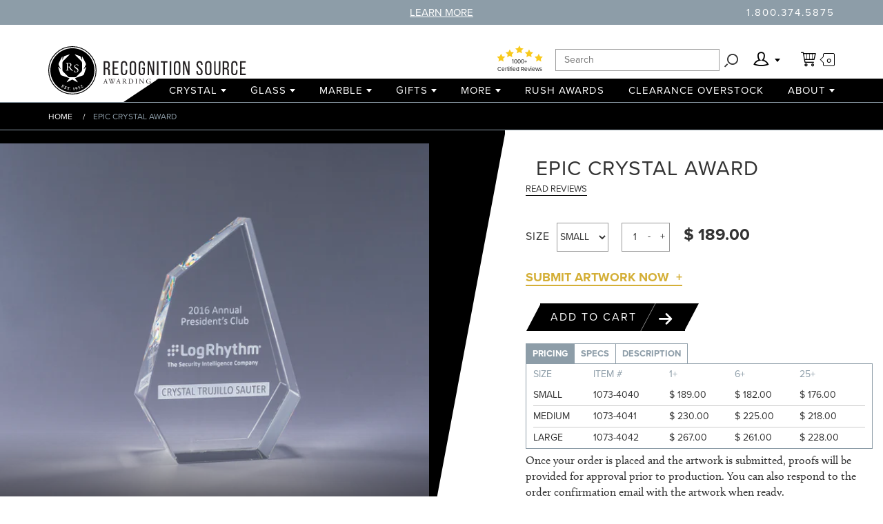

--- FILE ---
content_type: text/html; charset=utf-8
request_url: https://www.recognitionsource.com/products/epic-crystal-award
body_size: 32781
content:
<!doctype html>
<!--[if lt IE 7]><html class="no-js lt-ie9 lt-ie8 lt-ie7" lang="en"> <![endif]-->
<!--[if IE 7]><html class="no-js lt-ie9 lt-ie8" lang="en"> <![endif]-->
<!--[if IE 8]><html class="no-js lt-ie9" lang="en"> <![endif]-->
<!--[if IE 9 ]><html class="ie9 no-js"> <![endif]-->
<!--[if (gt IE 9)|!(IE)]><!--> <html class="no-js"> <!--<![endif]-->
<head>
    <!-- Basic page needs ================================================== -->
    <meta charset="utf-8">
    <meta http-equiv="X-UA-Compatible" content="IE=edge,chrome=1">
<meta name="google-site-verification" content="BhCKS5Cc31-ogHn3r264dmFwViKNd-dtnTpYDEo1Irw" />
  
    <!-- Title and description ================================================== -->
    <title>
        Epic Crystal Award - The Recognition Source
    </title>

    
        <meta name="description" content="Pay homage to a peak performance with this massive piece of optic crystal. Super thick and super heavy, this shape is influenced by nature and well-suited to those capable of achieving what often seems insurmountable.">
    

    <!-- Product meta ================================================== -->
    

  <meta property="og:type" content="product">
  <meta property="og:title" content="Epic Crystal Award">
  
  <meta property="og:image" content="http://www.recognitionsource.com/cdn/shop/products/Epic_Crystal_Award_grande.jpg?v=1751395595">
  <meta property="og:image:secure_url" content="https://www.recognitionsource.com/cdn/shop/products/Epic_Crystal_Award_grande.jpg?v=1751395595">
  
  <meta property="og:price:amount" content="176.00">
  <meta property="og:price:currency" content="USD">


  <meta property="og:description" content="Pay homage to a peak performance with this massive piece of optic crystal. Super thick and super heavy, this shape is influenced by nature and well-suited to those capable of achieving what often seems insurmountable.">

  <meta property="og:url" content="https://www.recognitionsource.com/products/epic-crystal-award">
  <meta property="og:site_name" content="Recognition Source">

    



  <meta name="twitter:site" content="@Rec_Source">


  <meta name="twitter:card" content="product">
  <meta name="twitter:title" content="Epic Crystal Award">
  <meta name="twitter:description" content="Pay homage to a peak performance with this massive piece of optic crystal. Super thick and super heavy, this shape is influenced by nature and well-suited to those capable of achieving what often seems insurmountable.
Material: Starphire Crystal, Color Optic Crystal
Engraving Method: Deep Crystal Etching
Packaging: Presentation Box">
  <meta name="twitter:image" content="https://www.recognitionsource.com/cdn/shop/products/Epic_Crystal_Award_medium.jpg?v=1751395595">
  <meta name="twitter:image:width" content="240">
  <meta name="twitter:image:height" content="240">
  <meta name="twitter:label1" content="Price">
  <meta name="twitter:data1" content="From $ 176.00 USD">
  
  <meta name="twitter:label2" content="Brand">
  <meta name="twitter:data2" content="Recognition Source">
  


    <!-- Helpers ================================================== -->
    <link rel="canonical" href="https://www.recognitionsource.com/products/epic-crystal-award">
    <meta name="viewport" content="width=device-width,initial-scale=1">

    <!-- CSS ================================================== -->
    <link rel="stylesheet" type="text/css" href="//www.recognitionsource.com/cdn/shop/t/17/assets/style.css?v=182893741980784713911706812687" id="noncritical" media="0">
    <link rel="stylesheet" type="text/css" href="//www.recognitionsource.com/cdn/shop/t/17/assets/style-print.css?v=162030606570171155071632847361" id="print_styles" media="0">
    <script>function deferCSS(a,b){"use strict";function c(){var a,g;for(g=0;g<f.length;g+=1)f[g].href&&f[g].href.indexOf(e)>-1&&(a=!0);a?d.media=b||"all":setTimeout(c)}var d=document.getElementById(a),e=d.href,f=window.document.styleSheets;document.addEventListener?document.addEventListener("DOMContentLoaded",c):c()}!function(a,b,c,d,e){function f(a){var g,h,i,j=[],k=b[a];if(k.v!==e)return k.v;for(g=0;g<k.d.length;g+=1){if(h=k.d[g],!b[h]||b[h].v===e&&!f(h))return!d;j.push(b[h].v)}return i=k.r.apply(c,j),console.log("Initialized module "+a),k.v=i||d,i}function g(){var c,g=a+"",h=[],i=arguments,j=0,k=d,l=!d;a+=1,"string"==typeof i[j]&&(g=i[j],j+=1),void 0!==i[j].pop&&(h=i[j],j+=1),c=i[j],c.apply===e&&(console.error("Attempted to define a module with no factory function!"),k=!d),b[g]!=e&&(console.error("Attempted to define a module redundantly: "+g),k=!d),k&&(console.log("Defined module "+g),b[g]={r:c,d:h});do{l=!d;for(var m in b)b[m].v===e&&f(m)!==!d&&(l=d)}while(l)}b.require={d:[],v:f},g.amd=d,g.modules=b,c.define=g}(0,{},window,!0),deferCSS("noncritical","screen"),deferCSS("print_styles","print");
//# sourceMappingURL=embedded-script-compiled.js.liquid.map
</script>
    <style>em.clearfix:before,
em.clearfix:after,
em.SiteHeader:before,
em.SiteHeader:after,
em.SiteHeader-container:before,
em.SiteHeader-container:after,
em.SiteHeader-togglebar:before,
em.SiteHeader-togglebar:after,
em.SiteHeader-noticecontainer:before,
em.SiteHeader-noticecontainer:after,
em.BreadCrumb-menu:before,
em.BreadCrumb-menu:after,
em.MegaMenu:before,
em.MegaMenu:after,
em.HeroHeader:before,
em.HeroHeader:after,
em.HeroHeader-container:before,
em.HeroHeader-container:after {
  content: " ";
  display: table;
}
em.clearfix:after,
em.SiteHeader:after,
em.SiteHeader-container:after,
em.SiteHeader-togglebar:after,
em.SiteHeader-noticecontainer:after,
em.BreadCrumb-menu:after,
em.MegaMenu:after,
em.HeroHeader:after,
em.HeroHeader-container:after {
  clear: both;
}
/*! normalize.css v3.0.1 | MIT License | git.io/normalize */
html {
  font-family: sans-serif;
  -ms-text-size-adjust: 100%;
  -webkit-text-size-adjust: 100%;
}
body {
  margin: 0;
}
article,
aside,
details,
figcaption,
figure,
footer,
header,
hgroup,
main,
nav,
section,
summary {
  display: block;
}
audio,
canvas,
progress,
video {
  display: inline-block;
  vertical-align: baseline;
}
audio:not([controls]) {
  display: none;
  height: 0;
}
[hidden],
template {
  display: none;
}
a {
  background: transparent;
}
a:active,
a:hover {
  outline: 0;
}
abbr[title] {
  border-bottom: 1px dotted;
}
b,
strong {
  font-weight: bold;
}
dfn {
  font-style: italic;
}
mark {
  background: #ff0;
  color: #000;
}
small {
  font-size: 80%;
}
sub,
sup {
  font-size: 75%;
  line-height: 0;
  position: relative;
  vertical-align: baseline;
}
sup {
  top: -0.5em;
}
sub {
  bottom: -0.25em;
}
img {
  border: 0;
}
svg:not(:root) {
  overflow: hidden;
}
figure {
  margin: 1em 40px;
}
hr {
  box-sizing: content-box;
  height: 0;
}
pre {
  overflow: auto;
}
code,
kbd,
pre,
samp {
  font-family: monospace, monospace;
  font-size: 1em;
}
button,
input,
optgroup,
select,
textarea {
  color: inherit;
  font: inherit;
  margin: 0;
}
button {
  overflow: visible;
}
button,
select {
  text-transform: none;
}
button,
html input[type="button"],
input[type="reset"],
input[type="submit"] {
  -webkit-appearance: button;
  cursor: pointer;
}
button[disabled],
html input[disabled] {
  cursor: default;
}
button::-moz-focus-inner,
input::-moz-focus-inner {
  border: 0;
  padding: 0;
}
input {
  line-height: normal;
}
input[type="checkbox"],
input[type="radio"] {
  box-sizing: border-box;
  padding: 0;
}
input[type="number"]::-webkit-inner-spin-button,
input[type="number"]::-webkit-outer-spin-button {
  height: auto;
}
input[type="search"] {
  -webkit-appearance: textfield;
  box-sizing: content-box;
}
input[type="search"]::-webkit-search-cancel-button,
input[type="search"]::-webkit-search-decoration {
  -webkit-appearance: none;
}
fieldset {
  border: 1px solid #c0c0c0;
  margin: 0 2px;
  padding: 0.35em 0.625em 0.75em;
}
legend {
  border: 0;
  padding: 0;
}
textarea {
  overflow: auto;
}
optgroup {
  font-weight: bold;
}
table {
  border-collapse: collapse;
  border-spacing: 0;
}
td,
th {
  padding: 0;
}
* {
  box-sizing: border-box;
}
*:before,
*:after {
  box-sizing: border-box;
}
html {
  font-size: 10px;
  -webkit-tap-highlight-color: rgba(0, 0, 0, 0);
}
body {
  font-family: "calluna", Georgia, "Times New Roman", Times, serif;
  font-size: 18px;
  line-height: 2.2;
  color: #333333;
  background-color: #fff;
}
input,
button,
select,
textarea {
  font-family: inherit;
  font-size: inherit;
  line-height: inherit;
}
a {
  color: #8d9da8;
  text-decoration: none;
}
a:hover,
a:focus {
  color: #8d9da8;
  text-decoration: underline;
}
a:focus {
  outline: thin dotted;
  outline: 5px auto -webkit-focus-ring-color;
  outline-offset: -2px;
}
figure {
  margin: 0;
}
img {
  vertical-align: middle;
}
.img-responsive {
  display: block;
  width: 100% \9;
  max-width: 100%;
  height: auto;
}
.img-rounded {
  border-radius: 6px;
}
.img-thumbnail {
  padding: 4px;
  line-height: 2.2;
  background-color: #fff;
  border: 1px solid #ddd;
  border-radius: 4px;
  transition: all 0.2s ease-in-out;
  display: inline-block;
  width: 100% \9;
  max-width: 100%;
  height: auto;
}
.img-circle {
  border-radius: 50%;
}
hr {
  margin-top: 39px;
  margin-bottom: 39px;
  border: 0;
  border-top: 1px solid #eeeeee;
}
.sr-only {
  position: absolute;
  width: 1px;
  height: 1px;
  margin: -1px;
  padding: 0;
  overflow: hidden;
  clip: rect(0, 0, 0, 0);
  border: 0;
}
.sr-only-focusable:active,
.sr-only-focusable:focus {
  position: static;
  width: auto;
  height: auto;
  margin: 0;
  overflow: visible;
  clip: auto;
}
@font-face {
  font-family: 'icomoon';
  src: url(//www.recognitionsource.com/cdn/shop/t/17/assets/icomoon.eot?v=2395257369677760201632847337);
  src: url(//www.recognitionsource.com/cdn/shop/t/17/assets/icomoon.eot?%23iefix&v=2395257369677760201632847337) format('embedded-opentype'), url(//www.recognitionsource.com/cdn/shop/t/17/assets/icomoon.ttf?v=22972492026498091531632847339) format('truetype'), url(//www.recognitionsource.com/cdn/shop/t/17/assets/icomoon.woff?v=181266280566984838971632847340) format('woff'), url(//www.recognitionsource.com/cdn/shop/t/17/assets/icomoon.svg?v=57470379707985092351632847338#icomoon) format('svg');
  font-weight: normal;
  font-style: normal;
}
.Offcanvas {
  position: fixed;
  top: 0;
  bottom: 0;
  width: 180px;
  transition: left 0.25s;
}
.Offcanvas.is-Offcanvas--closed {
  left: -240px;
}
.Offcanvas.is-Offcanvas--open {
  left: 0;
}
.Offcanvas.is-Offcanvas--open_sublvl_1 {
  left: 20px;
}
.Offcanvas.is-Offcanvas--open_sublvl_2 {
  left: 40px;
}
@media (min-width: 320px) {
  .Offcanvas {
    width: 240px;
  }
  .Offcanvas.is-Offcanvas--closed {
    left: -280px;
  }
  .Offcanvas.is-Offcanvas--open_sublvl_1 {
    left: 40px;
  }
  .Offcanvas.is-Offcanvas--open_sublvl_2 {
    left: 80px;
  }
}
@media (min-width: 400px) {
  .Offcanvas {
    width: 280px;
  }
  .Offcanvas.is-Offcanvas--closed {
    left: -320px;
  }
}
@media (min-width: 440px) {
  .Offcanvas.is-Offcanvas--open_sublvl_1 {
    left: 80px;
  }
  .Offcanvas.is-Offcanvas--open_sublvl_2 {
    left: 160px;
  }
}
@media (min-width: 600px) {
  .Offcanvas.is-Offcanvas--open_sublvl_1 {
    left: 160px;
  }
  .Offcanvas.is-Offcanvas--open_sublvl_2 {
    left: 320px;
  }
}
.Offcanvas-scroller {
  overflow-y: auto;
  max-height: 100%;
}
.Offcanvas-backdrop {
  background: rgba(0, 0, 0, 0);
  transition: background 0.5s;
}
@media (max-width: 767px) {
  .Offcanvas-backdrop.is-Offcanvas--backdrop_active {
    position: fixed;
    top: 0;
    left: 0;
    right: 0;
    bottom: 0;
    background: rgba(0, 0, 0, 0.6);
  }
}
.Offcanvas-backdrop--lv1 {
  z-index: 990;
}
.Offcanvas-backdrop--lv2 {
  z-index: 995;
}
.SiteHeader {
  position: relative;
  min-height: 50px;
  background-color: white;
}
@media (min-width: 768px) {
  .SiteHeader {
    min-height: 128px;
    background-color: white;
    border-bottom: 1px solid #8d9da8;
    z-index: 991;
    position: fixed;
    top: 0;
    left: 0;
    right: 0;
  }
}
@media (min-width: 768px) {
  body {
    margin-top: 128px !important;
  }
}
.SiteHeader-container {
  position: relative;
  margin: 0 auto;
}
@media (min-width: 768px) {
  .SiteHeader-container {
    max-width: 750px;
  }
}
@media (min-width: 992px) {
  .SiteHeader-container {
    max-width: 970px;
  }
}
@media (min-width: 1200px) {
  .SiteHeader-container {
    max-width: 1170px;
  }
}
@media (min-width: 768px) {
  .SiteHeader-container--togglebar {
    margin-bottom: -128px;
  }
}
.SiteHeader-container--nav {
  position: static;
}
@media (min-width: 768px) {
  .SiteHeader-scroller {
    overflow: visible;
  }
}
.SiteHeader-togglebar {
  position: fixed;
  top: 0;
  left: 0;
  right: 0;
  z-index: 1000;
  padding-top: 20px;
  background-color: white;
  border-bottom: 1px solid #8d9da8;
}
@media (min-width: 768px) and (max-width: 1000px) {
  .SiteHeader-togglebar {
    padding-top: 30px;
  }
}
@media (min-width: 768px) {
  .SiteHeader-togglebar {
    position: relative;
    float: left;
    border-bottom-width: 0px;
    margin-top: 36px;
  }
}
.SiteHeader-toggle--navigation {
  position: relative;
  float: right;
  margin-right: 15px;
  padding: 9px 10px;
  margin-top: 8px;
  margin-bottom: 8px;
  background-color: transparent;
  background-image: none;
  border: 1px solid #8d9da8;
  border-radius: 4px;
}
.SiteHeader-toggle--navigation:focus {
  outline: 0;
}
.SiteHeader-toggle--navigation .icon-bar {
  display: block;
  width: 22px;
  height: 2px;
  border-radius: 1px;
  background-color: #8d9da8;
}
.SiteHeader-toggle--navigation .icon-bar + .icon-bar {
  margin-top: 4px;
}
@media (min-width: 768px) {
  .SiteHeader-toggle--navigation {
    display: none;
  }
}
.SiteHeader-brand {
  float: left;
  padding: 5.5px 15px;
  font-size: 24px;
  line-height: 39px;
  height: 50px;
  max-width: calc(100% - 59px);
  overflow: hidden;
}
.SiteHeader-brand > a:hover,
.SiteHeader-brand > a:focus {
  text-decoration: none;
}
@media (min-width: 768px) {
  .SiteHeader-brand {
    padding: 11px 15px;
    height: 92px;
    max-width: none;
    overflow: visible;
  }
}
.SiteHeader-brand--img {
  font-size: 0;
}
.SiteHeader-brand--svg {
  font-size: 0;
}
.SiteHeader-logo {
  max-height: 39px;
  width: 100%;
}
@media (min-width: 992px) {
  .SiteHeader-logo {
    max-height: 70px;
  }
}
.SiteHeader-content {
  background-color: white;
}
@media (min-width: 768px) {
  .SiteHeader-content {
    margin-top: 36px;
    min-height: 92px;
    position: static;
    overflow: visible;
    width: auto;
    box-shadow: none;
  }
}
.SiteHeader-offcanvas {
  z-index: 991;
  top: 50px;
  right: 0;
  min-width: 160px;
  box-shadow: -20px 0px 5px 20px rgba(0, 0, 0, 0.4);
}
@media (min-width: 768px) {
  .SiteHeader-offcanvas {
    position: static;
    overflow: visible;
    width: auto;
    box-shadow: none;
  }
}
.SiteHeader-notice {
  background-color: #8d9da8;
  color: white;
  min-height: 36px;
  font-family: "proxima-nova", "Helvetica Neue", Helvetica, Arial, sans-serif;
  font-size: 15px;
  line-height: 1.2;
  text-transform: uppercase;
  padding: 9px 0;
}
@media (min-width: 768px) {
  .SiteHeader-notice {
    position: absolute;
    top: 0;
    left: 0;
    right: 0;
    z-index: 1001;
    text-align: center;
  }
}
.SiteHeader-noticelist {
  background-color: #8d9da8;
  padding: 8px 15px;
  z-index: 998;
}
@media (min-width: 768px) {
  .SiteHeader-noticelist {
    position: fixed;
    left: 0;
    right: 0;
    top: 0;
    bottom: auto;
    z-index: 1000;
    overflow: hidden;
    padding: 0px;
    transition: max-height 0.25s;
  }
  .SiteHeader-noticelist.is-Offcanvas--open {
    max-height: 440px;
  }
  .SiteHeader-noticelist.is-Offcanvas--closed {
    max-height: 0px;
    left: 0;
  }
}
.SiteHeader-noticecollapse {
  background: none;
  border-width: 0px;
  text-transform: uppercase;
  text-decoration: underline;
  line-height: 2;
}
@media (max-width: 767px) {
  .SiteHeader-noticecollapse {
    display: none;
  }
}
.SiteHeader-noticenav {
  text-transform: none;
  margin-bottom: 10px;
}
@media (min-width: 600px) {
  .SiteHeader-noticenav {
    max-width: 570px;
    margin: 0 auto 10px;
  }
}
.SiteHeader-noticetitle {
  font-weight: 700;
  letter-spacing: 2px;
}
.SiteHeader-link--notice {
  text-decoration: underline;
}
.SiteHeader-link--notice,
.SiteHeader-link--notice:hover,
.SiteHeader-link--notice:focus {
  color: inherit;
}
.SiteHeader-noticecontainer {
  position: relative;
  margin: 0 auto;
}
@media (min-width: 768px) {
  .SiteHeader-noticecontainer {
    max-width: 750px;
  }
}
@media (min-width: 992px) {
  .SiteHeader-noticecontainer {
    max-width: 970px;
  }
}
@media (min-width: 1200px) {
  .SiteHeader-noticecontainer {
    max-width: 1170px;
  }
}
.SiteHeader-noticepost {
  margin-left: 15px;
  margin-right: 15px;
}
@media (min-width: 768px) {
  .SiteHeader-noticepost {
    float: left;
    width: 55.21483021%;
    width: calc( 58.33333333% - 30px );
  }
}
@media (min-width: 768px) {
  .SiteHeader-noticepost {
    margin-left: 175.33333333px;
    margin-left: calc( 16.66666667% + 15px );
  }
}
@media (min-width: 992px) {
  .SiteHeader-noticepost {
    float: left;
    width: 46.88149688%;
    width: calc( 50% - 30px );
  }
}
@media (min-width: 992px) {
  .SiteHeader-noticepost {
    margin-left: 255.5px;
    margin-left: calc( 25% + 15px );
  }
}
.SiteHeader-contact {
  margin-left: 15px;
  margin-right: 15px;
  letter-spacing: 2px;
}
@media (min-width: 768px) {
  .SiteHeader-contact {
    float: left;
    width: 21.88149688%;
    width: calc( 25% - 30px );
  }
}
@media (min-width: 768px) {
  .SiteHeader-contact {
    text-align: right;
  }
}
.SiteHeader-contact > a,
.SiteHeader-contact > a:hover,
.SiteHeader-contact > a:focus {
  color: inherit;
}
.SiteHeader-notice--dummy {
  display: none;
}
@media (min-width: 768px) {
  .SiteHeader-notice--dummy {
    display: block;
  }
}
@media (min-width: 768px) {
  .SiteHeader-nav {
    min-height: 34px;
    text-align: right;
    position: absolute;
    bottom: 0;
    width: 100%;
    z-index: 1000;
  }
}
@media (min-width: 768px) {
  .SiteHeader-navmenu {
    text-align: center;
  }
}
@media (min-width: 992px) {
  .SiteHeader-navmenu {
    float: right;
  }
  .SiteHeader-navmenu:before {
    content: '';
    width: 0;
    height: 0;
    border-top: 34px solid transparent;
    border-right: 51px solid black;
    float: left;
    margin-left: -51px;
  }
}
.SiteHeader-nav--dummy {
  display: none;
}
@media (min-width: 768px) {
  .SiteHeader-nav--dummy {
    display: block;
    left: 0;
    right: 0;
    width: auto;
    background-color: black;
  }
}
@media (min-width: 992px) {
  .SiteHeader-nav--dummy {
    left: 50%;
    left: calc((100% - 750px ) / 2 +  750px );
  }
}
@media (min-width: 1200px) {
  .SiteHeader-nav--dummy {
    left: calc((100% - 1170px ) / 2 +  1170px );
  }
}
.SiteHeader-subgroup {
  position: relative;
}
@media (min-width: 768px) {
  .SiteHeader-subgroup {
    float: right;
  }
}
@media (min-width: 768px) {
  .SiteHeader-toggle--cart:before {
    content: "\e605";
    font-family: 'icomoon';
    speak: none;
    font-style: normal;
    font-weight: normal;
    font-variant: normal;
    text-transform: none;
    line-height: 1;
    color: inherit;
    font-size: 20px;
    /* Better Font Rendering =========== */
    -webkit-font-smoothing: antialiased;
    -moz-osx-font-smoothing: grayscale;
  }
}
@media (min-width: 768px) {
  .SiteHeader-toggle--user:before {
    content: "\e604";
    font-family: 'icomoon';
    speak: none;
    font-style: normal;
    font-weight: normal;
    font-variant: normal;
    text-transform: none;
    line-height: 1;
    color: inherit;
    font-size: 20px;
    /* Better Font Rendering =========== */
    -webkit-font-smoothing: antialiased;
    -moz-osx-font-smoothing: grayscale;
  }
}
@media (min-width: 768px) {
  .SiteHeader-toggle--search:before {
    content: "\e603";
    font-family: 'icomoon';
    speak: none;
    font-style: normal;
    font-weight: normal;
    font-variant: normal;
    text-transform: none;
    line-height: 1;
    color: inherit;
    font-size: 20px;
    /* Better Font Rendering =========== */
    -webkit-font-smoothing: antialiased;
    -moz-osx-font-smoothing: grayscale;
  }
}
.SiteHeader-toggle--submenu {
  display: block;
  margin: 0 15px;
  position: relative;
}
.SiteHeader-toggle--submenu,
.SiteHeader-toggle--submenu:hover,
.SiteHeader-toggle--submenu:focus {
  color: black;
  text-decoration: none;
}
.SiteHeader-toggle--submenu:after {
  content: '';
  width: 0;
  height: 0;
  border-width: 5px 4px 0;
  border-style: solid;
  border-color: transparent;
  border-top-color: black;
  display: inline-block;
  margin-top: 13px;
}
@media (min-width: 768px) {
  .SiteHeader-toggle--submenu {
    line-height: 1.2;
    padding: 16px 15px;
    margin: 0;
  }
  .SiteHeader-toggle--submenu:before {
    font-size: 22px;
    line-height: inherit;
  }
  .SiteHeader-toggle--submenu:after {
    margin-left: 5px;
    margin-top: 0px;
    margin-bottom: 5px;
  }
}
@media (max-width: 767px) {
  .SiteHeader-toggle--search {
    display: none;
  }
}
@media (min-width: 768px) {
  .SiteHeader-toggle--cart {
    margin-right: 10px;
  }
}
@media (min-width: 768px) {
  .SiteHeader-toggletext {
    position: absolute;
    width: 1px;
    height: 1px;
    margin: -1px;
    padding: 0;
    overflow: hidden;
    clip: rect(0, 0, 0, 0);
    border: 0;
  }
}
.SiteHeader-cartqty {
  position: absolute;
  right: 0;
  background: white;
  border: 1px solid black;
  border-radius: 2px;
  font-size: 13px;
  line-height: 1;
  padding: 2px 4px;
  margin-top: 9.5px;
}
.SiteHeader-cartqty:before {
  content: "";
  width: 7px;
  height: 7px;
  border: 1px solid black;
  border-width: 0px 0px 1px 1px;
  background: white;
  position: absolute;
  top: 50%;
  margin-top: -3px;
  left: -4px;
  -webkit-transform: rotate(45deg);
          transform: rotate(45deg);
}
@media (min-width: 768px) {
  .SiteHeader-cartqty {
    top: 50%;
    right: 5px;
    margin-top: -9.5px;
  }
}
.SiteHeader-submenu {
  background-color: white;
}
.SiteHeader-submenu.Offcanvas {
  z-index: 998;
  top: 50px;
  right: 0;
  min-width: 160px;
  box-shadow: -20px 0px 5px 20px rgba(0, 0, 0, 0.4);
}
@media (min-width: 768px) {
  .SiteHeader-submenu,
  .SiteHeader-submenu.Offcanvas {
    position: absolute;
    top: 100%;
    bottom: auto;
    width: auto;
    overflow: visible;
    z-index: 1000;
    min-width: 240px;
    box-shadow: 0px 0px 5px 0px rgba(0, 0, 0, 0.4);
  }
  .SiteHeader-submenu:before,
  .SiteHeader-submenu.Offcanvas:before {
    content: "";
    position: absolute;
    z-index: -1;
    top: -7px;
    right: 31px;
    width: 15px;
    height: 15px;
    -webkit-transform: rotate(45deg);
            transform: rotate(45deg);
    background-color: #FFF;
    box-shadow: 0px 0px 5px 0px rgba(0, 0, 0, 0.4);
  }
  .SiteHeader-submenu > *,
  .SiteHeader-submenu.Offcanvas > * {
    position: relative;
    z-index: 2;
  }
  .SiteHeader-submenu.is-Offcanvas--closed,
  .SiteHeader-submenu.Offcanvas.is-Offcanvas--closed,
  .SiteHeader-submenu.is-Offcanvas--open,
  .SiteHeader-submenu.Offcanvas.is-Offcanvas--open {
    left: auto;
  }
  .SiteHeader-submenu.is-Offcanvas--closed,
  .SiteHeader-submenu.Offcanvas.is-Offcanvas--closed {
    display: none;
  }
}
@media (min-width: 768px) {
  .SiteHeader-submenu--cart {
    max-height: 60vh;
    overflow-y: auto !important;
  }
}
.SiteHeader-megamenu {
  z-index: 998;
}
.SiteHeader-identity {
  background-color: #8d9da8;
  color: white;
  font-family: "proxima-nova", "Helvetica Neue", Helvetica, Arial, sans-serif;
  padding: 0 15px;
}
.SiteHeader-avatar {
  width: 30px;
  vertical-align: middle;
}
.SiteHeader-accountlink {
  display: inline-block;
  vertical-align: middle;
}
.SiteHeader-accountlink,
.SiteHeader-accountlink:hover,
.SiteHeader-accountlink:focus {
  color: inherit;
}
.SiteHeader-subgroup--search {
  margin: 0 15px;
}
@media (min-width: 768px) {
  .SiteHeader-subgroup--search {
    margin: 0;
    margin-top: 15px;
  }
  .SiteHeader-subgroup--search.is-Offcanvas--closed .SiteHeader-submenu--search {
    display: none;
  }
  .SiteHeader-subgroup--search.is-Offcanvas--open .SiteHeader-submenu--search {
    right: 125%;
    top: 25%;
    box-shadow: none;
  }
  .SiteHeader-subgroup--search.is-Offcanvas--open .SiteHeader-submenu--search:before {
    display: none;
  }
  .SiteHeader-subgroup--search .Form--search-action:before {
    font-size: 22px;
  }
  .SiteHeader-subgroup--search .FormItem--type_search {
    border: 1px solid #9b9b9b;
    margin-right: 34px;
    min-width: 238px;
  }
}
.BreadCrumb {
  height: 41px;
  overflow-y: hidden;
  overflow-x: auto;
  font-size: 12px;
  line-height: 1.5em;
  border-bottom: 1px solid #8d9da8;
  background: black;
  color: #fff;
}
.BreadCrumb-menu {
  position: relative;
  margin: 0 auto;
  white-space: nowrap;
}
@media (min-width: 768px) {
  .BreadCrumb-menu {
    max-width: 750px;
  }
}
@media (min-width: 992px) {
  .BreadCrumb-menu {
    max-width: 970px;
  }
}
@media (min-width: 1200px) {
  .BreadCrumb-menu {
    max-width: 1170px;
  }
}
.BreadCrumb {
  height: 61px !important;
  padding-top: 20px !important;
}
.NavMenu {
  margin-bottom: 0;
  padding-left: 0;
  list-style: none inside none;
  font-family: "proxima-nova", "Helvetica Neue", Helvetica, Arial, sans-serif;
  text-transform: uppercase;
}
.NavMenu-item > a,
.NavMenu-item > a:hover,
.NavMenu-item > a:focus {
  color: inherit;
}
.NavMenu--navbar {
  background-color: black;
  color: white;
  font-size: 15px;
  line-height: 1.2;
  letter-spacing: 1px;
}
@media (min-width: 768px) {
  .NavMenu--navbar {
    height: 34px;
  }
}
.NavMenu--navbar-item {
  padding: 8px 15px;
}
@media (min-width: 768px) {
  .NavMenu--navbar-item {
    display: inline-block;
    padding: 8px 14px;
  }
}
@media (min-width: 992px) {
  .NavMenu--navbar-item {
    padding: 8px 12px;
  }
}
@media (min-width: 1200px) {
  .NavMenu--navbar-item {
    padding: 8px 15px;
  }
}
.NavMenu--navbar-link--haschild:after {
  content: '';
  width: 0;
  height: 0;
  border-width: 5px 4px 0;
  border-style: solid;
  border-color: transparent;
  border-top-color: white;
  display: inline-block;
  vertical-align: middle;
  margin-top: -2px;
  margin-left: 5px;
}
.NavMenu--usernav {
  background: white;
  color: black;
  line-height: 1.2;
}
.NavMenu--usernav-item {
  padding: 8px 15px;
  border-top: 1px solid rgba(0, 0, 0, 0.2);
}
.NavMenu--usernav-item:hover,
.NavMenu--usernav-item:focus {
  background-color: #8d9da8;
  color: white;
}
.NavMenu--breadcrumb-item {
  position: relative;
  display: inline-block;
  padding: 11.5px 15px;
}
.NavMenu--breadcrumb-item:before {
  content: "/";
  position: absolute;
  left: 0;
  color: #fff;
}
.NavMenu--breadcrumb-item:first-child:before {
  display: none;
}
.NavMenu--breadcrumb-item--active {
  color: #8d9da8;
}
.NavMenu--sidebar {
  font-size: 12px;
  line-height: 1.2em;
  text-transform: capitalize;
}
.NavMenu--sidebar-heading {
  margin: 16.8px 0px;
}
.NavMenu--sidebar-item {
  letter-spacing: 1px;
  margin: 16.8px 0px;
}
.NavMenu--sidebar-item--active {
  color: #8d9da8;
  font-weight: 700;
}
.NavMenu--sidebar-item.active {
  background-color: #8d9da8;
  color: white;
  margin: -10px 0px;
  padding: 10px 2px;
}
.NavMenu--tabs {
  font-weight: 700;
  font-size: 0;
  color: #8d9da8;
}
.NavMenu--tabs-item {
  display: inline-block;
  border: 1px solid #8d9da8;
  border-bottom: 0;
  margin-right: -1px;
  font-size: 13px;
}
.NavMenu--tabs-item > a {
  padding: 0px 9px;
}
.NavMenu--tabs-item > a:hover,
.NavMenu--tabs-item > a:focus {
  text-decoration: none;
}
.NavMenu--tabs-item.active,
.NavMenu--tabs-item:hover {
  background-color: #8d9da8;
  color: white;
}
.NavMenu--grid-item {
  margin-left: 15px;
  margin-right: 15px;
  margin-left: 37.5px;
  margin-right: 37.5px;
  margin: 15px 0;
  border: 1px solid #8d9da8;
  overflow: hidden;
  text-align: center;
}
@media (min-width: 768px) {
  .NavMenu--grid-item {
    float: left;
    width: 30.21483021%;
    width: calc( 33.33333333% - 30px );
  }
}
@media (min-width: 1200px) {
  .NavMenu--grid-item {
    float: left;
    width: 25.53707554%;
    width: calc( 33.33333333% - 75px );
  }
}
@media (min-width: 768px) {
  .NavMenu--grid-item {
    margin: 29px 15px;
  }
}
@media (min-width: 1200px) {
  .NavMenu--grid-item {
    margin: 29px 37.5px;
  }
}
@media (min-width: 768px) {
  .NavMenu--grid-item:hover .NavMenu--grid-info {
    top: calc(100% - 132px);
  }
}
.NavMenu--grid-fixedar {
  position: relative;
  padding-top: 45.87155963%;
}
@media (min-width: 768px) {
  .NavMenu--grid-fixedar {
    padding-top: 130.73394495%;
  }
}
.NavMenu--grid-image {
  position: absolute;
  top: 0;
  left: 0;
  right: 0;
  bottom: 45px;
  max-width: 100%;
  background-size: cover;
  background-position: center;
  background-repeat: no-repeat;
}
.NavMenu--grid-info {
  position: absolute;
  top: calc(100% - 45px);
  left: 0;
  right: 0;
  display: block;
  background-color: white;
  transition: top 0.25s;
}
.NavMenu--grid-info:before {
  content: "";
  position: absolute;
  top: -20px;
  left: 0;
  right: 0;
  height: 21px;
  background-size: 100% 21px;
  background-repeat: no-repeat;
}
.NavMenu--grid-title {
  font-size: 14px;
  font-weight: 700;
  display: block;
  margin: 15px;
}
.NavMenu--grid-title,
.NavMenu--grid-title:hover,
.NavMenu--grid-title:focus {
  color: inherit;
}
.NavMenu--grid-link {
  position: relative;
  display: inline-block;
  height: 32px;
  padding: 6.5px 15px;
  border-width: 0px;
  margin-left: 16.76190476px;
  margin-right: 16.76190476px;
  background-color: #000000;
  color: #ffffff;
  font-family: "proxima-nova", "Helvetica Neue", Helvetica, Arial, sans-serif;
  font-size: 16px;
  line-height: 1.2;
  text-transform: uppercase;
  transition: 0.25s;
  margin-top: 15px;
  margin-bottom: 15px;
}
.NavMenu--grid-link:before {
  content: "";
  position: absolute;
  left: -15.76190476px;
  bottom: 0;
  width: 0;
  height: 0;
  border-top: 32px solid transparent;
  border-right: 16.76190476px solid #000000;
  transition: 0.25s;
}
.NavMenu--grid-link:after {
  content: "";
  position: absolute;
  right: -15.76190476px;
  bottom: 0;
  width: 0;
  height: 0;
  border-bottom: 32px solid transparent;
  border-left: 16.76190476px solid #000000;
  transition: 0.25s;
}
.NavMenu--grid-link:hover,
.NavMenu--grid-link:focus {
  background-color: #8d9da8;
  color: #ffffff;
}
.NavMenu--grid-link:hover:before,
.NavMenu--grid-link:focus:before {
  border-right-color: #8d9da8;
}
.NavMenu--grid-link:hover:after,
.NavMenu--grid-link:focus:after {
  border-left-color: #8d9da8;
}
.NavMenu--grid-link,
.NavMenu--grid-link:hover,
.NavMenu--grid-link:focus {
  text-decoration: none;
}
.NavMenu--footer_legal-item {
  display: inline-block;
}
.NavMenu--footer_legal-item:before {
  content: "/";
  margin-right: 5px;
}
.NavMenu--footer_legal-item:first-child:before {
  display: none;
}
.MegaMenu {
  background-color: black;
  color: white;
}
@media (min-width: 768px) {
  .MegaMenu {
    position: absolute;
    left: 0;
    right: 0;
    top: 100%;
    bottom: auto;
    border-bottom: 1px solid #8d9da8;
    overflow: hidden;
    text-align: left;
    transition: max-height 0.5s;
  }
  .MegaMenu.is-Offcanvas--closed {
    left: 0;
    max-height: 0px;
  }
  .MegaMenu.is-Offcanvas--open {
    max-height: 800px;
  }
}
.MegaMenu-sidebar {
  margin-top: 15px;
  margin-bottom: 15px;
  font-size: 14px;
  text-transform: uppercase;
}
@media (min-width: 992px) {
  .MegaMenu-sidebar {
    float: left;
    width: 100%;
  }
}
@media (min-width: 992px) {
  .MegaMenu-sidebar {
    float: left;
    width: 25%;
  }
}
@media (min-width: 1200px) {
  .MegaMenu-sidebar {
    font-size: 16px;
  }
}
.MegaMenu-sidebaritem {
  margin-left: 15px;
  margin-right: 15px;
}
@media (min-width: 768px) {
  .MegaMenu-sidebaritem {
    float: left;
    width: 46.88149688%;
    width: calc( 50% - 30px );
  }
}
@media (min-width: 992px) {
  .MegaMenu-sidebaritem {
    float: left;
    width: 96.88149688%;
    width: calc( 100% - 30px );
  }
}
@media (min-width: 768px) and (max-width: 991px) {
  .MegaMenu-sidebaritem {
    margin-top: 0px;
  }
}
@media (min-width: 992px) {
  .MegaMenu-sidebaritem:not(:first-child) {
    margin-top: 0px;
  }
}
.MegaMenu-grid {
  margin-left: 15px;
  margin-right: 15px;
}
@media (min-width: 992px) {
  .MegaMenu-grid {
    float: left;
    width: 71.88149688%;
    width: calc( 75% - 30px );
  }
}
@media (min-width: 768px) {
  .MegaMenu-grid--cutgutters {
    margin: 0;
  }
}
@media (min-width: 1200px) {
  .MegaMenu-grid--cutgutters {
    margin: 0 -22.5px;
    width: calc(75% -  30px + 75px);
  }
}
.MegaMenu-griditem {
  background: white;
  color: black;
}
.MegaMenu-facebook {
  color: white;
}
.MegaMenu-facebook:before {
  content: "\e609";
  font-family: 'icomoon';
  speak: none;
  font-style: normal;
  font-weight: normal;
  font-variant: normal;
  text-transform: none;
  line-height: 1;
  color: inherit;
  font-size: 20px;
  /* Better Font Rendering =========== */
  -webkit-font-smoothing: antialiased;
  -moz-osx-font-smoothing: grayscale;
}
.MegaMenu-facebook:hover,
.MegaMenu-facebook:focus {
  text-decoration: none;
}
.MegaMenu-facebook:hover:before,
.MegaMenu-facebook:focus:before {
  color: #8d9da8;
}
.MegaMenu-twitter {
  color: white;
}
.MegaMenu-twitter:before {
  content: "\e60a";
  font-family: 'icomoon';
  speak: none;
  font-style: normal;
  font-weight: normal;
  font-variant: normal;
  text-transform: none;
  line-height: 1;
  color: inherit;
  font-size: 20px;
  /* Better Font Rendering =========== */
  -webkit-font-smoothing: antialiased;
  -moz-osx-font-smoothing: grayscale;
}
.MegaMenu-twitter:hover,
.MegaMenu-twitter:focus {
  text-decoration: none;
}
.MegaMenu-twitter:hover:before,
.MegaMenu-twitter:focus:before {
  color: #8d9da8;
}
.MegaMenu-instagram {
  color: white;
}
.MegaMenu-instagram:before {
  content: "\e60f";
  font-family: 'icomoon';
  speak: none;
  font-style: normal;
  font-weight: normal;
  font-variant: normal;
  text-transform: none;
  line-height: 1;
  color: inherit;
  font-size: 20px;
  /* Better Font Rendering =========== */
  -webkit-font-smoothing: antialiased;
  -moz-osx-font-smoothing: grayscale;
}
.MegaMenu-instagram:hover,
.MegaMenu-instagram:focus {
  text-decoration: none;
}
.MegaMenu-instagram:hover:before,
.MegaMenu-instagram:focus:before {
  color: #8d9da8;
}
.HeroHeader {
  margin-bottom: 30px;
  background-color: black;
  background-image: url(//www.recognitionsource.com/cdn/shop/t/17/assets/black-polygons.jpg?v=135992998072277435061632847329);
  background-size: cover;
  background-position: center;
  background-repeat: no-repeat;
  color: white;
}
.HeroHeader:after {
  content: '';
  display: block;
  width: 100%;
  height: 25px;
  background-size: 100% 25px;
  background-position: center;
  background-repeat: no-repeat;
}
@media (min-width: 768px) {
  .HeroHeader {
    margin-bottom: 45px;
  }
  .HeroHeader:after {
    height: 75px;
    background-size: 100% 75px;
  }
}
.HeroHeader.HeroHeader--homepage {
  margin-bottom: 10px;
  overflow: hidden;
  position: relative;
}
.HeroHeader.HeroHeader--homepage:after {
  content: '';
  position: absolute;
  left: 0;
  background: #fff;
  box-sizing: content-box;
  border: 1px solid white;
  width: 100%;
  height: 200px;
  z-index: 0;
  bottom: -20px;
  -webkit-transform: skew(0deg, 0deg);
          transform: skew(0deg, 0deg);
}
@media (min-width: 768px) {
  .HeroHeader.HeroHeader--homepage:after {
    -webkit-transform: skew(0deg, -1.5deg);
            transform: skew(0deg, -1.5deg);
  }
}
@media (min-width: 992px) {
  .HeroHeader.HeroHeader--homepage:after {
    bottom: -100px;
  }
}
.HeroHeader-container {
  position: relative;
  margin: 0 auto;
  padding: 15px 0 45px;
}
@media (min-width: 768px) {
  .HeroHeader-container {
    max-width: 750px;
  }
}
@media (min-width: 992px) {
  .HeroHeader-container {
    max-width: 970px;
  }
}
@media (min-width: 1200px) {
  .HeroHeader-container {
    max-width: 1170px;
  }
}
@media (min-width: 768px) {
  .HeroHeader-container {
    padding: 15px 0;
  }
}
@media (min-width: 768px) {
  .HeroHeader-copy {
    float: left;
    width: 50%;
  }
}
.HeroHeader-copy--homepage {
  text-align: center;
  width: 100%;
  float: none;
  padding-top: 60px;
  opacity: 0;
  -webkit-transform: translateX(100px);
          transform: translateX(100px);
  transition: .8s all;
  transition-delay: .2s;
}
@media (min-width: 992px) {
  .HeroHeader-copy--homepage {
    float: left;
    width: 50%;
  }
}
@media (min-width: 992px) {
  .HeroHeader-copy--homepage {
    display: table;
    height: 440px;
    text-align: left;
    padding-top: 0;
  }
}
@media (min-width: 768px) {
  .HeroHeader-copy--howtoorder {
    float: left;
    width: 50%;
  }
}
.HeroHeader-valign {
  display: table-cell;
  vertical-align: middle;
}
.HeroHeader-title {
  margin-left: 15px;
  margin-right: 15px;
  float: left;
  width: 96.88149688%;
  width: calc( 100% - 30px );
  text-shadow: 1px 1px 2px rgba(0, 0, 0, 0.1);
  letter-spacing: 0.02em;
  -webkit-font-smoothing: antialiased;
}
@media (min-width: 768px) {
  .HeroHeader-title {
    line-height: 58px;
  }
}
.HeroHeader-description {
  margin-left: 15px;
  margin-right: 15px;
  float: left;
  width: 96.88149688%;
  width: calc( 100% - 30px );
  font-size: 16px;
  letter-spacing: 0.07em;
  text-shadow: 1px 1px 4px rgba(0, 0, 0, 0.2);
}
@media (min-width: 768px) {
  .HeroHeader-description {
    font-size: 18px;
  }
}
.HeroHeader-description--collapsable {
  transition: max-height 0.2s;
  overflow: hidden;
}
.HeroHeader-collapsetoggle {
  background: none;
  border: 0px solid transparent;
  padding: 0;
  margin: 0 15px 30px;
  color: #8d9da8;
  font-family: "proxima-nova", "Helvetica Neue", Helvetica, Arial, sans-serif;
  font-size: 12px;
  text-transform: uppercase;
}
.HeroHeader-collapsetoggle.is-open .HeroHeader-collapseopen {
  display: none;
}
.HeroHeader-collapsetoggle.is-closed .HeroHeader-collapseclose {
  display: none;
}
.HeroHeader-imagebox {
  position: relative;
  height: 300px;
  margin: 15px auto;
  text-align: center;
}
@media (min-width: 992px) {
  .HeroHeader-imagebox {
    float: left;
    width: 41.66666667%;
  }
}
@media (min-width: 992px) {
  .HeroHeader-imagebox {
    margin-left: 8.33333333%;
  }
}
@media (min-width: 768px) {
  .HeroHeader-imagebox {
    display: block;
    height: 520px;
  }
}
.HeroHeader-imagebox img {
  position: absolute;
  height: 100%;
  bottom: 0;
  left: 0;
  right: 0;
  margin-left: auto;
  margin-right: auto;
  opacity: 0;
  transition: .8s opacity;
  transition-delay: .6s;
}
@media (min-width: 992px) {
  .HeroHeader-imagebox img {
    max-width: 100%;
    height: auto;
  }
}
.HeroHeader-imagebox--sequence {
  position: relative;
  margin-top: 40px;
}
@media (min-width: 992px) {
  .HeroHeader-imagebox--sequence {
    overflow: hidden;
    margin-bottom: -27%;
  }
}
.HeroHeader-image {
  max-width: 100%;
  margin-bottom: 10%;
  margin-top: -100%;
}
@media (min-width: 480px) {
  .HeroHeader-image {
    margin-top: -60%;
  }
}
@media (min-width: 768px) {
  .HeroHeader-image {
    margin-top: -50%;
  }
}
.HeroHeader-calltoaction {
  position: relative;
  display: inline-block;
  height: 40px;
  padding: 10.5px 15px;
  border-width: 0px;
  margin-left: 35.95238095px;
  margin-right: 35.95238095px;
  background-color: #ffffff;
  color: #000000;
  font-family: "proxima-nova", "Helvetica Neue", Helvetica, Arial, sans-serif;
  font-size: 16px;
  line-height: 1.2;
  text-transform: uppercase;
  transition: 0.25s;
  letter-spacing: 2px;
  margin-top: 15px;
}
.HeroHeader-calltoaction:before {
  content: "";
  position: absolute;
  left: -19.95238095px;
  bottom: 0;
  width: 0;
  height: 0;
  border-top: 40px solid transparent;
  border-right: 20.95238095px solid #ffffff;
  transition: 0.25s;
}
.HeroHeader-calltoaction:after {
  content: "";
  position: absolute;
  right: -19.95238095px;
  bottom: 0;
  width: 0;
  height: 0;
  border-bottom: 40px solid transparent;
  border-left: 20.95238095px solid #ffffff;
  transition: 0.25s;
}
.HeroHeader-calltoaction:hover,
.HeroHeader-calltoaction:focus {
  background-color: #8d9da8;
  color: #ffffff;
}
.HeroHeader-calltoaction:hover:before,
.HeroHeader-calltoaction:focus:before {
  border-right-color: #8d9da8;
}
.HeroHeader-calltoaction:hover:after,
.HeroHeader-calltoaction:focus:after {
  border-left-color: #8d9da8;
}
.HeroHeader-calltoaction,
.HeroHeader-calltoaction:hover,
.HeroHeader-calltoaction:focus {
  text-decoration: none;
}
.HeroHeader-copy--homepage .HeroHeader-calltoaction,
.HeroHeader--collectionMain .HeroHeader-calltoaction {
  position: relative;
  display: inline-block;
  height: 40px;
  padding: 10.5px 15px;
  border-width: 0px;
  margin-left: 35.95238095px;
  margin-right: 35.95238095px;
  background-color: #D4AF37;
  color: #FFFFFF;
  font-family: "proxima-nova", "Helvetica Neue", Helvetica, Arial, sans-serif;
  font-size: 16px;
  line-height: 1.2;
  text-transform: uppercase;
  transition: 0.25s;
  text-shadow: 0 2px 4px rgba(0, 0, 0, 0.15);
}
.HeroHeader-copy--homepage .HeroHeader-calltoaction:before,
.HeroHeader--collectionMain .HeroHeader-calltoaction:before {
  content: "";
  position: absolute;
  left: -19.95238095px;
  bottom: 0;
  width: 0;
  height: 0;
  border-top: 40px solid transparent;
  border-right: 20.95238095px solid #D4AF37;
  transition: 0.25s;
}
.HeroHeader-copy--homepage .HeroHeader-calltoaction:after,
.HeroHeader--collectionMain .HeroHeader-calltoaction:after {
  content: "";
  position: absolute;
  right: -19.95238095px;
  bottom: 0;
  width: 0;
  height: 0;
  border-bottom: 40px solid transparent;
  border-left: 20.95238095px solid #D4AF37;
  transition: 0.25s;
}
.HeroHeader-copy--homepage .HeroHeader-calltoaction:hover,
.HeroHeader--collectionMain .HeroHeader-calltoaction:hover,
.HeroHeader-copy--homepage .HeroHeader-calltoaction:focus,
.HeroHeader--collectionMain .HeroHeader-calltoaction:focus {
  background-color: #8d9da8;
  color: #ffffff;
}
.HeroHeader-copy--homepage .HeroHeader-calltoaction:hover:before,
.HeroHeader--collectionMain .HeroHeader-calltoaction:hover:before,
.HeroHeader-copy--homepage .HeroHeader-calltoaction:focus:before,
.HeroHeader--collectionMain .HeroHeader-calltoaction:focus:before {
  border-right-color: #8d9da8;
}
.HeroHeader-copy--homepage .HeroHeader-calltoaction:hover:after,
.HeroHeader--collectionMain .HeroHeader-calltoaction:hover:after,
.HeroHeader-copy--homepage .HeroHeader-calltoaction:focus:after,
.HeroHeader--collectionMain .HeroHeader-calltoaction:focus:after {
  border-left-color: #8d9da8;
}
.HeroHeader-copy--homepage .HeroHeader-calltoaction,
.HeroHeader--collectionMain .HeroHeader-calltoaction,
.HeroHeader-copy--homepage .HeroHeader-calltoaction:hover,
.HeroHeader--collectionMain .HeroHeader-calltoaction:hover,
.HeroHeader-copy--homepage .HeroHeader-calltoaction:focus,
.HeroHeader--collectionMain .HeroHeader-calltoaction:focus {
  text-decoration: none;
}
.HeroHeader-copy--homepage .HeroHeader-calltoaction .HeroHeader-buttonline,
.HeroHeader--collectionMain .HeroHeader-calltoaction .HeroHeader-buttonline {
  border-color: #000000;
}
.HeroHeader-copy--homepage .HeroHeader-calltoaction .HeroHeader-arrow,
.HeroHeader--collectionMain .HeroHeader-calltoaction .HeroHeader-arrow {
  text-shadow: 0 2px 4px rgba(0, 0, 0, 0.15);
}
@media (max-width: 767px) {
  .HeroHeader-copy--homepage .HeroHeader-calltoaction .HeroHeader-buttonline,
  .HeroHeader--collectionMain .HeroHeader-calltoaction .HeroHeader-buttonline,
  .HeroHeader-copy--homepage .HeroHeader-calltoaction .HeroHeader-arrow,
  .HeroHeader--collectionMain .HeroHeader-calltoaction .HeroHeader-arrow {
    display: none;
  }
}
.HeroHeader-arrow {
  margin-left: 10px;
}
.HeroHeader-arrow:after {
  content: "\e607";
  font-family: 'icomoon';
  speak: none;
  font-style: normal;
  font-weight: normal;
  font-variant: normal;
  text-transform: none;
  line-height: 1;
  color: inherit;
  font-size: 22px;
  /* Better Font Rendering =========== */
  -webkit-font-smoothing: antialiased;
  -moz-osx-font-smoothing: grayscale;
  vertical-align: middle;
  margin-left: 15px;
}
.HeroHeader-buttonline {
  border-left: 1px solid #888888;
  position: absolute;
  top: 0;
  bottom: 0;
  margin-left: 10px;
  -webkit-transform: skewX(-28deg);
          transform: skewX(-28deg);
}
.HeroHeader-orderinfo {
  margin-left: 15px;
  margin-right: 15px;
  position: relative;
}
@media (min-width: 992px) {
  .HeroHeader-orderinfo {
    float: left;
    width: 38.54816355%;
    width: calc( 41.66666667% - 30px );
  }
}
.HeroHeader-title--secondary {
  font-weight: 700;
  font-size: 20px;
  margin: 30px 0 15px;
}
.HeroHeader-phone {
  float: left;
  position: relative;
  padding-left: 40px;
  line-height: 1.8em;
}
.HeroHeader-phone:before {
  content: "\e601";
  font-family: 'icomoon';
  speak: none;
  font-style: normal;
  font-weight: normal;
  font-variant: normal;
  text-transform: none;
  line-height: 1;
  color: inherit;
  font-size: 24px;
  /* Better Font Rendering =========== */
  -webkit-font-smoothing: antialiased;
  -moz-osx-font-smoothing: grayscale;
  position: absolute;
  top: 5px;
  left: 0;
}
.HeroHeader-phonenum {
  font-size: 24px;
  letter-spacing: 2px;
}
.HeroHeader-phonenum,
.HeroHeader-phonenum:hover,
.HeroHeader-phonenum:focus {
  color: inherit;
}
.HeroHeader-phonehours {
  font-size: 14px;
  letter-spacing: 2px;
}
.HeroHeader-slider {
  z-index: 1;
}
@media (max-width: 767px) {
  .HeroHeader-slider {
    overflow: hidden;
  }
}
.HeroHeader-slider .slick-arrow {
  position: absolute;
  top: 40%;
  font-size: 0;
  background: transparent;
  border: 0;
}
.HeroHeader-slider .slick-arrow.slick-prev {
  left: -50px;
}
.HeroHeader-slider .slick-arrow.slick-prev:after {
  content: "\e901";
  font-family: 'icomoon';
  speak: none;
  font-style: normal;
  font-weight: normal;
  font-variant: normal;
  text-transform: none;
  line-height: 1;
  color: inherit;
  font-size: 24px;
  /* Better Font Rendering =========== */
  -webkit-font-smoothing: antialiased;
  -moz-osx-font-smoothing: grayscale;
}
.HeroHeader-slider .slick-arrow.slick-next {
  right: -50px;
}
.HeroHeader-slider .slick-arrow.slick-next:after {
  content: "\e902";
  font-family: 'icomoon';
  speak: none;
  font-style: normal;
  font-weight: normal;
  font-variant: normal;
  text-transform: none;
  line-height: 1;
  color: inherit;
  font-size: 24px;
  /* Better Font Rendering =========== */
  -webkit-font-smoothing: antialiased;
  -moz-osx-font-smoothing: grayscale;
}
.HeroHeader-slider .slick-arrow:focus {
  outline: none;
}
.HeroHeader-slider .slick-arrow:focus:after {
  color: #777777;
}
@media (min-width: 992px) {
  .HeroHeader-slider .slick-slide {
    padding-bottom: 100px;
  }
}
.HeroHeader-slider .slick-slide.slick-active .HeroHeader-imagebox img {
  opacity: 1;
}
.HeroHeader-slider .slick-slide.slick-active .HeroHeader-copy--homepage {
  opacity: 1;
  -webkit-transform: translateX(0px);
          transform: translateX(0px);
}
.HeroHeader-slider .slick-dots {
  margin-top: -160px;
  list-style: none;
  padding: 0;
  position: absolute;
}
@media (max-width: 991px) {
  .HeroHeader-slider .slick-dots {
    top: 0;
    text-align: center;
    width: 100%;
    margin-top: 0;
  }
}
.HeroHeader-slider .slick-dots li {
  display: inline-block;
  font-size: 0;
  margin: 0 10px;
}
.HeroHeader-slider .slick-dots li.slick-active button {
  background: #FFFFFF;
}
.HeroHeader-slider .slick-dots button {
  border-radius: 50%;
  height: 10px;
  width: 10px;
  border: 0;
  padding: 0;
  background: #777777;
}
.HeroHeader--collectionMain {
  margin-bottom: 0;
  background-image: none;
  position: relative;
  padding-bottom: 50px;
  margin-bottom: -150px;
}
@media (min-width: 992px) {
  .HeroHeader--collectionMain {
    height: 675px;
  }
}
.HeroHeader--collectionMain:after {
  background-image: url([data-uri]);
  position: absolute;
  left: 0;
  right: 0;
  bottom: 150px;
}
@media (min-width: 992px) {
  .HeroHeader--collectionMain .HeroHeader-container {
    display: -webkit-box;
    display: -ms-flexbox;
    display: flex;
    height: 100%;
  }
}
.HeroHeader--collectionMain .HeroHeader-copy {
  margin-left: 15px;
  margin-right: 15px;
  text-align: center;
}
@media (min-width: 0px) {
  .HeroHeader--collectionMain .HeroHeader-copy {
    float: left;
    width: 96.88149688%;
    width: calc( 100% - 30px );
  }
}
@media (min-width: 992px) {
  .HeroHeader--collectionMain .HeroHeader-copy {
    float: left;
    width: 46.88149688%;
    width: calc( 50% - 30px );
  }
}
@media (min-width: 992px) {
  .HeroHeader--collectionMain .HeroHeader-copy {
    -ms-flex-item-align: center;
        align-self: center;
    text-align: left;
    margin-top: -150px;
  }
}
.HeroHeader--collectionMain .HeroHeader-featuredImg {
  position: relative;
  padding-top: 25px;
  clear: both;
  margin-left: 15px;
  margin-right: 15px;
  text-align: center;
}
@media (min-width: 992px) {
  .HeroHeader--collectionMain .HeroHeader-featuredImg {
    float: left;
    width: 46.88149688%;
    width: calc( 50% - 30px );
  }
}
@media (min-width: 992px) {
  .HeroHeader--collectionMain .HeroHeader-featuredImg {
    padding-top: 0;
  }
}
.HeroHeader--collectionMain .HeroHeader-featuredImg img {
  max-width: 100%;
  height: auto;
}
@media (min-width: 992px) {
  .HeroHeader--collectionMain .HeroHeader-featuredImg img {
    position: absolute;
    bottom: 0;
    margin: 0 auto;
    left: 0;
    right: 0;
  }
}
.HeroHeader--collectionMain .HeroHeader-description {
  margin-bottom: 15px;
  -webkit-font-smoothing: antialiased;
}
.Frontpage-sidebaritem {
  margin-left: 15px;
  margin-right: 15px;
  margin-top: 0px;
}
@media (min-width: 480px) {
  .Frontpage-sidebaritem {
    float: left;
    width: 46.88149688%;
    width: calc( 50% - 30px );
  }
}
@media (min-width: 768px) {
  .Frontpage-sidebaritem {
    float: left;
    width: 96.88149688%;
    width: calc( 100% - 30px );
  }
}
.Frontpage-menu {
  text-transform: uppercase;
  margin: 0 -15px;
}
@media (min-width: 1200px) {
  .Frontpage-menu {
    font-size: 16px;
  }
}
nav li,
.u-nonexistent-class,
#u-nonexistent-id,
html body nav li {
  z-index: auto !important;
}
</style>

    <!-- Header hook for plugins ================================================== -->
    <script>window.performance && window.performance.mark && window.performance.mark('shopify.content_for_header.start');</script><meta id="shopify-digital-wallet" name="shopify-digital-wallet" content="/6827153/digital_wallets/dialog">
<meta name="shopify-checkout-api-token" content="ffebf44341b78c66832c037308c7cb7b">
<link rel="alternate" type="application/json+oembed" href="https://www.recognitionsource.com/products/epic-crystal-award.oembed">
<script async="async" src="/checkouts/internal/preloads.js?locale=en-US"></script>
<link rel="preconnect" href="https://shop.app" crossorigin="anonymous">
<script async="async" src="https://shop.app/checkouts/internal/preloads.js?locale=en-US&shop_id=6827153" crossorigin="anonymous"></script>
<script id="apple-pay-shop-capabilities" type="application/json">{"shopId":6827153,"countryCode":"US","currencyCode":"USD","merchantCapabilities":["supports3DS"],"merchantId":"gid:\/\/shopify\/Shop\/6827153","merchantName":"Recognition Source","requiredBillingContactFields":["postalAddress","email","phone"],"requiredShippingContactFields":["postalAddress","email","phone"],"shippingType":"shipping","supportedNetworks":["visa","masterCard","amex","discover","elo","jcb"],"total":{"type":"pending","label":"Recognition Source","amount":"1.00"},"shopifyPaymentsEnabled":true,"supportsSubscriptions":true}</script>
<script id="shopify-features" type="application/json">{"accessToken":"ffebf44341b78c66832c037308c7cb7b","betas":["rich-media-storefront-analytics"],"domain":"www.recognitionsource.com","predictiveSearch":true,"shopId":6827153,"locale":"en"}</script>
<script>var Shopify = Shopify || {};
Shopify.shop = "recognition-source.myshopify.com";
Shopify.locale = "en";
Shopify.currency = {"active":"USD","rate":"1.0"};
Shopify.country = "US";
Shopify.theme = {"name":"20210928 Quickview Fixes + 160819 KN Req.Proof v2","id":127066144942,"schema_name":null,"schema_version":null,"theme_store_id":null,"role":"main"};
Shopify.theme.handle = "null";
Shopify.theme.style = {"id":null,"handle":null};
Shopify.cdnHost = "www.recognitionsource.com/cdn";
Shopify.routes = Shopify.routes || {};
Shopify.routes.root = "/";</script>
<script type="module">!function(o){(o.Shopify=o.Shopify||{}).modules=!0}(window);</script>
<script>!function(o){function n(){var o=[];function n(){o.push(Array.prototype.slice.apply(arguments))}return n.q=o,n}var t=o.Shopify=o.Shopify||{};t.loadFeatures=n(),t.autoloadFeatures=n()}(window);</script>
<script>
  window.ShopifyPay = window.ShopifyPay || {};
  window.ShopifyPay.apiHost = "shop.app\/pay";
  window.ShopifyPay.redirectState = null;
</script>
<script id="shop-js-analytics" type="application/json">{"pageType":"product"}</script>
<script defer="defer" async type="module" src="//www.recognitionsource.com/cdn/shopifycloud/shop-js/modules/v2/client.init-shop-cart-sync_BdyHc3Nr.en.esm.js"></script>
<script defer="defer" async type="module" src="//www.recognitionsource.com/cdn/shopifycloud/shop-js/modules/v2/chunk.common_Daul8nwZ.esm.js"></script>
<script type="module">
  await import("//www.recognitionsource.com/cdn/shopifycloud/shop-js/modules/v2/client.init-shop-cart-sync_BdyHc3Nr.en.esm.js");
await import("//www.recognitionsource.com/cdn/shopifycloud/shop-js/modules/v2/chunk.common_Daul8nwZ.esm.js");

  window.Shopify.SignInWithShop?.initShopCartSync?.({"fedCMEnabled":true,"windoidEnabled":true});

</script>
<script>
  window.Shopify = window.Shopify || {};
  if (!window.Shopify.featureAssets) window.Shopify.featureAssets = {};
  window.Shopify.featureAssets['shop-js'] = {"shop-cart-sync":["modules/v2/client.shop-cart-sync_QYOiDySF.en.esm.js","modules/v2/chunk.common_Daul8nwZ.esm.js"],"init-fed-cm":["modules/v2/client.init-fed-cm_DchLp9rc.en.esm.js","modules/v2/chunk.common_Daul8nwZ.esm.js"],"shop-button":["modules/v2/client.shop-button_OV7bAJc5.en.esm.js","modules/v2/chunk.common_Daul8nwZ.esm.js"],"init-windoid":["modules/v2/client.init-windoid_DwxFKQ8e.en.esm.js","modules/v2/chunk.common_Daul8nwZ.esm.js"],"shop-cash-offers":["modules/v2/client.shop-cash-offers_DWtL6Bq3.en.esm.js","modules/v2/chunk.common_Daul8nwZ.esm.js","modules/v2/chunk.modal_CQq8HTM6.esm.js"],"shop-toast-manager":["modules/v2/client.shop-toast-manager_CX9r1SjA.en.esm.js","modules/v2/chunk.common_Daul8nwZ.esm.js"],"init-shop-email-lookup-coordinator":["modules/v2/client.init-shop-email-lookup-coordinator_UhKnw74l.en.esm.js","modules/v2/chunk.common_Daul8nwZ.esm.js"],"pay-button":["modules/v2/client.pay-button_DzxNnLDY.en.esm.js","modules/v2/chunk.common_Daul8nwZ.esm.js"],"avatar":["modules/v2/client.avatar_BTnouDA3.en.esm.js"],"init-shop-cart-sync":["modules/v2/client.init-shop-cart-sync_BdyHc3Nr.en.esm.js","modules/v2/chunk.common_Daul8nwZ.esm.js"],"shop-login-button":["modules/v2/client.shop-login-button_D8B466_1.en.esm.js","modules/v2/chunk.common_Daul8nwZ.esm.js","modules/v2/chunk.modal_CQq8HTM6.esm.js"],"init-customer-accounts-sign-up":["modules/v2/client.init-customer-accounts-sign-up_C8fpPm4i.en.esm.js","modules/v2/client.shop-login-button_D8B466_1.en.esm.js","modules/v2/chunk.common_Daul8nwZ.esm.js","modules/v2/chunk.modal_CQq8HTM6.esm.js"],"init-shop-for-new-customer-accounts":["modules/v2/client.init-shop-for-new-customer-accounts_CVTO0Ztu.en.esm.js","modules/v2/client.shop-login-button_D8B466_1.en.esm.js","modules/v2/chunk.common_Daul8nwZ.esm.js","modules/v2/chunk.modal_CQq8HTM6.esm.js"],"init-customer-accounts":["modules/v2/client.init-customer-accounts_dRgKMfrE.en.esm.js","modules/v2/client.shop-login-button_D8B466_1.en.esm.js","modules/v2/chunk.common_Daul8nwZ.esm.js","modules/v2/chunk.modal_CQq8HTM6.esm.js"],"shop-follow-button":["modules/v2/client.shop-follow-button_CkZpjEct.en.esm.js","modules/v2/chunk.common_Daul8nwZ.esm.js","modules/v2/chunk.modal_CQq8HTM6.esm.js"],"lead-capture":["modules/v2/client.lead-capture_BntHBhfp.en.esm.js","modules/v2/chunk.common_Daul8nwZ.esm.js","modules/v2/chunk.modal_CQq8HTM6.esm.js"],"checkout-modal":["modules/v2/client.checkout-modal_CfxcYbTm.en.esm.js","modules/v2/chunk.common_Daul8nwZ.esm.js","modules/v2/chunk.modal_CQq8HTM6.esm.js"],"shop-login":["modules/v2/client.shop-login_Da4GZ2H6.en.esm.js","modules/v2/chunk.common_Daul8nwZ.esm.js","modules/v2/chunk.modal_CQq8HTM6.esm.js"],"payment-terms":["modules/v2/client.payment-terms_MV4M3zvL.en.esm.js","modules/v2/chunk.common_Daul8nwZ.esm.js","modules/v2/chunk.modal_CQq8HTM6.esm.js"]};
</script>
<script>(function() {
  var isLoaded = false;
  function asyncLoad() {
    if (isLoaded) return;
    isLoaded = true;
    var urls = ["https:\/\/cdn-loyalty.yotpo.com\/loader\/cZgHsAc2ADMLe95JJ4cbjQ.js?shop=recognition-source.myshopify.com","https:\/\/cdn-widgetsrepository.yotpo.com\/v1\/loader\/y4Jq8FVhfNFlEPORLJVtgBx87KNGRxnEO1sic5fm?shop=recognition-source.myshopify.com"];
    for (var i = 0; i < urls.length; i++) {
      var s = document.createElement('script');
      s.type = 'text/javascript';
      s.async = true;
      s.src = urls[i];
      var x = document.getElementsByTagName('script')[0];
      x.parentNode.insertBefore(s, x);
    }
  };
  if(window.attachEvent) {
    window.attachEvent('onload', asyncLoad);
  } else {
    window.addEventListener('load', asyncLoad, false);
  }
})();</script>
<script id="__st">var __st={"a":6827153,"offset":-21600,"reqid":"ab93e780-bc5e-43aa-9296-184d824527f4-1768996298","pageurl":"www.recognitionsource.com\/products\/epic-crystal-award","u":"c66fbe81d401","p":"product","rtyp":"product","rid":4181509767240};</script>
<script>window.ShopifyPaypalV4VisibilityTracking = true;</script>
<script id="captcha-bootstrap">!function(){'use strict';const t='contact',e='account',n='new_comment',o=[[t,t],['blogs',n],['comments',n],[t,'customer']],c=[[e,'customer_login'],[e,'guest_login'],[e,'recover_customer_password'],[e,'create_customer']],r=t=>t.map((([t,e])=>`form[action*='/${t}']:not([data-nocaptcha='true']) input[name='form_type'][value='${e}']`)).join(','),a=t=>()=>t?[...document.querySelectorAll(t)].map((t=>t.form)):[];function s(){const t=[...o],e=r(t);return a(e)}const i='password',u='form_key',d=['recaptcha-v3-token','g-recaptcha-response','h-captcha-response',i],f=()=>{try{return window.sessionStorage}catch{return}},m='__shopify_v',_=t=>t.elements[u];function p(t,e,n=!1){try{const o=window.sessionStorage,c=JSON.parse(o.getItem(e)),{data:r}=function(t){const{data:e,action:n}=t;return t[m]||n?{data:e,action:n}:{data:t,action:n}}(c);for(const[e,n]of Object.entries(r))t.elements[e]&&(t.elements[e].value=n);n&&o.removeItem(e)}catch(o){console.error('form repopulation failed',{error:o})}}const l='form_type',E='cptcha';function T(t){t.dataset[E]=!0}const w=window,h=w.document,L='Shopify',v='ce_forms',y='captcha';let A=!1;((t,e)=>{const n=(g='f06e6c50-85a8-45c8-87d0-21a2b65856fe',I='https://cdn.shopify.com/shopifycloud/storefront-forms-hcaptcha/ce_storefront_forms_captcha_hcaptcha.v1.5.2.iife.js',D={infoText:'Protected by hCaptcha',privacyText:'Privacy',termsText:'Terms'},(t,e,n)=>{const o=w[L][v],c=o.bindForm;if(c)return c(t,g,e,D).then(n);var r;o.q.push([[t,g,e,D],n]),r=I,A||(h.body.append(Object.assign(h.createElement('script'),{id:'captcha-provider',async:!0,src:r})),A=!0)});var g,I,D;w[L]=w[L]||{},w[L][v]=w[L][v]||{},w[L][v].q=[],w[L][y]=w[L][y]||{},w[L][y].protect=function(t,e){n(t,void 0,e),T(t)},Object.freeze(w[L][y]),function(t,e,n,w,h,L){const[v,y,A,g]=function(t,e,n){const i=e?o:[],u=t?c:[],d=[...i,...u],f=r(d),m=r(i),_=r(d.filter((([t,e])=>n.includes(e))));return[a(f),a(m),a(_),s()]}(w,h,L),I=t=>{const e=t.target;return e instanceof HTMLFormElement?e:e&&e.form},D=t=>v().includes(t);t.addEventListener('submit',(t=>{const e=I(t);if(!e)return;const n=D(e)&&!e.dataset.hcaptchaBound&&!e.dataset.recaptchaBound,o=_(e),c=g().includes(e)&&(!o||!o.value);(n||c)&&t.preventDefault(),c&&!n&&(function(t){try{if(!f())return;!function(t){const e=f();if(!e)return;const n=_(t);if(!n)return;const o=n.value;o&&e.removeItem(o)}(t);const e=Array.from(Array(32),(()=>Math.random().toString(36)[2])).join('');!function(t,e){_(t)||t.append(Object.assign(document.createElement('input'),{type:'hidden',name:u})),t.elements[u].value=e}(t,e),function(t,e){const n=f();if(!n)return;const o=[...t.querySelectorAll(`input[type='${i}']`)].map((({name:t})=>t)),c=[...d,...o],r={};for(const[a,s]of new FormData(t).entries())c.includes(a)||(r[a]=s);n.setItem(e,JSON.stringify({[m]:1,action:t.action,data:r}))}(t,e)}catch(e){console.error('failed to persist form',e)}}(e),e.submit())}));const S=(t,e)=>{t&&!t.dataset[E]&&(n(t,e.some((e=>e===t))),T(t))};for(const o of['focusin','change'])t.addEventListener(o,(t=>{const e=I(t);D(e)&&S(e,y())}));const B=e.get('form_key'),M=e.get(l),P=B&&M;t.addEventListener('DOMContentLoaded',(()=>{const t=y();if(P)for(const e of t)e.elements[l].value===M&&p(e,B);[...new Set([...A(),...v().filter((t=>'true'===t.dataset.shopifyCaptcha))])].forEach((e=>S(e,t)))}))}(h,new URLSearchParams(w.location.search),n,t,e,['guest_login'])})(!0,!0)}();</script>
<script integrity="sha256-4kQ18oKyAcykRKYeNunJcIwy7WH5gtpwJnB7kiuLZ1E=" data-source-attribution="shopify.loadfeatures" defer="defer" src="//www.recognitionsource.com/cdn/shopifycloud/storefront/assets/storefront/load_feature-a0a9edcb.js" crossorigin="anonymous"></script>
<script crossorigin="anonymous" defer="defer" src="//www.recognitionsource.com/cdn/shopifycloud/storefront/assets/shopify_pay/storefront-65b4c6d7.js?v=20250812"></script>
<script data-source-attribution="shopify.dynamic_checkout.dynamic.init">var Shopify=Shopify||{};Shopify.PaymentButton=Shopify.PaymentButton||{isStorefrontPortableWallets:!0,init:function(){window.Shopify.PaymentButton.init=function(){};var t=document.createElement("script");t.src="https://www.recognitionsource.com/cdn/shopifycloud/portable-wallets/latest/portable-wallets.en.js",t.type="module",document.head.appendChild(t)}};
</script>
<script data-source-attribution="shopify.dynamic_checkout.buyer_consent">
  function portableWalletsHideBuyerConsent(e){var t=document.getElementById("shopify-buyer-consent"),n=document.getElementById("shopify-subscription-policy-button");t&&n&&(t.classList.add("hidden"),t.setAttribute("aria-hidden","true"),n.removeEventListener("click",e))}function portableWalletsShowBuyerConsent(e){var t=document.getElementById("shopify-buyer-consent"),n=document.getElementById("shopify-subscription-policy-button");t&&n&&(t.classList.remove("hidden"),t.removeAttribute("aria-hidden"),n.addEventListener("click",e))}window.Shopify?.PaymentButton&&(window.Shopify.PaymentButton.hideBuyerConsent=portableWalletsHideBuyerConsent,window.Shopify.PaymentButton.showBuyerConsent=portableWalletsShowBuyerConsent);
</script>
<script data-source-attribution="shopify.dynamic_checkout.cart.bootstrap">document.addEventListener("DOMContentLoaded",(function(){function t(){return document.querySelector("shopify-accelerated-checkout-cart, shopify-accelerated-checkout")}if(t())Shopify.PaymentButton.init();else{new MutationObserver((function(e,n){t()&&(Shopify.PaymentButton.init(),n.disconnect())})).observe(document.body,{childList:!0,subtree:!0})}}));
</script>
<link id="shopify-accelerated-checkout-styles" rel="stylesheet" media="screen" href="https://www.recognitionsource.com/cdn/shopifycloud/portable-wallets/latest/accelerated-checkout-backwards-compat.css" crossorigin="anonymous">
<style id="shopify-accelerated-checkout-cart">
        #shopify-buyer-consent {
  margin-top: 1em;
  display: inline-block;
  width: 100%;
}

#shopify-buyer-consent.hidden {
  display: none;
}

#shopify-subscription-policy-button {
  background: none;
  border: none;
  padding: 0;
  text-decoration: underline;
  font-size: inherit;
  cursor: pointer;
}

#shopify-subscription-policy-button::before {
  box-shadow: none;
}

      </style>

<script>window.performance && window.performance.mark && window.performance.mark('shopify.content_for_header.end');</script>

    
    

    

<!--[if lt IE 9]>
<script src="//html5shiv.googlecode.com/svn/trunk/html5.js" type="text/javascript"></script>
<script src="//www.recognitionsource.com/cdn/shop/t/17/assets/respond.min.js?v=52248677837542619231632847350" type="text/javascript"></script>
<link href="//www.recognitionsource.com/cdn/shop/t/17/assets/respond-proxy.html" id="respond-proxy" rel="respond-proxy" />
<link href="//www.recognitionsource.com/search?q=363223ed0f09bcbd560ddd58770be737" id="respond-redirect" rel="respond-redirect" />
<script src="//www.recognitionsource.com/search?q=363223ed0f09bcbd560ddd58770be737" type="text/javascript"></script>
<![endif]-->


    
    <link rel="shortcut icon" href="//www.recognitionsource.com/cdn/shop/t/17/assets/favicon.ico?v=54881264965411974941632847332" type="image/x-icon" />

    <!-- Typekit -->
    <script>
      (function(d) {
        var config = {
          kitId: 'vkq2jlu',
          scriptTimeout: 3000
        },
        h=d.documentElement,t=setTimeout(function(){h.className=h.className.replace(/\bwf-loading\b/g,"")+" wf-inactive";},config.scriptTimeout),tk=d.createElement("script"),f=false,s=d.getElementsByTagName("script")[0],a;h.className+=" wf-loading";tk.src='//use.typekit.net/'+config.kitId+'.js';tk.async=true;tk.onload=tk.onreadystatechange=function(){a=this.readyState;if(f||a&&a!="complete"&&a!="loaded")return;f=true;clearTimeout(t);try{Typekit.load(config)}catch(e){}};s.parentNode.insertBefore(tk,s)
      })(document);
    </script>
    
    <!-- Yotpo Reviews -->
    <script src="https://cdn-widgetsrepository.yotpo.com/v1/loader/y4Jq8FVhfNFlEPORLJVtgBx87KNGRxnEO1sic5fm" async></script>
    
    <!-- WisePop popup -->
    <script type="text/javascript">
(function() {var s = document.createElement('script');s.type = 'text/javascript';s.async = true;
s.src = document.location.protocol + '//wisepops.com/default/index/get-loader?user_id=9973';
var s2 = document.getElementsByTagName('script')[0];s2.parentNode.insertBefore(s, s2);})();
    </script>

    <!-- Crazy Egg -->
    <script type="text/javascript">
    setTimeout(function(){var a=document.createElement("script");
    var b=document.getElementsByTagName("script")[0];
    a.src=document.location.protocol+"//script.crazyegg.com/pages/scripts/0021/2293.js?"+Math.floor(new Date().getTime()/3600000);
    a.async=true;a.type="text/javascript";b.parentNode.insertBefore(a,b)}, 1);
    </script>

    <!-- SUPER HOT(jar) -->
    <!-- Hotjar Tracking Code for recognitionsource.com -->
    <script>
    (function(h,o,t,j,a,r){
    h.hj=h.hj||function(){(h.hj.q=h.hj.q||[]).push(arguments)};
    h._hjSettings={hjid:165936,hjsv:5};
    a=o.getElementsByTagName('head')[0];
    r=o.createElement('script');r.async=1;
    r.src=t+h._hjSettings.hjid+j+h._hjSettings.hjsv;
    a.appendChild(r);
    })(window,document,'//static.hotjar.com/c/hotjar-','.js?sv=');
    </script>

    <!-- OKAY GOOGLE I THINK WE HAVE ENOUGH TAGS NOW -->
    <meta name="google-site-verification" content="wj7SsGb7woJGhK-BwlXFHKVg28LR_shq8zb0jJMsqTE" />
    
    <!-- PINTEREST U W0T M8 -->
    <meta name="p:domain_verify" content="f83e8a50f1fd1181d1dc788209a108de"/>
<link href="https://monorail-edge.shopifysvc.com" rel="dns-prefetch">
<script>(function(){if ("sendBeacon" in navigator && "performance" in window) {try {var session_token_from_headers = performance.getEntriesByType('navigation')[0].serverTiming.find(x => x.name == '_s').description;} catch {var session_token_from_headers = undefined;}var session_cookie_matches = document.cookie.match(/_shopify_s=([^;]*)/);var session_token_from_cookie = session_cookie_matches && session_cookie_matches.length === 2 ? session_cookie_matches[1] : "";var session_token = session_token_from_headers || session_token_from_cookie || "";function handle_abandonment_event(e) {var entries = performance.getEntries().filter(function(entry) {return /monorail-edge.shopifysvc.com/.test(entry.name);});if (!window.abandonment_tracked && entries.length === 0) {window.abandonment_tracked = true;var currentMs = Date.now();var navigation_start = performance.timing.navigationStart;var payload = {shop_id: 6827153,url: window.location.href,navigation_start,duration: currentMs - navigation_start,session_token,page_type: "product"};window.navigator.sendBeacon("https://monorail-edge.shopifysvc.com/v1/produce", JSON.stringify({schema_id: "online_store_buyer_site_abandonment/1.1",payload: payload,metadata: {event_created_at_ms: currentMs,event_sent_at_ms: currentMs}}));}}window.addEventListener('pagehide', handle_abandonment_event);}}());</script>
<script id="web-pixels-manager-setup">(function e(e,d,r,n,o){if(void 0===o&&(o={}),!Boolean(null===(a=null===(i=window.Shopify)||void 0===i?void 0:i.analytics)||void 0===a?void 0:a.replayQueue)){var i,a;window.Shopify=window.Shopify||{};var t=window.Shopify;t.analytics=t.analytics||{};var s=t.analytics;s.replayQueue=[],s.publish=function(e,d,r){return s.replayQueue.push([e,d,r]),!0};try{self.performance.mark("wpm:start")}catch(e){}var l=function(){var e={modern:/Edge?\/(1{2}[4-9]|1[2-9]\d|[2-9]\d{2}|\d{4,})\.\d+(\.\d+|)|Firefox\/(1{2}[4-9]|1[2-9]\d|[2-9]\d{2}|\d{4,})\.\d+(\.\d+|)|Chrom(ium|e)\/(9{2}|\d{3,})\.\d+(\.\d+|)|(Maci|X1{2}).+ Version\/(15\.\d+|(1[6-9]|[2-9]\d|\d{3,})\.\d+)([,.]\d+|)( \(\w+\)|)( Mobile\/\w+|) Safari\/|Chrome.+OPR\/(9{2}|\d{3,})\.\d+\.\d+|(CPU[ +]OS|iPhone[ +]OS|CPU[ +]iPhone|CPU IPhone OS|CPU iPad OS)[ +]+(15[._]\d+|(1[6-9]|[2-9]\d|\d{3,})[._]\d+)([._]\d+|)|Android:?[ /-](13[3-9]|1[4-9]\d|[2-9]\d{2}|\d{4,})(\.\d+|)(\.\d+|)|Android.+Firefox\/(13[5-9]|1[4-9]\d|[2-9]\d{2}|\d{4,})\.\d+(\.\d+|)|Android.+Chrom(ium|e)\/(13[3-9]|1[4-9]\d|[2-9]\d{2}|\d{4,})\.\d+(\.\d+|)|SamsungBrowser\/([2-9]\d|\d{3,})\.\d+/,legacy:/Edge?\/(1[6-9]|[2-9]\d|\d{3,})\.\d+(\.\d+|)|Firefox\/(5[4-9]|[6-9]\d|\d{3,})\.\d+(\.\d+|)|Chrom(ium|e)\/(5[1-9]|[6-9]\d|\d{3,})\.\d+(\.\d+|)([\d.]+$|.*Safari\/(?![\d.]+ Edge\/[\d.]+$))|(Maci|X1{2}).+ Version\/(10\.\d+|(1[1-9]|[2-9]\d|\d{3,})\.\d+)([,.]\d+|)( \(\w+\)|)( Mobile\/\w+|) Safari\/|Chrome.+OPR\/(3[89]|[4-9]\d|\d{3,})\.\d+\.\d+|(CPU[ +]OS|iPhone[ +]OS|CPU[ +]iPhone|CPU IPhone OS|CPU iPad OS)[ +]+(10[._]\d+|(1[1-9]|[2-9]\d|\d{3,})[._]\d+)([._]\d+|)|Android:?[ /-](13[3-9]|1[4-9]\d|[2-9]\d{2}|\d{4,})(\.\d+|)(\.\d+|)|Mobile Safari.+OPR\/([89]\d|\d{3,})\.\d+\.\d+|Android.+Firefox\/(13[5-9]|1[4-9]\d|[2-9]\d{2}|\d{4,})\.\d+(\.\d+|)|Android.+Chrom(ium|e)\/(13[3-9]|1[4-9]\d|[2-9]\d{2}|\d{4,})\.\d+(\.\d+|)|Android.+(UC? ?Browser|UCWEB|U3)[ /]?(15\.([5-9]|\d{2,})|(1[6-9]|[2-9]\d|\d{3,})\.\d+)\.\d+|SamsungBrowser\/(5\.\d+|([6-9]|\d{2,})\.\d+)|Android.+MQ{2}Browser\/(14(\.(9|\d{2,})|)|(1[5-9]|[2-9]\d|\d{3,})(\.\d+|))(\.\d+|)|K[Aa][Ii]OS\/(3\.\d+|([4-9]|\d{2,})\.\d+)(\.\d+|)/},d=e.modern,r=e.legacy,n=navigator.userAgent;return n.match(d)?"modern":n.match(r)?"legacy":"unknown"}(),u="modern"===l?"modern":"legacy",c=(null!=n?n:{modern:"",legacy:""})[u],f=function(e){return[e.baseUrl,"/wpm","/b",e.hashVersion,"modern"===e.buildTarget?"m":"l",".js"].join("")}({baseUrl:d,hashVersion:r,buildTarget:u}),m=function(e){var d=e.version,r=e.bundleTarget,n=e.surface,o=e.pageUrl,i=e.monorailEndpoint;return{emit:function(e){var a=e.status,t=e.errorMsg,s=(new Date).getTime(),l=JSON.stringify({metadata:{event_sent_at_ms:s},events:[{schema_id:"web_pixels_manager_load/3.1",payload:{version:d,bundle_target:r,page_url:o,status:a,surface:n,error_msg:t},metadata:{event_created_at_ms:s}}]});if(!i)return console&&console.warn&&console.warn("[Web Pixels Manager] No Monorail endpoint provided, skipping logging."),!1;try{return self.navigator.sendBeacon.bind(self.navigator)(i,l)}catch(e){}var u=new XMLHttpRequest;try{return u.open("POST",i,!0),u.setRequestHeader("Content-Type","text/plain"),u.send(l),!0}catch(e){return console&&console.warn&&console.warn("[Web Pixels Manager] Got an unhandled error while logging to Monorail."),!1}}}}({version:r,bundleTarget:l,surface:e.surface,pageUrl:self.location.href,monorailEndpoint:e.monorailEndpoint});try{o.browserTarget=l,function(e){var d=e.src,r=e.async,n=void 0===r||r,o=e.onload,i=e.onerror,a=e.sri,t=e.scriptDataAttributes,s=void 0===t?{}:t,l=document.createElement("script"),u=document.querySelector("head"),c=document.querySelector("body");if(l.async=n,l.src=d,a&&(l.integrity=a,l.crossOrigin="anonymous"),s)for(var f in s)if(Object.prototype.hasOwnProperty.call(s,f))try{l.dataset[f]=s[f]}catch(e){}if(o&&l.addEventListener("load",o),i&&l.addEventListener("error",i),u)u.appendChild(l);else{if(!c)throw new Error("Did not find a head or body element to append the script");c.appendChild(l)}}({src:f,async:!0,onload:function(){if(!function(){var e,d;return Boolean(null===(d=null===(e=window.Shopify)||void 0===e?void 0:e.analytics)||void 0===d?void 0:d.initialized)}()){var d=window.webPixelsManager.init(e)||void 0;if(d){var r=window.Shopify.analytics;r.replayQueue.forEach((function(e){var r=e[0],n=e[1],o=e[2];d.publishCustomEvent(r,n,o)})),r.replayQueue=[],r.publish=d.publishCustomEvent,r.visitor=d.visitor,r.initialized=!0}}},onerror:function(){return m.emit({status:"failed",errorMsg:"".concat(f," has failed to load")})},sri:function(e){var d=/^sha384-[A-Za-z0-9+/=]+$/;return"string"==typeof e&&d.test(e)}(c)?c:"",scriptDataAttributes:o}),m.emit({status:"loading"})}catch(e){m.emit({status:"failed",errorMsg:(null==e?void 0:e.message)||"Unknown error"})}}})({shopId: 6827153,storefrontBaseUrl: "https://www.recognitionsource.com",extensionsBaseUrl: "https://extensions.shopifycdn.com/cdn/shopifycloud/web-pixels-manager",monorailEndpoint: "https://monorail-edge.shopifysvc.com/unstable/produce_batch",surface: "storefront-renderer",enabledBetaFlags: ["2dca8a86"],webPixelsConfigList: [{"id":"421265582","configuration":"{\"config\":\"{\\\"pixel_id\\\":\\\"G-EV6JCF032G\\\",\\\"target_country\\\":\\\"US\\\",\\\"gtag_events\\\":[{\\\"type\\\":\\\"search\\\",\\\"action_label\\\":[\\\"G-EV6JCF032G\\\",\\\"AW-1030579343\\\/tzhLCNiA9KsZEI_JtesD\\\"]},{\\\"type\\\":\\\"begin_checkout\\\",\\\"action_label\\\":[\\\"G-EV6JCF032G\\\",\\\"AW-1030579343\\\/Zf_sCN6A9KsZEI_JtesD\\\"]},{\\\"type\\\":\\\"view_item\\\",\\\"action_label\\\":[\\\"G-EV6JCF032G\\\",\\\"AW-1030579343\\\/EVbbCNWA9KsZEI_JtesD\\\",\\\"MC-SQ92448JT1\\\"]},{\\\"type\\\":\\\"purchase\\\",\\\"action_label\\\":[\\\"G-EV6JCF032G\\\",\\\"AW-1030579343\\\/max7CM-A9KsZEI_JtesD\\\",\\\"MC-SQ92448JT1\\\"]},{\\\"type\\\":\\\"page_view\\\",\\\"action_label\\\":[\\\"G-EV6JCF032G\\\",\\\"AW-1030579343\\\/FD5gCNKA9KsZEI_JtesD\\\",\\\"MC-SQ92448JT1\\\"]},{\\\"type\\\":\\\"add_payment_info\\\",\\\"action_label\\\":[\\\"G-EV6JCF032G\\\",\\\"AW-1030579343\\\/as8-COCC9KsZEI_JtesD\\\"]},{\\\"type\\\":\\\"add_to_cart\\\",\\\"action_label\\\":[\\\"G-EV6JCF032G\\\",\\\"AW-1030579343\\\/csePCNuA9KsZEI_JtesD\\\"]}],\\\"enable_monitoring_mode\\\":false}\"}","eventPayloadVersion":"v1","runtimeContext":"OPEN","scriptVersion":"b2a88bafab3e21179ed38636efcd8a93","type":"APP","apiClientId":1780363,"privacyPurposes":[],"dataSharingAdjustments":{"protectedCustomerApprovalScopes":["read_customer_address","read_customer_email","read_customer_name","read_customer_personal_data","read_customer_phone"]}},{"id":"shopify-app-pixel","configuration":"{}","eventPayloadVersion":"v1","runtimeContext":"STRICT","scriptVersion":"0450","apiClientId":"shopify-pixel","type":"APP","privacyPurposes":["ANALYTICS","MARKETING"]},{"id":"shopify-custom-pixel","eventPayloadVersion":"v1","runtimeContext":"LAX","scriptVersion":"0450","apiClientId":"shopify-pixel","type":"CUSTOM","privacyPurposes":["ANALYTICS","MARKETING"]}],isMerchantRequest: false,initData: {"shop":{"name":"Recognition Source","paymentSettings":{"currencyCode":"USD"},"myshopifyDomain":"recognition-source.myshopify.com","countryCode":"US","storefrontUrl":"https:\/\/www.recognitionsource.com"},"customer":null,"cart":null,"checkout":null,"productVariants":[{"price":{"amount":189.0,"currencyCode":"USD"},"product":{"title":"Epic Crystal Award","vendor":"Recognition Source","id":"4181509767240","untranslatedTitle":"Epic Crystal Award","url":"\/products\/epic-crystal-award","type":"Award"},"id":"30378934173768","image":{"src":"\/\/www.recognitionsource.com\/cdn\/shop\/products\/Epic_Crystal_Award.jpg?v=1751395595"},"sku":"1073-4040","title":"Small \/ 1","untranslatedTitle":"Small \/ 1"},{"price":{"amount":182.0,"currencyCode":"USD"},"product":{"title":"Epic Crystal Award","vendor":"Recognition Source","id":"4181509767240","untranslatedTitle":"Epic Crystal Award","url":"\/products\/epic-crystal-award","type":"Award"},"id":"30378934206536","image":{"src":"\/\/www.recognitionsource.com\/cdn\/shop\/products\/Epic_Crystal_Award.jpg?v=1751395595"},"sku":"1073-4040","title":"Small \/ 6","untranslatedTitle":"Small \/ 6"},{"price":{"amount":176.0,"currencyCode":"USD"},"product":{"title":"Epic Crystal Award","vendor":"Recognition Source","id":"4181509767240","untranslatedTitle":"Epic Crystal Award","url":"\/products\/epic-crystal-award","type":"Award"},"id":"30378934239304","image":{"src":"\/\/www.recognitionsource.com\/cdn\/shop\/products\/Epic_Crystal_Award.jpg?v=1751395595"},"sku":"1073-4040","title":"Small \/ 25","untranslatedTitle":"Small \/ 25"},{"price":{"amount":230.0,"currencyCode":"USD"},"product":{"title":"Epic Crystal Award","vendor":"Recognition Source","id":"4181509767240","untranslatedTitle":"Epic Crystal Award","url":"\/products\/epic-crystal-award","type":"Award"},"id":"30378934272072","image":{"src":"\/\/www.recognitionsource.com\/cdn\/shop\/products\/Epic_Crystal_Award.jpg?v=1751395595"},"sku":"1073-4041","title":"Medium \/ 1","untranslatedTitle":"Medium \/ 1"},{"price":{"amount":225.0,"currencyCode":"USD"},"product":{"title":"Epic Crystal Award","vendor":"Recognition Source","id":"4181509767240","untranslatedTitle":"Epic Crystal Award","url":"\/products\/epic-crystal-award","type":"Award"},"id":"30378934304840","image":{"src":"\/\/www.recognitionsource.com\/cdn\/shop\/products\/Epic_Crystal_Award.jpg?v=1751395595"},"sku":"1073-4041","title":"Medium \/ 6","untranslatedTitle":"Medium \/ 6"},{"price":{"amount":218.0,"currencyCode":"USD"},"product":{"title":"Epic Crystal Award","vendor":"Recognition Source","id":"4181509767240","untranslatedTitle":"Epic Crystal Award","url":"\/products\/epic-crystal-award","type":"Award"},"id":"30378934337608","image":{"src":"\/\/www.recognitionsource.com\/cdn\/shop\/products\/Epic_Crystal_Award.jpg?v=1751395595"},"sku":"1073-4041","title":"Medium \/ 25","untranslatedTitle":"Medium \/ 25"},{"price":{"amount":267.0,"currencyCode":"USD"},"product":{"title":"Epic Crystal Award","vendor":"Recognition Source","id":"4181509767240","untranslatedTitle":"Epic Crystal Award","url":"\/products\/epic-crystal-award","type":"Award"},"id":"30378934370376","image":{"src":"\/\/www.recognitionsource.com\/cdn\/shop\/products\/Epic_Crystal_Award.jpg?v=1751395595"},"sku":"1073-4042","title":"Large \/ 1","untranslatedTitle":"Large \/ 1"},{"price":{"amount":261.0,"currencyCode":"USD"},"product":{"title":"Epic Crystal Award","vendor":"Recognition Source","id":"4181509767240","untranslatedTitle":"Epic Crystal Award","url":"\/products\/epic-crystal-award","type":"Award"},"id":"30378934403144","image":{"src":"\/\/www.recognitionsource.com\/cdn\/shop\/products\/Epic_Crystal_Award.jpg?v=1751395595"},"sku":"1073-4042","title":"Large \/ 6","untranslatedTitle":"Large \/ 6"},{"price":{"amount":228.0,"currencyCode":"USD"},"product":{"title":"Epic Crystal Award","vendor":"Recognition Source","id":"4181509767240","untranslatedTitle":"Epic Crystal Award","url":"\/products\/epic-crystal-award","type":"Award"},"id":"30378934435912","image":{"src":"\/\/www.recognitionsource.com\/cdn\/shop\/products\/Epic_Crystal_Award.jpg?v=1751395595"},"sku":"1073-4042","title":"Large \/ 25","untranslatedTitle":"Large \/ 25"}],"purchasingCompany":null},},"https://www.recognitionsource.com/cdn","fcfee988w5aeb613cpc8e4bc33m6693e112",{"modern":"","legacy":""},{"shopId":"6827153","storefrontBaseUrl":"https:\/\/www.recognitionsource.com","extensionBaseUrl":"https:\/\/extensions.shopifycdn.com\/cdn\/shopifycloud\/web-pixels-manager","surface":"storefront-renderer","enabledBetaFlags":"[\"2dca8a86\"]","isMerchantRequest":"false","hashVersion":"fcfee988w5aeb613cpc8e4bc33m6693e112","publish":"custom","events":"[[\"page_viewed\",{}],[\"product_viewed\",{\"productVariant\":{\"price\":{\"amount\":189.0,\"currencyCode\":\"USD\"},\"product\":{\"title\":\"Epic Crystal Award\",\"vendor\":\"Recognition Source\",\"id\":\"4181509767240\",\"untranslatedTitle\":\"Epic Crystal Award\",\"url\":\"\/products\/epic-crystal-award\",\"type\":\"Award\"},\"id\":\"30378934173768\",\"image\":{\"src\":\"\/\/www.recognitionsource.com\/cdn\/shop\/products\/Epic_Crystal_Award.jpg?v=1751395595\"},\"sku\":\"1073-4040\",\"title\":\"Small \/ 1\",\"untranslatedTitle\":\"Small \/ 1\"}}]]"});</script><script>
  window.ShopifyAnalytics = window.ShopifyAnalytics || {};
  window.ShopifyAnalytics.meta = window.ShopifyAnalytics.meta || {};
  window.ShopifyAnalytics.meta.currency = 'USD';
  var meta = {"product":{"id":4181509767240,"gid":"gid:\/\/shopify\/Product\/4181509767240","vendor":"Recognition Source","type":"Award","handle":"epic-crystal-award","variants":[{"id":30378934173768,"price":18900,"name":"Epic Crystal Award - Small \/ 1","public_title":"Small \/ 1","sku":"1073-4040"},{"id":30378934206536,"price":18200,"name":"Epic Crystal Award - Small \/ 6","public_title":"Small \/ 6","sku":"1073-4040"},{"id":30378934239304,"price":17600,"name":"Epic Crystal Award - Small \/ 25","public_title":"Small \/ 25","sku":"1073-4040"},{"id":30378934272072,"price":23000,"name":"Epic Crystal Award - Medium \/ 1","public_title":"Medium \/ 1","sku":"1073-4041"},{"id":30378934304840,"price":22500,"name":"Epic Crystal Award - Medium \/ 6","public_title":"Medium \/ 6","sku":"1073-4041"},{"id":30378934337608,"price":21800,"name":"Epic Crystal Award - Medium \/ 25","public_title":"Medium \/ 25","sku":"1073-4041"},{"id":30378934370376,"price":26700,"name":"Epic Crystal Award - Large \/ 1","public_title":"Large \/ 1","sku":"1073-4042"},{"id":30378934403144,"price":26100,"name":"Epic Crystal Award - Large \/ 6","public_title":"Large \/ 6","sku":"1073-4042"},{"id":30378934435912,"price":22800,"name":"Epic Crystal Award - Large \/ 25","public_title":"Large \/ 25","sku":"1073-4042"}],"remote":false},"page":{"pageType":"product","resourceType":"product","resourceId":4181509767240,"requestId":"ab93e780-bc5e-43aa-9296-184d824527f4-1768996298"}};
  for (var attr in meta) {
    window.ShopifyAnalytics.meta[attr] = meta[attr];
  }
</script>
<script class="analytics">
  (function () {
    var customDocumentWrite = function(content) {
      var jquery = null;

      if (window.jQuery) {
        jquery = window.jQuery;
      } else if (window.Checkout && window.Checkout.$) {
        jquery = window.Checkout.$;
      }

      if (jquery) {
        jquery('body').append(content);
      }
    };

    var hasLoggedConversion = function(token) {
      if (token) {
        return document.cookie.indexOf('loggedConversion=' + token) !== -1;
      }
      return false;
    }

    var setCookieIfConversion = function(token) {
      if (token) {
        var twoMonthsFromNow = new Date(Date.now());
        twoMonthsFromNow.setMonth(twoMonthsFromNow.getMonth() + 2);

        document.cookie = 'loggedConversion=' + token + '; expires=' + twoMonthsFromNow;
      }
    }

    var trekkie = window.ShopifyAnalytics.lib = window.trekkie = window.trekkie || [];
    if (trekkie.integrations) {
      return;
    }
    trekkie.methods = [
      'identify',
      'page',
      'ready',
      'track',
      'trackForm',
      'trackLink'
    ];
    trekkie.factory = function(method) {
      return function() {
        var args = Array.prototype.slice.call(arguments);
        args.unshift(method);
        trekkie.push(args);
        return trekkie;
      };
    };
    for (var i = 0; i < trekkie.methods.length; i++) {
      var key = trekkie.methods[i];
      trekkie[key] = trekkie.factory(key);
    }
    trekkie.load = function(config) {
      trekkie.config = config || {};
      trekkie.config.initialDocumentCookie = document.cookie;
      var first = document.getElementsByTagName('script')[0];
      var script = document.createElement('script');
      script.type = 'text/javascript';
      script.onerror = function(e) {
        var scriptFallback = document.createElement('script');
        scriptFallback.type = 'text/javascript';
        scriptFallback.onerror = function(error) {
                var Monorail = {
      produce: function produce(monorailDomain, schemaId, payload) {
        var currentMs = new Date().getTime();
        var event = {
          schema_id: schemaId,
          payload: payload,
          metadata: {
            event_created_at_ms: currentMs,
            event_sent_at_ms: currentMs
          }
        };
        return Monorail.sendRequest("https://" + monorailDomain + "/v1/produce", JSON.stringify(event));
      },
      sendRequest: function sendRequest(endpointUrl, payload) {
        // Try the sendBeacon API
        if (window && window.navigator && typeof window.navigator.sendBeacon === 'function' && typeof window.Blob === 'function' && !Monorail.isIos12()) {
          var blobData = new window.Blob([payload], {
            type: 'text/plain'
          });

          if (window.navigator.sendBeacon(endpointUrl, blobData)) {
            return true;
          } // sendBeacon was not successful

        } // XHR beacon

        var xhr = new XMLHttpRequest();

        try {
          xhr.open('POST', endpointUrl);
          xhr.setRequestHeader('Content-Type', 'text/plain');
          xhr.send(payload);
        } catch (e) {
          console.log(e);
        }

        return false;
      },
      isIos12: function isIos12() {
        return window.navigator.userAgent.lastIndexOf('iPhone; CPU iPhone OS 12_') !== -1 || window.navigator.userAgent.lastIndexOf('iPad; CPU OS 12_') !== -1;
      }
    };
    Monorail.produce('monorail-edge.shopifysvc.com',
      'trekkie_storefront_load_errors/1.1',
      {shop_id: 6827153,
      theme_id: 127066144942,
      app_name: "storefront",
      context_url: window.location.href,
      source_url: "//www.recognitionsource.com/cdn/s/trekkie.storefront.cd680fe47e6c39ca5d5df5f0a32d569bc48c0f27.min.js"});

        };
        scriptFallback.async = true;
        scriptFallback.src = '//www.recognitionsource.com/cdn/s/trekkie.storefront.cd680fe47e6c39ca5d5df5f0a32d569bc48c0f27.min.js';
        first.parentNode.insertBefore(scriptFallback, first);
      };
      script.async = true;
      script.src = '//www.recognitionsource.com/cdn/s/trekkie.storefront.cd680fe47e6c39ca5d5df5f0a32d569bc48c0f27.min.js';
      first.parentNode.insertBefore(script, first);
    };
    trekkie.load(
      {"Trekkie":{"appName":"storefront","development":false,"defaultAttributes":{"shopId":6827153,"isMerchantRequest":null,"themeId":127066144942,"themeCityHash":"10084914534849984163","contentLanguage":"en","currency":"USD"},"isServerSideCookieWritingEnabled":true,"monorailRegion":"shop_domain","enabledBetaFlags":["65f19447"]},"Session Attribution":{},"S2S":{"facebookCapiEnabled":false,"source":"trekkie-storefront-renderer","apiClientId":580111}}
    );

    var loaded = false;
    trekkie.ready(function() {
      if (loaded) return;
      loaded = true;

      window.ShopifyAnalytics.lib = window.trekkie;

      var originalDocumentWrite = document.write;
      document.write = customDocumentWrite;
      try { window.ShopifyAnalytics.merchantGoogleAnalytics.call(this); } catch(error) {};
      document.write = originalDocumentWrite;

      window.ShopifyAnalytics.lib.page(null,{"pageType":"product","resourceType":"product","resourceId":4181509767240,"requestId":"ab93e780-bc5e-43aa-9296-184d824527f4-1768996298","shopifyEmitted":true});

      var match = window.location.pathname.match(/checkouts\/(.+)\/(thank_you|post_purchase)/)
      var token = match? match[1]: undefined;
      if (!hasLoggedConversion(token)) {
        setCookieIfConversion(token);
        window.ShopifyAnalytics.lib.track("Viewed Product",{"currency":"USD","variantId":30378934173768,"productId":4181509767240,"productGid":"gid:\/\/shopify\/Product\/4181509767240","name":"Epic Crystal Award - Small \/ 1","price":"189.00","sku":"1073-4040","brand":"Recognition Source","variant":"Small \/ 1","category":"Award","nonInteraction":true,"remote":false},undefined,undefined,{"shopifyEmitted":true});
      window.ShopifyAnalytics.lib.track("monorail:\/\/trekkie_storefront_viewed_product\/1.1",{"currency":"USD","variantId":30378934173768,"productId":4181509767240,"productGid":"gid:\/\/shopify\/Product\/4181509767240","name":"Epic Crystal Award - Small \/ 1","price":"189.00","sku":"1073-4040","brand":"Recognition Source","variant":"Small \/ 1","category":"Award","nonInteraction":true,"remote":false,"referer":"https:\/\/www.recognitionsource.com\/products\/epic-crystal-award"});
      }
    });


        var eventsListenerScript = document.createElement('script');
        eventsListenerScript.async = true;
        eventsListenerScript.src = "//www.recognitionsource.com/cdn/shopifycloud/storefront/assets/shop_events_listener-3da45d37.js";
        document.getElementsByTagName('head')[0].appendChild(eventsListenerScript);

})();</script>
  <script>
  if (!window.ga || (window.ga && typeof window.ga !== 'function')) {
    window.ga = function ga() {
      (window.ga.q = window.ga.q || []).push(arguments);
      if (window.Shopify && window.Shopify.analytics && typeof window.Shopify.analytics.publish === 'function') {
        window.Shopify.analytics.publish("ga_stub_called", {}, {sendTo: "google_osp_migration"});
      }
      console.error("Shopify's Google Analytics stub called with:", Array.from(arguments), "\nSee https://help.shopify.com/manual/promoting-marketing/pixels/pixel-migration#google for more information.");
    };
    if (window.Shopify && window.Shopify.analytics && typeof window.Shopify.analytics.publish === 'function') {
      window.Shopify.analytics.publish("ga_stub_initialized", {}, {sendTo: "google_osp_migration"});
    }
  }
</script>
<script
  defer
  src="https://www.recognitionsource.com/cdn/shopifycloud/perf-kit/shopify-perf-kit-3.0.4.min.js"
  data-application="storefront-renderer"
  data-shop-id="6827153"
  data-render-region="gcp-us-central1"
  data-page-type="product"
  data-theme-instance-id="127066144942"
  data-theme-name=""
  data-theme-version=""
  data-monorail-region="shop_domain"
  data-resource-timing-sampling-rate="10"
  data-shs="true"
  data-shs-beacon="true"
  data-shs-export-with-fetch="true"
  data-shs-logs-sample-rate="1"
  data-shs-beacon-endpoint="https://www.recognitionsource.com/api/collect"
></script>
</head>


<body id="epic-crystal-award-the-recognition-source" class="template-product" >
    
    <script src='//ajax.googleapis.com/ajax/libs/jquery/1.11.0/jquery.min.js' async defer></script>
    <script src='//www.recognitionsource.com/cdn/shop/t/17/assets/script.js?v=115341668042361021341632848494' async defer></script>

    <header class="SiteHeader" role="banner">
        <!-- Dummy divs for out-of-container visual continuity -->
        <div class="SiteHeader-nav SiteHeader-nav--dummy"></div>
        
        <!-- Overlay divs for offcanvas depth indication -->
        <div class="SiteHeader-backdrop Offcanvas-backdrop Offcanvas-backdrop--lv1" data-offcanvas-backdrop="1"></div>
        
        <div class="SiteHeader-container SiteHeader-container--togglebar">
            <div class="SiteHeader-togglebar">
                <button type="button" class="SiteHeader-toggle SiteHeader-toggle--navigation is-Offcanvas--closed" data-toggle="offcanvas" data-target="#SiteHeader-content">
                    <span class="sr-only">Toggle navigation</span>
                    <span class="icon-bar"></span>
                    <span class="icon-bar"></span>
                    <span class="icon-bar"></span>
                </button>
                <div class="SiteHeader-brand SiteHeader-brand--svg" itemscope itemtype="http://schema.org/Organization">
                    
                    
                        <a href="/" itemprop="url" class="SiteHeader-homelink">
                            <img src="//www.recognitionsource.com/cdn/shop/t/17/assets/logo.svg?v=73927649717695497081632847341" alt="Recognition Source" itemprop="logo" data-fallback="//www.recognitionsource.com/cdn/shop/t/17/assets/logo.png?v=60541689822802277571632847341" class="SiteHeader-logo">
                        </a>
                    
                </div>
            </div>
        </div>
        <div class="SiteHeader-content SiteHeader-offcanvas Offcanvas is-Offcanvas--closed" id="SiteHeader-content">
            <div class="Offcanvas-scroller SiteHeader-scroller">
                
                <!-- Overlay divs for offcanvas depth indication -->
                <div class="SiteHeader-backdrop Offcanvas-backdrop Offcanvas-backdrop--lv2" data-offcanvas-backdrop="2"></div>
                
                <div class="SiteHeader-notice">
                    <div class="SiteHeader-noticelist SiteHeader-offcanvas Offcanvas is-Offcanvas--closed" id="SiteHeader-noticelist">
                        <div class="Offcanvas-scroller SiteHeader-scroller">
                            <button type="button" class="SiteHeader-noticecollapse" data-toggle="offcanvas" data-target="#SiteHeader-noticelist" aria-expanded="false" aria-controls="SiteHeader-noticelist">Collapse</button>
                            <div class="SiteHeader-noticenav">
                                Recognition Source is here to assist with your awards needs.  Please give us a call at 1-800-374-5875 or email us at sales@recognitionsource.com with any questions.
                            </div>
                        </div>
                    </div>
                    <div class="SiteHeader-noticecontainer">
                        <div class="SiteHeader-noticepost">
                            <span class="SiteHeader-noticetitle"></span>
                            <a href="/" class="SiteHeader-link--notice collapsed" data-toggle="offcanvas" data-target="#SiteHeader-noticelist">Learn More</a>
                        </div>
                        <div class="SiteHeader-contact">
                            <a href="tel:18003745875">1.800.374.5875</a>
                        </div>
                    </div>
                </div>
                <nav class="SiteHeader-nav">
                    <div class="SiteHeader-container SiteHeader-container--nav">
                        <div class="SiteHeader-navmenu">
                            
<ul class="NavMenu NavMenu--sitemap NavMenu--navbar" id="accessibleNav">
    
        
        
        
            <li class="NavMenu-item NavMenu--navbar-item NavMenu-item--haschild" aria-haspopup="true">
                <a class="NavMenu--navbar-link--haschild" href="/collections/crystal-awards" data-toggle="offcanvas" data-toggle-options="nohover" data-target="#megamenu-subnav-crystal">Crystal</a>
                <div class="SiteHeader-offcanvas SiteHeader-megamenu Offcanvas MegaMenu is-Offcanvas--closed" id="megamenu-subnav-crystal">
                    <div class="SiteHeader-container Offcanvas-scroller SiteHeader-scroller">
                        <ul class="NavMenu NavMenu--grid MegaMenu-grid MegaMenu-grid--cutgutters">
                            
                                
                                

                                
                                

                                <li class="MegaMenu-griditem NavMenu-item NavMenu--grid-item">
                                    <div class="NavMenu--grid-fixedar">
                                        <a href="/collections/crystal-awards-at-a-glance" class="NavMenu--grid-imagecontainer">
                                            <div style="background-image: url('//cdn.shopify.com/s/files/1/0682/7153/collections/292_1024x1024_75e44fe3-6103-4042-adea-e272f0bf8826_large_1_large.jpeg?v=1508431795')" class="NavMenu--grid-image"></div>
                                        </a>
                                        <div class="NavMenu--grid-info">
                                            <a href="/collections/crystal-awards-at-a-glance" class="NavMenu--grid-title">Crystal Awards</a>
                                            <a href="/collections/crystal-awards-at-a-glance" class="NavMenu--grid-link">
                                                View
                                            </a>
                                        </div>
                                    </div>
                                </li>
                            
                                
                                

                                
                                

                                <li class="MegaMenu-griditem NavMenu-item NavMenu--grid-item">
                                    <div class="NavMenu--grid-fixedar">
                                        <a href="/collections/clear-crystal-awards" class="NavMenu--grid-imagecontainer">
                                            <div style="background-image: url('//www.recognitionsource.com/cdn/shop/collections/910_1024x1024_dbf4adf7-7aa9-4959-b503-14adb40ec2a2_large.jpeg?v=1481832620')" class="NavMenu--grid-image"></div>
                                        </a>
                                        <div class="NavMenu--grid-info">
                                            <a href="/collections/clear-crystal-awards" class="NavMenu--grid-title">Clear Crystal</a>
                                            <a href="/collections/clear-crystal-awards" class="NavMenu--grid-link">
                                                View
                                            </a>
                                        </div>
                                    </div>
                                </li>
                            
                                
                                

                                
                                

                                <li class="MegaMenu-griditem NavMenu-item NavMenu--grid-item">
                                    <div class="NavMenu--grid-fixedar">
                                        <a href="/collections/colored-crystal-awards" class="NavMenu--grid-imagecontainer">
                                            <div style="background-image: url('//www.recognitionsource.com/cdn/shop/collections/656_1024x1024_a7fe2b33-2349-4ea8-b6b3-0fb5df30d493_large.jpeg?v=1547840447')" class="NavMenu--grid-image"></div>
                                        </a>
                                        <div class="NavMenu--grid-info">
                                            <a href="/collections/colored-crystal-awards" class="NavMenu--grid-title">Colored Crystal</a>
                                            <a href="/collections/colored-crystal-awards" class="NavMenu--grid-link">
                                                View
                                            </a>
                                        </div>
                                    </div>
                                </li>
                            
                        </ul>
                        <ul class="NavMenu NavMenu--sidebar MegaMenu-sidebar">
                            
                                <li class="NavMenu-item NavMenu--sidebar-item MegaMenu-sidebaritem">
                                    <a href="/collections/diamond-crystal-awards">Diamond Crystal</a>
                                </li>
                            
                                <li class="NavMenu-item NavMenu--sidebar-item MegaMenu-sidebaritem">
                                    <a href="/collections/new-crystal-awards">New Crystal Awards</a>
                                </li>
                            
                                <li class="NavMenu-item NavMenu--sidebar-item MegaMenu-sidebaritem">
                                    <a href="/collections/tower-crystal-awards">Tower Crystal Awards</a>
                                </li>
                            
                                <li class="NavMenu-item NavMenu--sidebar-item MegaMenu-sidebaritem">
                                    <a href="/collections/pyramid-crystal-awards">Pyramid Crystal Awards</a>
                                </li>
                            
                                <li class="NavMenu-item NavMenu--sidebar-item MegaMenu-sidebaritem">
                                    <a href="/collections/star-crystal-awards">Star Crystal Awards</a>
                                </li>
                            
                                <li class="NavMenu-item NavMenu--sidebar-item MegaMenu-sidebaritem">
                                    <a href="/collections/elite-crystal-awards">Elite Crystal Awards</a>
                                </li>
                            
                                <li class="NavMenu-item NavMenu--sidebar-item MegaMenu-sidebaritem">
                                    <a href="/collections/crystal-flame-awards">Crystal Flame Awards</a>
                                </li>
                            
                                <li class="NavMenu-item NavMenu--sidebar-item MegaMenu-sidebaritem">
                                    <a href="/collections/globe-crystal-awards">Crystal Globe Awards</a>
                                </li>
                            
                                <li class="NavMenu-item NavMenu--sidebar-item MegaMenu-sidebaritem">
                                    <a href="/collections/crystal-eagle-awards">Crystal Eagle Awards</a>
                                </li>
                            
                                <li class="NavMenu-item NavMenu--sidebar-item MegaMenu-sidebaritem">
                                    <a href="/collections/crystal-awards">View All</a>
                                </li>
                            
                            
                        </ul>
                    </div>
                </div>
            </li>
        
    
        
        
        
            <li class="NavMenu-item NavMenu--navbar-item NavMenu-item--haschild" aria-haspopup="true">
                <a class="NavMenu--navbar-link--haschild" href="/collections/view-all-glass-awards" data-toggle="offcanvas" data-toggle-options="nohover" data-target="#megamenu-subnav-glass">Glass</a>
                <div class="SiteHeader-offcanvas SiteHeader-megamenu Offcanvas MegaMenu is-Offcanvas--closed" id="megamenu-subnav-glass">
                    <div class="SiteHeader-container Offcanvas-scroller SiteHeader-scroller">
                        <ul class="NavMenu NavMenu--grid MegaMenu-grid MegaMenu-grid--cutgutters">
                            
                                
                                

                                
                                

                                <li class="MegaMenu-griditem NavMenu-item NavMenu--grid-item">
                                    <div class="NavMenu--grid-fixedar">
                                        <a href="/collections/custom-glass-awards-trophies" class="NavMenu--grid-imagecontainer">
                                            <div style="background-image: url('//www.recognitionsource.com/cdn/shop/collections/858_1024x1024_large_227e9330-1a78-4dce-8a45-a6d9823627d1_large.jpeg?v=1508431746')" class="NavMenu--grid-image"></div>
                                        </a>
                                        <div class="NavMenu--grid-info">
                                            <a href="/collections/custom-glass-awards-trophies" class="NavMenu--grid-title">Glass Awards</a>
                                            <a href="/collections/custom-glass-awards-trophies" class="NavMenu--grid-link">
                                                View
                                            </a>
                                        </div>
                                    </div>
                                </li>
                            
                                
                                

                                
                                

                                <li class="MegaMenu-griditem NavMenu-item NavMenu--grid-item">
                                    <div class="NavMenu--grid-fixedar">
                                        <a href="/collections/jade-glass-awards" class="NavMenu--grid-imagecontainer">
                                            <div style="background-image: url('//www.recognitionsource.com/cdn/shop/collections/853_1024x1024_38308455-5591-497d-bc58-5b68fdd25a54_large.jpeg?v=1418859896')" class="NavMenu--grid-image"></div>
                                        </a>
                                        <div class="NavMenu--grid-info">
                                            <a href="/collections/jade-glass-awards" class="NavMenu--grid-title">Jade Glass Awards</a>
                                            <a href="/collections/jade-glass-awards" class="NavMenu--grid-link">
                                                View
                                            </a>
                                        </div>
                                    </div>
                                </li>
                            
                                
                                

                                
                                

                                <li class="MegaMenu-griditem NavMenu-item NavMenu--grid-item">
                                    <div class="NavMenu--grid-fixedar">
                                        <a href="/collections/art-glass-awards" class="NavMenu--grid-imagecontainer">
                                            <div style="background-image: url('//www.recognitionsource.com/cdn/shop/collections/recognition-source-photo-7260_1024x1024_6087655e-45a5-45c6-ac9c-6d52f7178e21_large.jpg?v=1418860286')" class="NavMenu--grid-image"></div>
                                        </a>
                                        <div class="NavMenu--grid-info">
                                            <a href="/collections/art-glass-awards" class="NavMenu--grid-title">Art Glass Awards</a>
                                            <a href="/collections/art-glass-awards" class="NavMenu--grid-link">
                                                View
                                            </a>
                                        </div>
                                    </div>
                                </li>
                            
                        </ul>
                        <ul class="NavMenu NavMenu--sidebar MegaMenu-sidebar">
                            
                                <li class="NavMenu-item NavMenu--sidebar-item MegaMenu-sidebaritem">
                                    <a href="/collections/tower-glass-awards">Tower Glass Awards</a>
                                </li>
                            
                                <li class="NavMenu-item NavMenu--sidebar-item MegaMenu-sidebaritem">
                                    <a href="/collections/inexpensive-glass-awards">Inexpensive Glass Awards</a>
                                </li>
                            
                                <li class="NavMenu-item NavMenu--sidebar-item MegaMenu-sidebaritem">
                                    <a href="/collections/glass-globe-awards">Glass Globe Awards</a>
                                </li>
                            
                                <li class="NavMenu-item NavMenu--sidebar-item MegaMenu-sidebaritem">
                                    <a href="/collections/glass-awards">View All</a>
                                </li>
                            
                            
                        </ul>
                    </div>
                </div>
            </li>
        
    
        
        
        
            <li class="NavMenu-item NavMenu--navbar-item NavMenu-item--haschild" aria-haspopup="true">
                <a class="NavMenu--navbar-link--haschild" href="/collections/marble-awards" data-toggle="offcanvas" data-toggle-options="nohover" data-target="#megamenu-subnav-marble">Marble</a>
                <div class="SiteHeader-offcanvas SiteHeader-megamenu Offcanvas MegaMenu is-Offcanvas--closed" id="megamenu-subnav-marble">
                    <div class="SiteHeader-container Offcanvas-scroller SiteHeader-scroller">
                        <ul class="NavMenu NavMenu--grid MegaMenu-grid MegaMenu-grid--cutgutters">
                            
                                
                                

                                
                                

                                <li class="MegaMenu-griditem NavMenu-item NavMenu--grid-item">
                                    <div class="NavMenu--grid-fixedar">
                                        <a href="/collections/marble-awards-at-a-glance" class="NavMenu--grid-imagecontainer">
                                            <div style="background-image: url('//www.recognitionsource.com/cdn/shop/collections/recognition-source-photo-224_1024x1024_large_26aef266-85fe-4f47-b0d7-3940eaceca26_large.jpg?v=1508431830')" class="NavMenu--grid-image"></div>
                                        </a>
                                        <div class="NavMenu--grid-info">
                                            <a href="/collections/marble-awards-at-a-glance" class="NavMenu--grid-title">Marble Awards</a>
                                            <a href="/collections/marble-awards-at-a-glance" class="NavMenu--grid-link">
                                                View
                                            </a>
                                        </div>
                                    </div>
                                </li>
                            
                                
                                

                                
                                

                                <li class="MegaMenu-griditem NavMenu-item NavMenu--grid-item">
                                    <div class="NavMenu--grid-fixedar">
                                        <a href="/collections/green-marble-awards" class="NavMenu--grid-imagecontainer">
                                            <div style="background-image: url('//www.recognitionsource.com/cdn/shop/collections/recognition-source-photo-101_1024x1024_ff9e3b23-7f05-4cf9-a9f9-250b9ca6e067_large.jpg?v=1481832482')" class="NavMenu--grid-image"></div>
                                        </a>
                                        <div class="NavMenu--grid-info">
                                            <a href="/collections/green-marble-awards" class="NavMenu--grid-title">Green Marble Awards</a>
                                            <a href="/collections/green-marble-awards" class="NavMenu--grid-link">
                                                View
                                            </a>
                                        </div>
                                    </div>
                                </li>
                            
                                
                                

                                
                                

                                <li class="MegaMenu-griditem NavMenu-item NavMenu--grid-item">
                                    <div class="NavMenu--grid-fixedar">
                                        <a href="/collections/black-marble-awards" class="NavMenu--grid-imagecontainer">
                                            <div style="background-image: url('//www.recognitionsource.com/cdn/shop/collections/recognition-source-photo-204_1024x1024_831f20b9-9b3b-4995-a732-13fcc769d0dd_large.jpg?v=1418914202')" class="NavMenu--grid-image"></div>
                                        </a>
                                        <div class="NavMenu--grid-info">
                                            <a href="/collections/black-marble-awards" class="NavMenu--grid-title">Black Marble Awards</a>
                                            <a href="/collections/black-marble-awards" class="NavMenu--grid-link">
                                                View
                                            </a>
                                        </div>
                                    </div>
                                </li>
                            
                        </ul>
                        <ul class="NavMenu NavMenu--sidebar MegaMenu-sidebar">
                            
                                <li class="NavMenu-item NavMenu--sidebar-item MegaMenu-sidebaritem">
                                    <a href="/collections/tower-marble-awards">Tower Marble Awards</a>
                                </li>
                            
                                <li class="NavMenu-item NavMenu--sidebar-item MegaMenu-sidebaritem">
                                    <a href="/collections/marble-globe-awards">Globe Marble Awards</a>
                                </li>
                            
                                <li class="NavMenu-item NavMenu--sidebar-item MegaMenu-sidebaritem">
                                    <a href="/collections/marble-awards">View All</a>
                                </li>
                            
                            
                        </ul>
                    </div>
                </div>
            </li>
        
    
        
        
        
            <li class="NavMenu-item NavMenu--navbar-item NavMenu-item--haschild" aria-haspopup="true">
                <a class="NavMenu--navbar-link--haschild" href="/collections/corporate-gifts" data-toggle="offcanvas" data-toggle-options="nohover" data-target="#megamenu-subnav-gifts">Gifts</a>
                <div class="SiteHeader-offcanvas SiteHeader-megamenu Offcanvas MegaMenu is-Offcanvas--closed" id="megamenu-subnav-gifts">
                    <div class="SiteHeader-container Offcanvas-scroller SiteHeader-scroller">
                        <ul class="NavMenu NavMenu--grid MegaMenu-grid MegaMenu-grid--cutgutters">
                            
                                
                                

                                
                                

                                <li class="MegaMenu-griditem NavMenu-item NavMenu--grid-item">
                                    <div class="NavMenu--grid-fixedar">
                                        <a href="/collections/corporate-gifts" class="NavMenu--grid-imagecontainer">
                                            <div style="background-image: url('//www.recognitionsource.com/cdn/shop/collections/905_1024x1024_fcfacc00-6452-4df8-9b75-1d7be47a4bb5_large.jpeg?v=1481653404')" class="NavMenu--grid-image"></div>
                                        </a>
                                        <div class="NavMenu--grid-info">
                                            <a href="/collections/corporate-gifts" class="NavMenu--grid-title">Corporate Gifts</a>
                                            <a href="/collections/corporate-gifts" class="NavMenu--grid-link">
                                                View
                                            </a>
                                        </div>
                                    </div>
                                </li>
                            
                                
                                

                                
                                

                                <li class="MegaMenu-griditem NavMenu-item NavMenu--grid-item">
                                    <div class="NavMenu--grid-fixedar">
                                        <a href="/collections/keychains" class="NavMenu--grid-imagecontainer">
                                            <div style="background-image: url('//www.recognitionsource.com/cdn/shop/collections/recognition-source-photo-962-C1230_1024x1024_23a30deb-0694-4b8e-b747-88bea9bc1ba7_large.jpg?v=1418919334')" class="NavMenu--grid-image"></div>
                                        </a>
                                        <div class="NavMenu--grid-info">
                                            <a href="/collections/keychains" class="NavMenu--grid-title">Keychains</a>
                                            <a href="/collections/keychains" class="NavMenu--grid-link">
                                                View
                                            </a>
                                        </div>
                                    </div>
                                </li>
                            
                                
                                

                                
                                

                                <li class="MegaMenu-griditem NavMenu-item NavMenu--grid-item">
                                    <div class="NavMenu--grid-fixedar">
                                        <a href="/collections/paperweights" class="NavMenu--grid-imagecontainer">
                                            <div style="background-image: url('//www.recognitionsource.com/cdn/shop/collections/recognition-source-photo-50255_1024x1024_bf15a73b-0bf2-4167-9ea8-2492ec6e1e85_large.jpg?v=1481652246')" class="NavMenu--grid-image"></div>
                                        </a>
                                        <div class="NavMenu--grid-info">
                                            <a href="/collections/paperweights" class="NavMenu--grid-title">Paperweights</a>
                                            <a href="/collections/paperweights" class="NavMenu--grid-link">
                                                View
                                            </a>
                                        </div>
                                    </div>
                                </li>
                            
                        </ul>
                        <ul class="NavMenu NavMenu--sidebar MegaMenu-sidebar">
                            
                                <li class="NavMenu-item NavMenu--sidebar-item MegaMenu-sidebaritem">
                                    <a href="/collections/crystal-paperweights">Crystal Paperweights</a>
                                </li>
                            
                                <li class="NavMenu-item NavMenu--sidebar-item MegaMenu-sidebaritem">
                                    <a href="/collections/glass-paperweights">Glass Paperweights</a>
                                </li>
                            
                                <li class="NavMenu-item NavMenu--sidebar-item MegaMenu-sidebaritem">
                                    <a href="/collections/globe-paperweights">Globe Paperweights</a>
                                </li>
                            
                                <li class="NavMenu-item NavMenu--sidebar-item MegaMenu-sidebaritem">
                                    <a href="/collections/globe-awards">Globe Awards</a>
                                </li>
                            
                                <li class="NavMenu-item NavMenu--sidebar-item MegaMenu-sidebaritem">
                                    <a href="/collections/occasions">Heart Awards</a>
                                </li>
                            
                            
                        </ul>
                    </div>
                </div>
            </li>
        
    
        
        
        
            <li class="NavMenu-item NavMenu--navbar-item NavMenu-item--haschild" aria-haspopup="true">
                <a class="NavMenu--navbar-link--haschild" href="/collections/all" data-toggle="offcanvas" data-toggle-options="nohover" data-target="#megamenu-subnav-more">More</a>
                <div class="SiteHeader-offcanvas SiteHeader-megamenu Offcanvas MegaMenu is-Offcanvas--closed" id="megamenu-subnav-more">
                    <div class="SiteHeader-container Offcanvas-scroller SiteHeader-scroller">
                        <ul class="NavMenu NavMenu--grid MegaMenu-grid MegaMenu-grid--cutgutters">
                            
                                
                                

                                
                                

                                <li class="MegaMenu-griditem NavMenu-item NavMenu--grid-item">
                                    <div class="NavMenu--grid-fixedar">
                                        <a href="/collections/clearance-overstock" class="NavMenu--grid-imagecontainer">
                                            <div style="background-image: url('//www.recognitionsource.com/cdn/shop/products/474_b0e304ba-9c1a-463a-b2b9-047bde147d14_large.jpeg?v=1751396056')" class="NavMenu--grid-image"></div>
                                        </a>
                                        <div class="NavMenu--grid-info">
                                            <a href="/collections/clearance-overstock" class="NavMenu--grid-title">Clearance Overstock</a>
                                            <a href="/collections/clearance-overstock" class="NavMenu--grid-link">
                                                View
                                            </a>
                                        </div>
                                    </div>
                                </li>
                            
                                
                                

                                
                                

                                <li class="MegaMenu-griditem NavMenu-item NavMenu--grid-item">
                                    <div class="NavMenu--grid-fixedar">
                                        <a href="/collections/specialty-awards-at-a-glance" class="NavMenu--grid-imagecontainer">
                                            <div style="background-image: url('//www.recognitionsource.com/cdn/shop/collections/recognition-source-photo-7043_large_e56cd9f8-6757-43a3-8d57-13028d4d7967_large.jpg?v=1508431382')" class="NavMenu--grid-image"></div>
                                        </a>
                                        <div class="NavMenu--grid-info">
                                            <a href="/collections/specialty-awards-at-a-glance" class="NavMenu--grid-title">Specialty Awards</a>
                                            <a href="/collections/specialty-awards-at-a-glance" class="NavMenu--grid-link">
                                                View
                                            </a>
                                        </div>
                                    </div>
                                </li>
                            
                                
                                

                                
                                

                                <li class="MegaMenu-griditem NavMenu-item NavMenu--grid-item">
                                    <div class="NavMenu--grid-fixedar">
                                        <a href="/collections/plaques" class="NavMenu--grid-imagecontainer">
                                            <div style="background-image: url('//www.recognitionsource.com/cdn/shop/collections/896_1024x1024_0916ede3-2428-4069-bcf3-9d3cb82d37f8_large.jpeg?v=1481652408')" class="NavMenu--grid-image"></div>
                                        </a>
                                        <div class="NavMenu--grid-info">
                                            <a href="/collections/plaques" class="NavMenu--grid-title">Plaques</a>
                                            <a href="/collections/plaques" class="NavMenu--grid-link">
                                                View
                                            </a>
                                        </div>
                                    </div>
                                </li>
                            
                        </ul>
                        <ul class="NavMenu NavMenu--sidebar MegaMenu-sidebar">
                            
                                <li class="NavMenu-item NavMenu--sidebar-item MegaMenu-sidebaritem">
                                    <a href="/collections/sports-awards">Sports Awards</a>
                                </li>
                            
                                <li class="NavMenu-item NavMenu--sidebar-item MegaMenu-sidebaritem">
                                    <a href="/collections/vases-bowls-cups">Vases, Bowls &amp; Cups</a>
                                </li>
                            
                                <li class="NavMenu-item NavMenu--sidebar-item MegaMenu-sidebaritem">
                                    <a href="/collections/crystal-vases">Crystal Vases</a>
                                </li>
                            
                                <li class="NavMenu-item NavMenu--sidebar-item MegaMenu-sidebaritem">
                                    <a href="/collections/crystal-bowls">Crystal Bowls</a>
                                </li>
                            
                                <li class="NavMenu-item NavMenu--sidebar-item MegaMenu-sidebaritem">
                                    <a href="/collections/crystal-cups">Crystal Cups</a>
                                </li>
                            
                                <li class="NavMenu-item NavMenu--sidebar-item MegaMenu-sidebaritem">
                                    <a href="/collections/eagle-awards">Eagle Awards</a>
                                </li>
                            
                                <li class="NavMenu-item NavMenu--sidebar-item MegaMenu-sidebaritem">
                                    <a href="/collections/award-clocks">Award Clocks</a>
                                </li>
                            
                                <li class="NavMenu-item NavMenu--sidebar-item MegaMenu-sidebaritem">
                                    <a href="/collections/golf-awards-trophies">Golf Awards &amp; Trophies</a>
                                </li>
                            
                                <li class="NavMenu-item NavMenu--sidebar-item MegaMenu-sidebaritem">
                                    <a href="/collections/golf-trophy-cups">Golf Trophy Cups</a>
                                </li>
                            
                                <li class="NavMenu-item NavMenu--sidebar-item MegaMenu-sidebaritem">
                                    <a href="/collections/all">View All</a>
                                </li>
                            
                            
                        </ul>
                    </div>
                </div>
            </li>
        
    
        
        
        
            <li class="NavMenu-item NavMenu--navbar-item NavMenu-item--link">
                <a href="/collections/rush-awards">Rush Awards</a>
            </li>
        
    
        
        
        
            <li class="NavMenu-item NavMenu--navbar-item NavMenu-item--link">
                <a href="/collections/clearance-overstock">Clearance Overstock</a>
            </li>
        
    
        
        
        
            <li class="NavMenu-item NavMenu--navbar-item NavMenu-item--haschild" aria-haspopup="true">
                <a class="NavMenu--navbar-link--haschild" href="/pages/heritage" data-toggle="offcanvas" data-toggle-options="nohover" data-target="#megamenu-subnav-about">About</a>
                <div class="SiteHeader-offcanvas SiteHeader-megamenu Offcanvas MegaMenu is-Offcanvas--closed" id="megamenu-subnav-about">
                    <div class="SiteHeader-container Offcanvas-scroller SiteHeader-scroller">
                        <ul class="NavMenu NavMenu--grid MegaMenu-grid MegaMenu-grid--cutgutters">
                            
                                
                                

                                
                                

                                <li class="MegaMenu-griditem NavMenu-item NavMenu--grid-item">
                                    <div class="NavMenu--grid-fixedar">
                                        <a href="/pages/mission-statement" class="NavMenu--grid-imagecontainer">
                                            <div style="background-image: url('//cdn.shopify.com/s/files/1/0682/7153/files/mission-statement-icon.jpg?30984')" class="NavMenu--grid-image"></div>
                                        </a>
                                        <div class="NavMenu--grid-info">
                                            <a href="/pages/mission-statement" class="NavMenu--grid-title">Our Mission</a>
                                            <a href="/pages/mission-statement" class="NavMenu--grid-link">
                                                View
                                            </a>
                                        </div>
                                    </div>
                                </li>
                            
                                
                                

                                
                                

                                <li class="MegaMenu-griditem NavMenu-item NavMenu--grid-item">
                                    <div class="NavMenu--grid-fixedar">
                                        <a href="/pages/heritage" class="NavMenu--grid-imagecontainer">
                                            <div style="background-image: url('//cdn.shopify.com/s/files/1/0682/7153/files/RS-Front_8b2d41bf-9e05-4863-9aa5-62e7a9663742.jpg?30989')" class="NavMenu--grid-image"></div>
                                        </a>
                                        <div class="NavMenu--grid-info">
                                            <a href="/pages/heritage" class="NavMenu--grid-title">Heritage</a>
                                            <a href="/pages/heritage" class="NavMenu--grid-link">
                                                View
                                            </a>
                                        </div>
                                    </div>
                                </li>
                            
                                
                                

                                
                                

                                <li class="MegaMenu-griditem NavMenu-item NavMenu--grid-item">
                                    <div class="NavMenu--grid-fixedar">
                                        <a href="/pages/contact-us" class="NavMenu--grid-imagecontainer">
                                            <div style="background-image: url('//cdn.shopify.com/s/files/1/0682/7153/files/contact.jpg?27390')" class="NavMenu--grid-image"></div>
                                        </a>
                                        <div class="NavMenu--grid-info">
                                            <a href="/pages/contact-us" class="NavMenu--grid-title">Contact Us</a>
                                            <a href="/pages/contact-us" class="NavMenu--grid-link">
                                                View
                                            </a>
                                        </div>
                                    </div>
                                </li>
                            
                        </ul>
                        <ul class="NavMenu NavMenu--sidebar MegaMenu-sidebar">
                            
                                <li class="NavMenu-item NavMenu--sidebar-item MegaMenu-sidebaritem">
                                    <a href="/pages/meet-the-team">Our Team</a>
                                </li>
                            
                                <li class="NavMenu-item NavMenu--sidebar-item MegaMenu-sidebaritem">
                                    <a href="/pages/how-to-order">How to Order</a>
                                </li>
                            
                                <li class="NavMenu-item NavMenu--sidebar-item MegaMenu-sidebaritem">
                                    <a href="/blogs/news">Blog</a>
                                </li>
                            
                            
                                <li class="NavMenu-item NavMenu--sidebar-item MegaMenu-sidebaritem">
                                    
                                        <a class="MegaMenu-twitter" href="https://twitter.com/Rec_Source" title="Recognition Source on Twitter">
                                            <span class="icon icon-twitter" aria-hidden="true"></span>
                                            <span class="sr-only">Twitter</span>
                                        </a>
                                    
                                    
                                        <a class="MegaMenu-facebook" href="https://www.facebook.com/pages/The-Recognition-Source/443095622377291" title="Recognition Source on Facebook">
                                            <span class="icon icon-facebook" aria-hidden="true"></span>
                                            <span class="sr-only">Facebook</span>
                                        </a>
                                    
                                    
                                        <a class="MegaMenu-instagram" href="https://instagram.com/recognition_source" title="Recognition Source on Instagram">
                                            <span class="icon icon-instagram" aria-hidden="true"></span>
                                            <span class="sr-only">Instagram</span>
                                        </a>
                                    
                                </li>
                            
                        </ul>
                    </div>
                </div>
            </li>
        
    
</ul>

                        </div>
                    </div>
                </nav>

                <div class="SiteHeader-container SiteHeader-container--userlinks">                  
                    <div class="SiteHeader-subgroup SiteHeader-subgroup--cart" id="cartNav">
                        <a class="SiteHeader-toggle SiteHeader-toggle--submenu SiteHeader-toggle--cart" href="/cart" id="cartToggle" data-toggle="offcanvas" data-target="#SiteHeader-cart" data-toggle-options="nohover">
                            <span class="SiteHeader-toggletext">Cart (<span id="cartCost">$ 0.00</span>)</span>
                            <span class="SiteHeader-cartqty" id="cartCount">0</span>
                        </a>
                        
                        <div class="SiteHeader-submenu SiteHeader-submenu--cart Offcanvas is-Offcanvas--closed" id="SiteHeader-cart">
                            <div class"Offcanvas-scroller SiteHeader-scroller CartMenu" id="cartContent">
                            </div>
                        </div>
                    </div>

                    
                    
                        <div class="SiteHeader-subgroup SiteHeader-subgroup--user">
                            <a href="/account" class="SiteHeader-toggle SiteHeader-toggle--submenu SiteHeader-toggle--user" data-toggle="offcanvas" data-target="#SiteHeader-users">
                                <span class="SiteHeader-toggletext">User Menu</span>
                            </a>
                            
                                <div class="SiteHeader-submenu SiteHeader-submenu--user Offcanvas is-Offcanvas--closed" id="SiteHeader-users">
                                    <div class="Offcanvas-scroller SiteHeader-scroller">
                                        <ul class="NavMenu NavMenu--usernav NavMenu--usernav_loggedout">
                                            <li class="NavMenu-item NavMenu-item--login NavMenu--usernav-item"><a href="/account/login" id="customer_login_link">Log in</a></li>
                                            
                                                <li class="NavMenu-item NavMenu-item--register NavMenu--usernav-item"><a href="/account/register" id="customer_register_link">Create an account</a></li>
                                            
                                            <li class="NavMenu-item NavMenu-item--orderstatus NavMenu--usernav-item">
                                                <a href="/pages/order-status">Order Status Lookup</a>
                                            </li>
                                        </ul>
                                    </div>
                                </div>
                            
                        </div>
                    
					<div class="review-svg" >
                      		<a href="/pages/reviews/">
							<svg class="svg-img" width="67px" height="38px" viewBox="0 0 67 38" version="1.1" xmlns="http://www.w3.org/2000/svg" xmlns:xlink="http://www.w3.org/1999/xlink">
                            <!-- Generator: Sketch 57.1 (83088) - https://sketch.com -->
                            <title>Group 3</title>
                            <desc>Created with Sketch.</desc>
                            <g id="Page-1" stroke="none" stroke-width="1" fill="none" fill-rule="evenodd">
                                <g id="Artboard-Copy" transform="translate(-690.000000, -42.000000)">
                                    <g id="Group-3" transform="translate(690.000000, 42.000000)">
                                        <g id="Group-2" fill="#F8C91C">
                                            <polygon id="Star" points="60.9 21.35 57.1969529 23.2968071 57.904172 19.1734035 54.9083439 16.2531929 59.0484765 15.6515965 60.9 11.9 62.7515235 15.6515965 66.8916561 16.2531929 63.895828 19.1734035 64.6030471 23.2968071"></polygon>
                                            <polygon id="Star-Copy" points="46.9 15.05 43.1969529 16.9968071 43.904172 12.8734035 40.9083439 9.95319294 45.0484765 9.35159647 46.9 5.6 48.7515235 9.35159647 52.8916561 9.95319294 49.895828 12.8734035 50.6030471 16.9968071"></polygon>
                                            <polygon id="Star-Copy-2" points="32.9 9.45 29.1969529 11.3968071 29.904172 7.27340353 26.9083439 4.35319294 31.0484765 3.75159647 32.9 0 34.7515235 3.75159647 38.8916561 4.35319294 35.895828 7.27340353 36.6030471 11.3968071"></polygon>
                                            <polygon id="Star-Copy-3" points="18.9 15.05 15.1969529 16.9968071 15.904172 12.8734035 12.9083439 9.95319294 17.0484765 9.35159647 18.9 5.6 20.7515235 9.35159647 24.8916561 9.95319294 21.895828 12.8734035 22.6030471 16.9968071"></polygon>
                                            <polygon id="Star-Copy-4" points="6.3 21.35 2.59695291 23.2968071 3.30417197 19.1734035 0.308343947 16.2531929 4.44847646 15.6515965 6.3 11.9 8.15152354 15.6515965 12.2916561 16.2531929 9.29582803 19.1734035 10.0030471 23.2968071"></polygon>
                                        </g>
                                        <text id="1000+-Certified-Revi" font-family="'proxima-nova'" font-size="8.4" font-weight="normal" line-spacing="10.92" fill="#000000">
                                            <tspan x="21.9614" y="25.78">1000+</tspan>
                                            <tspan x="1.1" y="36.7">Certified Reviews</tspan>
                                        </text>
                                    </g>
                                </g>
                            </g>
                        </svg>
                      	</a>     
                        </div>
                    <div class="SiteHeader-subgroup SiteHeader-subgroup--search is-Offcanvas--open">
                        
                        <div class="SiteHeader-submenu SiteHeader-submenu--search" id="SiteHeader-search">                          
                          

<form action="/search" method="get" class="Form Form--search" role="search">
    
    
    
    <div class="FormItem FormItem--name_query FormItem--type_search">
        <input type="search" name="q" value="" placeholder="Search" class="FormItem-input FormItem-input--search Form--search-query Form--search_dropdown-query" aria-label="Search our store">
    </div>
    
    <div class="Form-actionlist Form--search-actionlist">
        <button type="submit" class="Form--search-action" value="Search"></button>
    </div>
</form>
                        </div>
                      	
                    </div>
                  	
                </div>
            </div>
        </div>
    </header>
  
        <main class="Page-wrapper" role="main">
            <!-- Bold: Custom Orders -->






<nav class="BreadCrumb" role="navigation" aria-label="breadcrumbs">
    <ol class="BreadCrumb-menu NavMenu NavMenu--breadcrumb">
        <li class="NavMenu-item NavMenu--breadcrumb-item NavMenu-item--home"><a href="/" title="Back to the frontpage">Home</a>

        
            
            <li class="NavMenu-item NavMenu--breadcrumb-item NavMenu-item--product NavMenu--breadcrumb-item--active">Epic Crystal Award</li>
        
    </ol>
</nav>



<article class="Page Page--product Product Product--innerview" itemscope itemtype="http://schema.org/Product" id="product-epic-crystal-award">
    <meta itemprop="url" content="https://www.recognitionsource.com/products/epic-crystal-award">
    <meta itemprop="image" content="//www.recognitionsource.com/cdn/shop/products/Epic_Crystal_Award_grande.jpg?v=1751395595">
    
    <div class="Product-imagedisplay Product--innerview-imagedisplay">

      
      

        <div class="Product-imagecontainer" id="productPhoto">
            <div style="background-image: url('//www.recognitionsource.com/cdn/shop/products/Epic_Crystal_Award_grande.jpg?v=1751395595');" aria-label="Epic Crystal Award" id="productPhotoImg" class="Product-image Product-image--background Product--innerview-image"></div>
        </div>

        
        

      
      
        <div class="Product-imageextras">
            <div class="Product-sharerow">
                Share:
                <a href="https://twitter.com/share?url=https://www.recognitionsource.com/products/epic-crystal-award&via=Rec_Source" class="Product-share Product-share--twitter" target="_blank"><span class="sr-only">Share on Twitter</span></a>
                <a href="https://www.facebook.com/sharer/sharer.php?u=https://www.recognitionsource.com/products/epic-crystal-award" class="Product-share Product-share--facebook" target="_blank"><span class="sr-only">Share on Facebook</span></a>
            </div>

            
                <button class="Product-imagezoom" target="_blank"  data-toggle="modal" data-target="#image-zoom-modal"><span class="sr-only">View larger</span></button>
            
        </div>
    </div>

    <div class="modal fade" id="image-zoom-modal" tabindex="-1" role="dialog" aria-hidden="true">
        <div class="modal-dialog modal-lg">
            <div class="modal-content Product-modalcontent--zoomedimage">
                <button type="button" class="close" data-dismiss="modal"><span aria-hidden="true">&times;</span><span class="sr-only">Close</span></button>
                <img src="//www.recognitionsource.com/cdn/shop/products/Epic_Crystal_Award_1024x1024.jpg?v=1751395595" class="Product-zoomedimage">
            </div>
        </div>
    </div>

    <div class="Product-info Product--innerview-info">
        <div class="Product-offer" itemprop="offers" itemscope itemtype="http://schema.org/Offer">

            <meta itemprop="priceCurrency" content="USD">

            <h1 itemprop="name" class="Product-title Product--innerview-title Page-title">Epic Crystal Award</h1>

            
              <link itemprop="availability" href="http://schema.org/InStock">
            

            <div class="yotpo bottomLine"
                data-appkey="y4Jq8FVhfNFlEPORLJVtgBx87KNGRxnEO1sic5fm"
                data-domain="recognition-source.myshopify.com"
                data-product-id="4181509767240"
                data-product-models="4181509767240"
                data-name="Epic Crystal Award"
                data-url="https://www.recognitionsource.com/products/epic-crystal-award"
                data-image-url="//www.recognitionsource.com/cdn/shop/products/Epic_Crystal_Award_large.jpg%3Fv=1751395595"
                data-description="&lt;p&gt;Pay homage to a peak performance with this massive piece of optic crystal. Super thick and super heavy, this shape is influenced by nature and well-suited to those capable of achieving what often seems insurmountable.&lt;/p&gt;
&lt;p&gt;&lt;strong&gt;Material:&lt;/strong&gt; Starphire Crystal, Color Optic Crystal&lt;/p&gt;
&lt;p&gt;&lt;strong&gt;Engraving Method:&lt;/strong&gt; Deep Crystal Etching&lt;/p&gt;
&lt;p&gt;&lt;strong&gt;Packaging: &lt;/strong&gt;Presentation Box&lt;/p&gt;"
                data-bread-crumbs="Clear Crystal Awards;Crystal Awards;New Crystal Awards;">
            </div>
            <button type="button" class="Product-reviewsbtn" data-toggle="modal" data-target="#product-reviews-modal">Read Reviews</button>

            
            <form action="/cart/add" method="post" enctype="multipart/form-data" id="addToCartForm" class="Form Form--addtocart Product-addtocart Product--innerview-addtocart">

              
                <input type="hidden" data-name="convValue" value="0">

                <div class="FormItem FormItem--name_id FormItem--type_select Product-option">
                    <select name="id" id="productSelect--breakless" class="FormItem-select Product-variantlist">
                        
                            
                            
                            
                            
                                
                                    
                                    <option value="30378934173768">
                                        Small / 1 - $ 189.00 USD
                                    </option>
                                
                            
                        
                            
                            
                            
                            
                        
                            
                            
                            
                            
                        
                            
                            
                            
                            
                                
                                    
                                    <option value="30378934272072">
                                        Medium / 1 - $ 230.00 USD
                                    </option>
                                
                            
                        
                            
                            
                            
                            
                        
                            
                            
                            
                            
                        
                            
                            
                            
                            
                                
                                    
                                    <option value="30378934370376">
                                        Large / 1 - $ 267.00 USD
                                    </option>
                                
                            
                        
                            
                            
                            
                            
                        
                            
                            
                            
                            
                        
                    </select>
                    <select id="productSelect" class="FormItem-select Product-variantlist" style="display: none;">
                        
                            
                                
                                <option value="30378934173768">
                                    Small / 1 - $ 189.00 USD
                                </option>
                            
                        
                            
                                
                                <option value="30378934206536">
                                    Small / 6 - $ 182.00 USD
                                </option>
                            
                        
                            
                                
                                <option value="30378934239304">
                                    Small / 25 - $ 176.00 USD
                                </option>
                            
                        
                            
                                
                                <option value="30378934272072">
                                    Medium / 1 - $ 230.00 USD
                                </option>
                            
                        
                            
                                
                                <option value="30378934304840">
                                    Medium / 6 - $ 225.00 USD
                                </option>
                            
                        
                            
                                
                                <option value="30378934337608">
                                    Medium / 25 - $ 218.00 USD
                                </option>
                            
                        
                            
                                
                                <option value="30378934370376">
                                    Large / 1 - $ 267.00 USD
                                </option>
                            
                        
                            
                                
                                <option value="30378934403144">
                                    Large / 6 - $ 261.00 USD
                                </option>
                            
                        
                            
                                
                                <option value="30378934435912">
                                    Large / 25 - $ 228.00 USD
                                </option>
                            
                        
                    </select>
                </div>

                <div class="FormItem FormItem--name_quantity FormItem--type_number Product-quantity">
                    <!-- <label for="quantity" class="FormItem-label">Quantity</label> -->
                    <input type="number" id="quantity" name="quantity" value="1" min="1" class="FormItem-input FormItem--widget_qty-input">
                </div>

                
                <span id="productPrice" class="Product-price Product--innerview-price Product-price--normal" itemprop="price">
                    $ 176.00
                </span>

                

                <div class="Product-engravinginfo">
                    <a href="#product-engraving" class="Product-engravinglink collapsed" data-toggle="collapse" aria-expanded="false" aria-controls="product-engraving">Submit Artwork Now</a>

                    <div class="Product-engravingstatusrow">
                        <span class="Product-engravingstatus Product-engravingstatus--text is-empty" data-product-engraving="text">Text</span>
                        <span class="Product-engravingstatus Product-engravingstatus--image is-empty" data-product-engraving="image">Image</span>
                    </div>
                </div>

                <div class="rte Product-engraving collapse" id="product-engraving">
                    <div class="FormItem FormItem--name_name FormItem--type_textarea">
                        <input type="text" class="FormItem-input Product-prooffield Product-prooffield--textarea" name="properties[Engraving1]" placeholder="Engraving text line 1" id="engraving1">
                        <input type="text" class="FormItem-input Product-prooffield Product-prooffield--textarea" name="properties[Engraving2]" placeholder="Engraving text line 2" id="engraving2">
                        <input type="text" class="FormItem-input Product-prooffield Product-prooffield--textarea" name="properties[Engraving3]" placeholder="Engraving text line 3" id="engraving3">
                        <input type="text" class="FormItem-input Product-prooffield Product-prooffield--textarea" name="properties[Engraving4]" placeholder="Engraving text line 4" id="engraving4">
                    </div>
                    <div class="FormItem FormItem--name_name FormItem--type_file">
                        <input type="file" class="FormItem-input Product-prooffield Product-prooffield--file" name="properties[Logo]" id="product-file" id="logo">
                    </div>
                    <p class="Product-proofexplanatory">You may specify engraving text and a logo alongside your order. You can also <a href="http://www.recognitionsource.com/pages/upload">submit artwork later</a> if you prefer.</p>
                </div>

                <div class="Product-addtocartbtn Product--innerview-addtocartbtn Form-actionslist">
                    <button type="submit" name="add" class="FormAction FormAction--strength_add FormAction--type_submit" id="addToCart" value="Add to Cart">
                        Add to Cart <span class="FormAction-goline"></span><span class="FormAction-go FormAction--strength_add-go"></span>
                    </button>
                </div>

                <div class="Product-tabscroll">
                    <ul class="Product-tabs Product-tabs--scroll NavMenu NavMenu--tabs" role="tablist">
                        <li role="presentation" class="NavMenu-item NavMenu--tabs-item active"><a href="#product-pricing" aria-controls="product-pricing" role="tab" data-toggle="tab">Pricing</a></li>
                        <li role="presentation" class="NavMenu-item NavMenu--tabs-item"><a href="#product-specs" aria-controls="product-specs" role="tab" data-toggle="tab">Specs</a></li>
                        <li role="presentation" class="NavMenu-item NavMenu--tabs-item"><a href="#product-description" aria-controls="product-description" role="tab" data-toggle="tab">Description</a></li>
                    </ul>
                </div>
                <div class="tab-content">
                    <div role="tabpanel" class="rte tab-pane active Product-tabpane Product-pricing" id="product-pricing">
                        <table class="DataTable Product-pricingtable">
                            
                            <thead>
                                <tr>
                                    
                                        
                                            <th>Size</th>
                                        
                                    
                                        
                                    
                                    <th>Item #</th>
                                    
                                        <th>1+</th>
                                    
                                        <th>6+</th>
                                    
                                        <th>25+</th>
                                    
                                </tr>
                            </thead>

                            <tbody class="DataTable-break">
                                
                                
                                    

                                    
                                        
                                        <tr>
                                            
                                                <td data-label="Size" class="Product-pricingoption">Small</td>
                                            
                                            
                                            
                                            <td data-label="Item #">1073-4040</td>
                                            <td data-label="1+" class="Product-quantitybreak">$ 189.00</td>
                                    

                                    
                                
                                    

                                    
                                        <td data-label="6+" class="Product-quantitybreak">$ 182.00</td>
                                    

                                    
                                
                                    

                                    
                                        <td data-label="25+" class="Product-quantitybreak">$ 176.00</td>
                                    

                                    
                                
                                    

                                    
                                        
                                            </tr>
                                        
                                        <tr>
                                            
                                                <td data-label="Size" class="Product-pricingoption">Medium</td>
                                            
                                            
                                            
                                            <td data-label="Item #">1073-4041</td>
                                            <td data-label="1+" class="Product-quantitybreak">$ 230.00</td>
                                    

                                    
                                
                                    

                                    
                                        <td data-label="6+" class="Product-quantitybreak">$ 225.00</td>
                                    

                                    
                                
                                    

                                    
                                        <td data-label="25+" class="Product-quantitybreak">$ 218.00</td>
                                    

                                    
                                
                                    

                                    
                                        
                                            </tr>
                                        
                                        <tr>
                                            
                                                <td data-label="Size" class="Product-pricingoption">Large</td>
                                            
                                            
                                            
                                            <td data-label="Item #">1073-4042</td>
                                            <td data-label="1+" class="Product-quantitybreak">$ 267.00</td>
                                    

                                    
                                
                                    

                                    
                                        <td data-label="6+" class="Product-quantitybreak">$ 261.00</td>
                                    

                                    
                                
                                    

                                    
                                        <td data-label="25+" class="Product-quantitybreak">$ 228.00</td>
                                    

                                    
                                
                            </tbody>
                        </table>
                    </div>
                    <div role="tabpanel" class="rte tab-pane Product-tabpane Product-specs" id="product-specs">
                        
                        <table class="DataTable Product-spectable">
                            <thead>
                                <tr>
                                    <th>Size / Item #</th>
                                    <th class="Product-specheader">Weight</th>
                                    <th class="Product-specheader">Dimensions</th>
                                    <th class="Product-specheader">Engraving Area</th>
                                </tr>
                            </thead>

                            <tbody class="DataTable-break">
                                
                                    
                                    

                                    
                                        <tr>
                                            <td data-label="Size / Item #" class="Product-specoption">
                                                Small / 
                                                
                                                
                                                1073-4040
                                            </td>

                                            <td data-label="Weight" class="Product-specification">4.0 lb</td>
                                            <td data-label="Dimensions" class="Product-specification">7"H x 4.75"W x 1.75"D
</td>
                                            <td data-label="Engraving Area" class="Product-specification">5"H x 2.5"W
</td>
                                        </tr>
                                    
                                
                                    
                                    

                                    
                                
                                    
                                    

                                    
                                
                                    
                                    

                                    
                                        <tr>
                                            <td data-label="Size / Item #" class="Product-specoption">
                                                Medium / 
                                                
                                                
                                                1073-4041
                                            </td>

                                            <td data-label="Weight" class="Product-specification">5.0 lb</td>
                                            <td data-label="Dimensions" class="Product-specification">8"H x 5.25"W x 2"D
</td>
                                            <td data-label="Engraving Area" class="Product-specification">5.5"H x 2.75"W
</td>
                                        </tr>
                                    
                                
                                    
                                    

                                    
                                
                                    
                                    

                                    
                                
                                    
                                    

                                    
                                        <tr>
                                            <td data-label="Size / Item #" class="Product-specoption">
                                                Large / 
                                                
                                                
                                                1073-4042
                                            </td>

                                            <td data-label="Weight" class="Product-specification">6.0 lb</td>
                                            <td data-label="Dimensions" class="Product-specification">9"H x 6"W x 2.25"D
</td>
                                            <td data-label="Engraving Area" class="Product-specification">6"H x 3"W
</td>
                                        </tr>
                                    
                                
                                    
                                    

                                    
                                
                                    
                                    

                                    
                                
                            </tbody>
                        </table>
                    </div>
                    <div role="tabpanel" class="rte tab-pane Product-tabpane Product-description Product--innerview-description" itemprop="description" id="product-description">
                        <p>Pay homage to a peak performance with this massive piece of optic crystal. Super thick and super heavy, this shape is influenced by nature and well-suited to those capable of achieving what often seems insurmountable.</p>
<p><strong>Material:</strong> Starphire Crystal, Color Optic Crystal</p>
<p><strong>Engraving Method:</strong> Deep Crystal Etching</p>
<p><strong>Packaging: </strong>Presentation Box</p>
                    </div>
                </div>

                <p class="small sub-note">Once your order is placed and the artwork is submitted, proofs will be provided for approval prior to production. You can also respond to the order confirmation email with the artwork when ready.</p>
            </form>
        </div>
    </div>
    
    <div class="modal fade" id="product-reviews-modal" tabindex="-1" role="dialog" aria-hidden="true">
        <div class="modal-dialog">
            <div class="modal-content">
                <button type="button" class="close" data-dismiss="modal"><span aria-hidden="true">&times;</span><span class="sr-only">Close</span></button>
                <div class="Product-reviews Product-reviews--yotpo yotpo yotpo-main-widget"
                    data-product-id="4181509767240"
                    data-name="Epic Crystal Award"
                    data-url="https://www.recognitionsource.com/products/epic-crystal-award"
                    data-image-url="//www.recognitionsource.com/cdn/shop/products/Epic_Crystal_Award_large.jpg%3Fv=1751395595"
                    data-description="&lt;p&gt;Pay homage to a peak performance with this massive piece of optic crystal. Super thick and super heavy, this shape is influenced by nature and well-suited to those capable of achieving what often seems insurmountable.&lt;/p&gt;
&lt;p&gt;&lt;strong&gt;Material:&lt;/strong&gt; Starphire Crystal, Color Optic Crystal&lt;/p&gt;
&lt;p&gt;&lt;strong&gt;Engraving Method:&lt;/strong&gt; Deep Crystal Etching&lt;/p&gt;
&lt;p&gt;&lt;strong&gt;Packaging: &lt;/strong&gt;Presentation Box&lt;/p&gt;" id="shopify-product-reviews" data-id="4181509767240">
                </div>
            </div>
        </div>
    </div>
</article>

<div class="Product-extracontainer">
    
    <div class="Collection Collection--related Product-relatedblock">
        
    </div>

    <div class="Product-xtrablock">
        <div class="Product-included Product--innerview-included">
            <h4 class="Product-includedtitle">Includes free</h4>
            <ul class="Product-includedlist">
                <li class="Product-includeditem">Engraving</li>
                <li class="Product-includeditem">Set-up</li>
                <li class="Product-includeditem">Proofs</li>
                <li class="Product-includeditem">Revisions</li>
            </ul>
            <div class="Product-nohiddenfees"><em>No</em> Hidden Fees</div>
        </div>

        <div class="Product-rush Product--innerview-rush">
            <div class="Product-rushborder">
                <div class="Product-rushvalign">
                    <h4 class="Product-rushtitle">Need your awards in a hurry?</h4>
                    <a href="http://www.recognitionsource.com/collections/rush-awards" class="Product-rushbutton">Rush Awards</a>
                </div>
            </div>
        </div>
    </div>
</div>



<script src="//www.recognitionsource.com/cdn/shop/t/17/assets/option_selection.js?v=39279569227191527551632847346" async defer></script>
<script>
    define("bundle_script", ["jquery"], function ($) {
        bundles = [];
    

        var process = function (target, results) {
            var deferred = $.Deferred();

            $.ajax({
                dataType: "json",
                url: "/products/" + target.handle + ".js"
            }).done(function (product, textStatus, jqXHR) {
                var multiplier = target.multiplier || 1,
                        variants = $.grep(product.variants, function (variant) { // find matching variants
                            return $.inArray(variant.id, target.variants) > -1
                        });

                $.each(variants, function (i, variant) {
                    results.push({
                        variant: variant.id,
                        available: (variant.inventory_quantity >= multiplier),
                        quantity: variant.inventory_quantity,
                        multiplier: target.multiplier
                    })
                });
            }).fail(function (jqXHR, textStatus, errorThrown) {
                if (jqXHR.status == 404) {
                    for (var i = 0; i < target.variants.length; i++) {
                        results.push({
                            variant: target.variants[i],
                            available: 0,
                            quantity: 0,
                            multiplier: target.multiplier
                        })
                    }
                } else {
                  console.log([jqXHR, textStatus, errorThrown]);
                }
            }).always(function () {
                deferred.resolve();
            });

            return deferred.promise();
        }

        var bundled = function (id, callback) {
            var targets = bundles[id];

            if (targets) {
                var processes = [], results = [], i;

                $.each(targets, function (n, target) {
                    processes.push(process(target, results));
                })

                $.when.apply($, processes).done(function () {
                    var available = true, quantity = 100;
                    for (i = 0; i < results.length; i++) {
                        if (results[i].available == false) {
                            available = false;
                            quantity = 0;
                            break;
                        } else {
                            if (quantity > results[i].quantity) {
                                quantity = results[i].quantity;
                            }
                        }
                    }
                    callback({available: available, quantity: quantity});
                });

                return true;
            } else {
                callback({available: true});
                return false;
            }
        }

        return {
            "process": process,
            "bundled": bundled
        };
    });
</script>

<script>
    var options = "Size,QuantityTier".split(','),
        qtyTierOption = options.indexOf("QuantityTier"),
        hasQtyTierOption = qtyTierOption != -1,
        qtyTierSelectorId = hasQtyTierOption ? "#productSelect-option-" + qtyTierOption : "#";
    
    define(["jquery", "bundle_script", "Shopify.OptionSelectors"], function($, bundle_script) {
        var currentVariantPrice = 17600;

        window.quantityCallback = function(newQuantity) {
            var $qtyTierSelector = $(qtyTierSelectorId),
                $tiresDonExits = $qtyTierSelector.find("option"),
                productPrice = $('#productPrice'),
                convValue = $('#product-epic-crystal-award [data-name="convValue"]'),
                selectedTier = 1;
            
            if (hasQtyTierOption) {
                $tiresDonExits.each(function (index, tierElem) {
                    var tierVal = parseInt($(tierElem).attr("value"));
                    
                    if (tierVal <= newQuantity) {
                        selectedTier = tierVal;
                    }
                });
                
                $qtyTierSelector.val(selectedTier).change();
            }

            productPrice.html(Shopify.formatMoney(currentVariantPrice * newQuantity, "$ {{amount}}"));
            convValue.val(currentVariantPrice * newQuantity);
        };
        
        window.selectCallback = function(variant, selector) {
            var addToCart = $('#addToCart'),
                productPrice = $('#productPrice'),
                comparePrice = $('#comparePrice'),
                convValue = $('#product-epic-crystal-award [data-name="convValue"]'),
                $quantity = $("#quantity"),
                curQty = parseInt($quantity.val());

            currentVariantPrice = variant.price;

            if (variant) {
                if (variant.available) {
                    // We have a valid product variant, so enable the submit button
                    addToCart.removeClass('disabled').prop('disabled', false).val('Add to Cart');
                } else {
                    // Variant is sold out, disable the submit button
                    addToCart.val('Sold Out').addClass('disabled').prop('disabled', true);
                }

                // If there is a quantity tier option, ensure the minimum quantity has been reached
                if (hasQtyTierOption && $quantity.length > 0) {
                    if (isNaN(curQty)) {
                        curQty = 1;
                    }

                    curQty = Math.max(curQty, parseInt(variant["option" + (qtyTierOption + 1)]));
                    $quantity.val(curQty);
                }

                // Regardless of stock, update the product price
                productPrice.html(Shopify.formatMoney(variant.price * curQty, "$ {{amount}}"));
                convValue.val(currentVariantPrice * curQty);

                // Also update and show the product's compare price if necessary
                if ( variant.compare_at_price > variant.price ) {
                    comparePrice
                        .html('Compare at: ' + Shopify.formatMoney(variant.compare_at_price, "$ {{amount}}"))
                        .show();
                } else {
                    comparePrice.hide();
                }

            } else {
                // The variant doesn't exist, disable submit button.
                // This may be an error or notice that a specific variant is not available.
                // To only show available variants, implement linked product options:
                //   - http://docs.shopify.com/manual/configuration/store-customization/advanced-navigation/linked-product-options
                addToCart.val('Unavailable').addClass('disabled').prop('disabled', true);
            }
        };
        
        $("#productSelect--breakless").remove();
        $("#productSelect").attr("name", "id");

        new Shopify.OptionSelectors('productSelect', {
            product: {"id":4181509767240,"title":"Epic Crystal Award","handle":"epic-crystal-award","description":"\u003cp\u003ePay homage to a peak performance with this massive piece of optic crystal. Super thick and super heavy, this shape is influenced by nature and well-suited to those capable of achieving what often seems insurmountable.\u003c\/p\u003e\n\u003cp\u003e\u003cstrong\u003eMaterial:\u003c\/strong\u003e Starphire Crystal, Color Optic Crystal\u003c\/p\u003e\n\u003cp\u003e\u003cstrong\u003eEngraving Method:\u003c\/strong\u003e Deep Crystal Etching\u003c\/p\u003e\n\u003cp\u003e\u003cstrong\u003ePackaging: \u003c\/strong\u003ePresentation Box\u003c\/p\u003e","published_at":"2019-10-10T09:57:14-05:00","created_at":"2019-10-09T16:02:37-05:00","vendor":"Recognition Source","type":"Award","tags":["Clear Crystal Awards","Crystal Awards","New Crystal Awards"],"price":17600,"price_min":17600,"price_max":26700,"available":true,"price_varies":true,"compare_at_price":0,"compare_at_price_min":0,"compare_at_price_max":0,"compare_at_price_varies":false,"variants":[{"id":30378934173768,"title":"Small \/ 1","option1":"Small","option2":"1","option3":null,"sku":"1073-4040","requires_shipping":true,"taxable":true,"featured_image":null,"available":true,"name":"Epic Crystal Award - Small \/ 1","public_title":"Small \/ 1","options":["Small","1"],"price":18900,"weight":1814,"compare_at_price":0,"inventory_quantity":102,"inventory_management":"shopify","inventory_policy":"continue","barcode":"4040","requires_selling_plan":false,"selling_plan_allocations":[],"quantity_rule":{"min":1,"max":null,"increment":1}},{"id":30378934206536,"title":"Small \/ 6","option1":"Small","option2":"6","option3":null,"sku":"1073-4040","requires_shipping":true,"taxable":true,"featured_image":null,"available":true,"name":"Epic Crystal Award - Small \/ 6","public_title":"Small \/ 6","options":["Small","6"],"price":18200,"weight":1814,"compare_at_price":0,"inventory_quantity":102,"inventory_management":"shopify","inventory_policy":"continue","barcode":"4040","requires_selling_plan":false,"selling_plan_allocations":[],"quantity_rule":{"min":1,"max":null,"increment":1}},{"id":30378934239304,"title":"Small \/ 25","option1":"Small","option2":"25","option3":null,"sku":"1073-4040","requires_shipping":true,"taxable":true,"featured_image":null,"available":true,"name":"Epic Crystal Award - Small \/ 25","public_title":"Small \/ 25","options":["Small","25"],"price":17600,"weight":1814,"compare_at_price":0,"inventory_quantity":102,"inventory_management":"shopify","inventory_policy":"continue","barcode":"4040","requires_selling_plan":false,"selling_plan_allocations":[],"quantity_rule":{"min":1,"max":null,"increment":1}},{"id":30378934272072,"title":"Medium \/ 1","option1":"Medium","option2":"1","option3":null,"sku":"1073-4041","requires_shipping":true,"taxable":true,"featured_image":null,"available":true,"name":"Epic Crystal Award - Medium \/ 1","public_title":"Medium \/ 1","options":["Medium","1"],"price":23000,"weight":2268,"compare_at_price":0,"inventory_quantity":98,"inventory_management":"shopify","inventory_policy":"continue","barcode":"4041","requires_selling_plan":false,"selling_plan_allocations":[],"quantity_rule":{"min":1,"max":null,"increment":1}},{"id":30378934304840,"title":"Medium \/ 6","option1":"Medium","option2":"6","option3":null,"sku":"1073-4041","requires_shipping":true,"taxable":true,"featured_image":null,"available":true,"name":"Epic Crystal Award - Medium \/ 6","public_title":"Medium \/ 6","options":["Medium","6"],"price":22500,"weight":2268,"compare_at_price":0,"inventory_quantity":102,"inventory_management":"shopify","inventory_policy":"continue","barcode":"4041","requires_selling_plan":false,"selling_plan_allocations":[],"quantity_rule":{"min":1,"max":null,"increment":1}},{"id":30378934337608,"title":"Medium \/ 25","option1":"Medium","option2":"25","option3":null,"sku":"1073-4041","requires_shipping":true,"taxable":true,"featured_image":null,"available":true,"name":"Epic Crystal Award - Medium \/ 25","public_title":"Medium \/ 25","options":["Medium","25"],"price":21800,"weight":2268,"compare_at_price":0,"inventory_quantity":102,"inventory_management":"shopify","inventory_policy":"continue","barcode":"4041","requires_selling_plan":false,"selling_plan_allocations":[],"quantity_rule":{"min":1,"max":null,"increment":1}},{"id":30378934370376,"title":"Large \/ 1","option1":"Large","option2":"1","option3":null,"sku":"1073-4042","requires_shipping":true,"taxable":true,"featured_image":null,"available":true,"name":"Epic Crystal Award - Large \/ 1","public_title":"Large \/ 1","options":["Large","1"],"price":26700,"weight":2722,"compare_at_price":0,"inventory_quantity":101,"inventory_management":"shopify","inventory_policy":"continue","barcode":"4042","requires_selling_plan":false,"selling_plan_allocations":[],"quantity_rule":{"min":1,"max":null,"increment":1}},{"id":30378934403144,"title":"Large \/ 6","option1":"Large","option2":"6","option3":null,"sku":"1073-4042","requires_shipping":true,"taxable":true,"featured_image":null,"available":true,"name":"Epic Crystal Award - Large \/ 6","public_title":"Large \/ 6","options":["Large","6"],"price":26100,"weight":2722,"compare_at_price":0,"inventory_quantity":102,"inventory_management":"shopify","inventory_policy":"continue","barcode":"4042","requires_selling_plan":false,"selling_plan_allocations":[],"quantity_rule":{"min":1,"max":null,"increment":1}},{"id":30378934435912,"title":"Large \/ 25","option1":"Large","option2":"25","option3":null,"sku":"1073-4042","requires_shipping":true,"taxable":true,"featured_image":null,"available":true,"name":"Epic Crystal Award - Large \/ 25","public_title":"Large \/ 25","options":["Large","25"],"price":22800,"weight":2722,"compare_at_price":0,"inventory_quantity":102,"inventory_management":"shopify","inventory_policy":"continue","barcode":"4042","requires_selling_plan":false,"selling_plan_allocations":[],"quantity_rule":{"min":1,"max":null,"increment":1}}],"images":["\/\/www.recognitionsource.com\/cdn\/shop\/products\/Epic_Crystal_Award.jpg?v=1751395595"],"featured_image":"\/\/www.recognitionsource.com\/cdn\/shop\/products\/Epic_Crystal_Award.jpg?v=1751395595","options":["Size","QuantityTier"],"media":[{"alt":null,"id":5238309683272,"position":1,"preview_image":{"aspect_ratio":1.13,"height":2132,"width":2410,"src":"\/\/www.recognitionsource.com\/cdn\/shop\/products\/Epic_Crystal_Award.jpg?v=1751395595"},"aspect_ratio":1.13,"height":2132,"media_type":"image","src":"\/\/www.recognitionsource.com\/cdn\/shop\/products\/Epic_Crystal_Award.jpg?v=1751395595","width":2410}],"requires_selling_plan":false,"selling_plan_groups":[],"content":"\u003cp\u003ePay homage to a peak performance with this massive piece of optic crystal. Super thick and super heavy, this shape is influenced by nature and well-suited to those capable of achieving what often seems insurmountable.\u003c\/p\u003e\n\u003cp\u003e\u003cstrong\u003eMaterial:\u003c\/strong\u003e Starphire Crystal, Color Optic Crystal\u003c\/p\u003e\n\u003cp\u003e\u003cstrong\u003eEngraving Method:\u003c\/strong\u003e Deep Crystal Etching\u003c\/p\u003e\n\u003cp\u003e\u003cstrong\u003ePackaging: \u003c\/strong\u003ePresentation Box\u003c\/p\u003e"},
            onVariantSelected: window.selectCallback,
        });

        // Add label if only one product option and it isn't 'Title'. Could be 'Size'.
        

        // Hide selectors if we only have 1 variant and its title contains 'Default'.
        
        
        // Hide the quantity selector.
        if (hasQtyTierOption) {
            var $qtyTierSelector = $(qtyTierSelectorId);
            
            $qtyTierSelector.parent().hide(); //tires don exits
        }
        
        // Auto-select first available variant on page load. Otherwise the product looks sold out.
        
        
            
                
                
                    $('.single-option-selector:eq(0)').val("Small").trigger('change');
                
                    $('.single-option-selector:eq(1)').val("1").trigger('change');
                
            
        
            
        
            
        
            
        
            
        
            
        
            
        
            
        
            
        
        
        $("#quantity").change(function (evt) {
            window.quantityCallback($(this).val());
        });
    });
</script>

<!-- Bold: Custom Orders -->
<div class="yotpo-widget-instance" data-yotpo-instance-id="529249" data-yotpo-product-id="4181509767240" data-yotpo-name="Epic Crystal Award" data-yotpo-url="https://www.recognitionsource.com/products/epic-crystal-award"  data-yotpo-image-url="//www.recognitionsource.com/cdn/shop/products/Epic_Crystal_Award_large.jpg%3Fv=1751395595"  data-yotpo-description="&lt;p&gt;Pay homage to a peak performance with this massive piece of optic crystal. Super thick and super heavy, this shape is influenced by nature and well-suited to those capable of achieving what often seems insurmountable.&lt;/p&gt;
&lt;p&gt;&lt;strong&gt;Material:&lt;/strong&gt; Starphire Crystal, Color Optic Crystal&lt;/p&gt;
&lt;p&gt;&lt;strong&gt;Engraving Method:&lt;/strong&gt; Deep Crystal Etching&lt;/p&gt;
&lt;p&gt;&lt;strong&gt;Packaging: &lt;/strong&gt;Presentation Box&lt;/p&gt;"></div>
        </main>

        <footer class="Footer" role="contentinfo">
    
    <div class="Footer-nav">
        <div class="Footer-quicklinkwrapper">
            <div class="Footer-quicklinks">
                <ul class="NavMenu NavMenu--footer">
                    
                        <li class="NavMenu-item NavMenu--footer-item"><a href="/pages/mission-statement">Our Mission</a></li>
                    
                        <li class="NavMenu-item NavMenu--footer-item"><a href="/pages/how-to-order">How to Order</a></li>
                    
                        <li class="NavMenu-item NavMenu--footer-item"><a href="/pages/heritage">Heritage</a></li>
                    
                        <li class="NavMenu-item NavMenu--footer-item"><a href="/pages/contact-us">Contact Us</a></li>
                    
                        <li class="NavMenu-item NavMenu--footer-item"><a href="/pages/meet-the-team">Meet The Team</a></li>
                    
                        <li class="NavMenu-item NavMenu--footer-item"><a href="/blogs/news">Blog</a></li>
                    
                </ul>
            </div>
            <div class="Footer-quicklinks">
                <ul class="NavMenu NavMenu--footer">
                    
                        <li class="NavMenu-item NavMenu--footer-item"><a href="/collections/all">All Products</a></li>
                    
                        <li class="NavMenu-item NavMenu--footer-item"><a href="/">New Arrivals</a></li>
                    
                        <li class="NavMenu-item NavMenu--footer-item"><a href="/collections/best-sellers">Best Sellers</a></li>
                    
                        <li class="NavMenu-item NavMenu--footer-item"><a href="/collections/rush-awards">Rush Awards</a></li>
                    
                </ul>
            </div>
        </div>
        
        <div class="Footer-contact">
            <h3 class="Footer-title">Need help?</h3>
            <div class="Footer-phone">
                <a href="tel:18003745875" class="Footer-phonenum">1.800.374.5875</a><br>
                <span class="Footer-phonehours">Mon-Fri 8AM-5PM CST</span>
            </div>
            <div class="Footer-email">
                <a href="mailto:sales@recognitionsource.com" class="Footer-mailto">sales@recognitionsource.com</a>
            </div>
        </div>
        
        
      	<div class="Footer-certification" style="text-align: center;">
            <!-- <a href="http://www.bbb.org/dallas/business-reviews/awards-production-and-engraving/the-recognition-source-in-arlington-tx-90333817"><img src="//www.recognitionsource.com/cdn/shop/t/17/assets/bbb.svg?v=27711206849556578001632847328" alt="BBB Accredited Business" class="Footer-bbb"></a><br> -->
           
          <img src="//www.recognitionsource.com/cdn/shop/t/17/assets/safe-secure-1.svg?v=94248215963419150071632847351" alt="Safe &amp; Secure" class="Footer-safe">          
        </div>      	
    </div>
    
    <div class="Footer-legal">
        <div class="Footer-container">
            <div class="Footer-copyright">©2003-2026 Recognition Source</div>
            <div class="Footer-privacy">
                <ul class="NavMenu NavMenu--footer NavMenu--footer_legal">
                    
                        <li class="NavMenu-item NavMenu--footer-item NavMenu--footer_legal-item"><a href="/pages/privacy-policy">Privacy Policy</a></li>
                    
                </ul>
            </div>
        </div>
    </div>
</footer>


        
        
            
  <script id="cartTemplate" type="text/template">
  
      <form action="/cart" method="post" class="Cart Cart--dropdown">
          <ul class="Cart-contents Cart-contents--dropdown">
            {{#items}}
            <li class="Cart-lineitem Cart-lineitem--dropdown LineItem LineItem--product LineItem--dropdown" data-id="{{id}}">
                <a href="{{url}}" class="LineItem-link LineItem--dropdown-imagelink">
                    <div class="LineItem-image LineItem-image--background LineItem--dropdown-image LineItem--dropdown-image--background" style="background-image: url({{img}});"></div>
                </a>
                <div class="LineItem-info LineItem--dropdown-info">
                    <div class="LineItem-product LineItem--dropdown-product">
                        <a class="LineItem-title LineItem--dropdown-title" href="{{url}}">{{name}}</a>
                        <!-- <span class="LineItem-variant">{{variation}}</span> -->
                        <span class="LineItem-qty LineItem--dropdown-qty">
                            ({{itemQty}})
                        </span>
                    </div>
                    <div class="LineItem-price LineItem--dropdown-price">
                        {{price}} ea.
                    </div>
                    <div class="LineItem-remove LineItem--dropdown-remove">
                        <a href="/cart/change?id={{id}}&amp;quantity=0" class="ajaxifyCart--remove LineItem-removelink LineItem--dropdown-removelink" data-id="{{id}}">Remove</a>
                    </div>
                </div>
            </li>
            {{/items}}
          </ul>
          <div class="Cart-actions Cart-actions--dropdown">
              <div class="Cart-quantityblock Cart-quantityblock--dropdown">
                  <span class="Cart-quantity">{{totalItems}}</span> Item(s)
              </div>
              <div class="Cart-subtotal Cart-subtotal--dropdown">
                  <span class="Cart-price">{{totalPrice}}</span>
              </div>
              <div class="Cart-deadline Cart-deadline--dropdown FormItem FormItem--name_deadline FormItem--type_date">
                  <label for="cartDeadlineAjax" class="FormItem-label FormItem-label--thin">Deadline for delivery</label>
                  <input type="date" id="cartDeadlineAjax" name="attributes[deadline]" class="FormItem-input FormItem-input--thin" required title="Project deadline for this order" value="{{ attributes.deadline }}">
                  <span class="Cart-deadline_warning">Rush orders may require expedited shipping.</span>
              </div>
              <ul class="Cart-actionslist Cart-actionslist--dropdown Form-actionslist">
                  <li class="Cart-viewcart Cart-viewcart--dropdown">
                      <button type="submit" name="update" value="Update cart" class="FormAction FormAction--strength_details FormAction--type_link Cart-viewcartaction--dropdown" formnovalidate>View Cart</button>
                  </li>
                  <li class="Cart-checkout Cart-checkout--dropdown">
                      <button type="submit" name="checkout" value="Checkout" class="FormAction FormAction--strength_continue FormAction--type_link Cart-checkoutaction--dropdown">Checkout</button>
                  </li>
              </ul>
          </div>
      </form>
    
    </script>
  <script id="drawerTemplate" type="text/template">
  
    <div id="ajaxifyDrawer">
      <div id="ajaxifyCart" class="ajaxifyCart--content {{wrapperClass}}"></div>
    </div>
    <div class="ajaxifyDrawer-caret"><span></span></div>
  
  </script>
  <script id="modalTemplate" type="text/template">
  
    <div id="ajaxifyModal">
      <div id="ajaxifyCart" class="ajaxifyCart--content"></div>
    </div>
  
  </script>
  <script id="ajaxifyQty" type="text/template">
  
    <div class="ajaxifyCart--qty FormItem-qtywrap">
      <input type="text" class="ajaxifyCart--num FormItem-input FormItem--widget_qty-input" value="{{itemQty}}" min="0" data-id="{{id}}" aria-label="quantity" pattern="[0-9]*">
      <span class="ajaxifyCart--qty-adjuster ajaxifyCart--add add FormItem-add" data-id="{{id}}" data-qty="{{itemAdd}}">+</span>
      <span class="ajaxifyCart--qty-adjuster ajaxifyCart--minus subtract FormItem-subtract" data-id="{{id}}" data-qty="{{itemMinus}}">-</span>
    </div>
  
  </script>
  <script id="jsQty" type="text/template">
  
    <div class="js-qty FormItem-qtywrap">
      <input type="text" class="js--num FormItem-input FormItem--widget_qty-input" value="{{itemQty}}" min="1" data-id="{{id}}" aria-label="quantity" pattern="[0-9]*" name="{{inputName}}" id="{{inputId}}">
      <span class="js--qty-adjuster js--add FormItem-add" data-id="{{id}}" data-qty="{{itemAdd}}">+</span>
      <span class="js--qty-adjuster js--minus FormItem-subtract" data-id="{{id}}" data-qty="{{itemMinus}}">-</span>
    </div>
  
  </script>
  <script id="emptyCartTemplate" type="text/template">
  
    <div class="Cart Cart--dropdown Cart--empty">
      <div class="Cart-emptytext">
        Your shopping cart is empty.
      </div>
    </div>
  
  </script>

            <script>
                define(["jquery", "ajaxifyShopify"], function($, ajaxifyShopify) {
                    $(function() {
                        ajaxifyShopify.init({
                            method: 'betterdropdown', // Method options are drawer, modal, and flip. Default is drawer.
                            wrapperClass: 'wrapper', // The class that defines your site width. Default is null.
                            addToCartSelector: '#addToCart', // Default is input[type="submit"] within 'formSelector'.
                            cartCountSelector: '#cartCount', // Update number of items in the cart when a product is added. Default is null.
                            cartCostSelector: '#cartCost', // Update the total cart cost when a product is added. Default is null.
                            toggleCartButton: '#cartToggle', // To toggle drawer/modal cart, include the selector here. Default is null and will take you to /cart page.
                            btnClass: 'btn', // Your main button class for styling purposes if useCartTemplate is set to false. Default is null.
                            moneyFormat: "$ {{amount}}", // Your shop money format, defined in liquid.
                            disableAjaxCart: false, // If for some reason you want to disable the cart, set to true. Default is false.
                            enableQtySelectors: true, // Enable the quantity selectors on your templates, even if disableAjaxCart is false. Default is true.
                        });

                        $("#quantity").change(function (evt) {
                            quantityCallback($(this).val());
                        });
                    });
                });

                define (["jquery", "quickview", "ajaxifyShopify"], function ($, quickview, ajaxifyShopify) {
                    quickview.setCallback(function ($qvModal, $qvContent) {
                        ajaxifyShopify.newForm({
                            method: 'betterdropdown',
                            wrapperClass: 'wrapper',
                            addToCartSelector: '#addToCart', // Default is input[type="submit"] within 'formSelector'.
                            cartCountSelector: '#cartCount', // Update number of items in the cart when a product is added. Default is null.
                            cartCostSelector: '#cartCost', // Update the total cart cost when a product is added. Default is null.
                            toggleCartButton: '#cartToggle', // To toggle drawer/modal cart, include the selector here. Default is null and will take you to /cart page.
                            btnClass: 'btn', // Your main button class for styling purposes if useCartTemplate is set to false. Default is null.
                            moneyFormat: "$ {{amount}}", // Your shop money format, defined in liquid.
                            disableAjaxCart: false, // If for some reason you want to disable the cart, set to true. Default is false.
                            enableQtySelectors: true, // Enable the quantity selectors on your templates, even if disableAjaxCart is false. Default is true.
                            addedCallback: function() {
                                $qvModal.modal("hide");
                            }
                        });
                    });
                });
            </script>
        
        
        <!-- because iOS -->
        <script>define(["viewport-units-buggyfill"], function(viewportUnitsBuggyfill) { viewportUnitsBuggyfill.init(); });</script>

        <!-- Another Google Tracking Tag -->
        <script type="text/javascript">
        /* <![CDATA[ */
        var google_conversion_id = 1030579343;
        var google_custom_params = window.google_tag_params;
        var google_remarketing_only = true;
        /* ]]> */
        </script>
        <noscript>
        <div style="display:inline;">
        <img height="1" width="1" style="border-style:none;" alt="" src="//googleads.g.doubleclick.net/pagead/viewthroughconversion/1030579343/?value=176.00&amp;guid=ON&amp;script=0"/>
        </div>
        </noscript>

        <script type="text/javascript" src="http://www.googleadservices.com/pagead/conversion.js" charset="utf-8"></script>

        

  <!-- VisiStat -->
  <script type="text/javascript">
//<![CDATA[
var DID=248997;
var pssl=(window.location.protocol == "https:") ? "https://stats.sa-as.com/lib.js":"http://stats.sa-as.com/lib.js";
document.writeln('<scr'+'ipt async src="'+pssl+'" type="text\/javascript"><\/scr'+'ipt>');
//]]>
</script>
  
  <!-- begin olark code -->
<script type="text/javascript">
;(function(o,l,a,r,k,y){if(o.olark)return;
r="script";y=l.createElement(r);r=l.getElementsByTagName(r)[0];
y.async=1;y.src="//"+a;r.parentNode.insertBefore(y,r);
y=o.olark=function(){k.s.push(arguments);k.t.push(+new Date)};
y.extend=function(i,j){y("extend",i,j)};
y.identify=function(i){y("identify",k.i=i)};
y.configure=function(i,j){y("configure",i,j);k.c[i]=j};
k=y._={s:[],t:[+new Date],c:{},l:a};
})(window,document,"static.olark.com/jsclient/loader.js");
/* Add configuration calls below this comment */
olark.identify('9386-539-10-8339');</script>
<!-- end olark code -->
    </body>
</html
<div class="yotpo-widget-instance" data-yotpo-instance-id="597552" data-yotpo-product-id="4181509767240"></div>

--- FILE ---
content_type: text/css
request_url: https://www.recognitionsource.com/cdn/shop/t/17/assets/style.css?v=182893741980784713911706812687
body_size: 19376
content:
a#yotpo_testimonials_btn{display:none!important}/*! normalize.css v3.0.1 | MIT License | git.io/normalize */html{font-family:sans-serif;-ms-text-size-adjust:100%;-webkit-text-size-adjust:100%}body{margin:0}article,aside,details,figcaption,figure,footer,header,hgroup,main,nav,section,summary{display:block}audio,canvas,progress,video{display:inline-block;vertical-align:baseline}audio:not([controls]){display:none;height:0}[hidden],template{display:none}a{background:transparent}a:active,a:hover{outline:0}abbr[title]{border-bottom:1px dotted}b,strong{font-weight:700}dfn{font-style:italic}h1{font-size:2em;margin:.67em 0}mark{background:#ff0;color:#000}small{font-size:80%}sub,sup{font-size:75%;line-height:0;position:relative;vertical-align:baseline}sup{top:-.5em}sub{bottom:-.25em}img{border:0}svg:not(:root){overflow:hidden}figure{margin:1em 40px}hr{box-sizing:content-box;height:0}pre{overflow:auto}code,kbd,pre,samp{font-family:monospace,monospace;font-size:1em}button,input,optgroup,select,textarea{color:inherit;font:inherit;margin:0}button{overflow:visible}button,select{text-transform:none}button,html input[type=button],input[type=reset],input[type=submit]{-webkit-appearance:button;cursor:pointer}button[disabled],html input[disabled]{cursor:default}button::-moz-focus-inner,input::-moz-focus-inner{border:0;padding:0}input{line-height:normal}input[type=checkbox],input[type=radio]{box-sizing:border-box;padding:0}input[type=number]::-webkit-inner-spin-button,input[type=number]::-webkit-outer-spin-button{height:auto}input[type=search]{-webkit-appearance:textfield;box-sizing:content-box}input[type=search]::-webkit-search-cancel-button,input[type=search]::-webkit-search-decoration{-webkit-appearance:none}fieldset{border:1px solid #c0c0c0;margin:0 2px;padding:.35em .625em .75em}legend{border:0;padding:0}textarea{overflow:auto}optgroup{font-weight:700}table{border-collapse:collapse;border-spacing:0}td,th{padding:0}*{box-sizing:border-box}*:before,*:after{box-sizing:border-box}html{font-size:10px;-webkit-tap-highlight-color:rgba(0,0,0,0)}body{font-family:calluna,Georgia,Times New Roman,Times,serif;font-size:18px;line-height:2.2;color:#333;background-color:#fff}input,button,select,textarea{font-family:inherit;font-size:inherit;line-height:inherit}a{color:#8d9da8;text-decoration:none}a:hover,a:focus{color:#8d9da8;text-decoration:underline}a:focus{outline:thin dotted;outline:5px auto -webkit-focus-ring-color;outline-offset:-2px}figure{margin:0}img{vertical-align:middle}.img-responsive{display:block;width:100% \	;max-width:100%;height:auto}.img-rounded{border-radius:6px}.img-thumbnail{padding:4px;line-height:2.2;background-color:#fff;border:1px solid #ddd;border-radius:4px;transition:all .2s ease-in-out;display:inline-block;width:100% \	;max-width:100%;height:auto}.img-circle{border-radius:50%}hr{margin-top:39px;margin-bottom:39px;border:0;border-top:1px solid #eeeeee}.sr-only{position:absolute;width:1px;height:1px;margin:-1px;padding:0;overflow:hidden;clip:rect(0,0,0,0);border:0}.sr-only-focusable:active,.sr-only-focusable:focus{position:static;width:auto;height:auto;margin:0;overflow:visible;clip:auto}.close{float:right;font-size:27px;font-weight:700;line-height:1;color:#000;text-shadow:0 1px 0 #fff;opacity:.2;filter:alpha(opacity=20)}.close:hover,.close:focus{color:#000;text-decoration:none;cursor:pointer;opacity:.5;filter:alpha(opacity=50)}button.close{padding:0;cursor:pointer;background:transparent;border:0;-webkit-appearance:none}.modal-open{overflow:hidden}.modal{display:none;overflow:hidden;position:fixed;top:0;right:0;bottom:0;left:0;z-index:1050;-webkit-overflow-scrolling:touch;outline:0}.modal.fade .modal-dialog{-webkit-transform:translate3d(0,-25%,0);transform:translate3d(0,-25%,0);transition:-webkit-transform .3s ease-out;transition:transform .3s ease-out}.modal.in .modal-dialog{-webkit-transform:translate3d(0,0,0);transform:translateZ(0)}.modal-open .modal{overflow-x:hidden;overflow-y:auto}.modal-dialog{position:relative;width:auto;margin:10px}.modal-content{position:relative;background-color:#fff;border:1px solid #999;border:1px solid rgba(0,0,0,.2);border-radius:6px;box-shadow:0 3px 9px #00000080;background-clip:padding-box;outline:0}.modal-backdrop{position:fixed;top:0;right:0;bottom:0;left:0;z-index:1040;background-color:#000}.modal-backdrop.fade{opacity:0;filter:alpha(opacity=0)}.modal-backdrop.in{opacity:.5;filter:alpha(opacity=50)}.modal-header{padding:15px;border-bottom:1px solid #e5e5e5;min-height:17.2px}.modal-header .close{margin-top:-2px}.modal-title{margin:0;line-height:2.2}.modal-body{position:relative;padding:15px}.modal-footer{padding:15px;text-align:right;border-top:1px solid #e5e5e5}.modal-footer .btn+.btn{margin-left:5px;margin-bottom:0}.modal-footer .btn-group .btn+.btn{margin-left:-1px}.modal-footer .btn-block+.btn-block{margin-left:0}.modal-scrollbar-measure{position:absolute;top:-9999px;width:50px;height:50px;overflow:scroll}@media (min-width: 768px){.modal-dialog{width:600px;margin:30px auto}.modal-content{box-shadow:0 5px 15px #00000080}.modal-sm{width:300px}}@media (min-width: 992px){.modal-lg{width:900px}}.modal-footer:before,.modal-footer:after,.dl-horizontal dd:before,.dl-horizontal dd:after,.SiteHeader:before,.SiteHeader:after,.SiteHeader-container:before,.SiteHeader-container:after,.SiteHeader-togglebar:before,.SiteHeader-togglebar:after,.SiteHeader-noticecontainer:before,.SiteHeader-noticecontainer:after,.BreadCrumb-menu:before,.BreadCrumb-menu:after,.MegaMenu:before,.MegaMenu:after,.Footer-nav:before,.Footer-nav:after,.Footer-container:before,.Footer-container:after,.HeroHeader:before,.HeroHeader:after,.HeroHeader-container:before,.HeroHeader-container:after,.Page-wrapper:before,.Page-wrapper:after,.Page:before,.Page:after,.Page-sidebar--contained:before,.Page-sidebar--contained:after,.FormItem:before,.FormItem:after,.Cart-actions:before,.Cart-actions:after,.Cart-actions--dropdown:before,.Cart-actions--dropdown:after,.LineItem-info:before,.LineItem-info:after,.LineItem--cart:before,.LineItem--cart:after,.LineItem--dropdown:before,.LineItem--dropdown:after,.AddressBook:before,.AddressBook:after,.Blog-article:before,.Blog-article:after,.Frontpage-collectionsgrid:before,.Frontpage-collectionsgrid:after,.Collection-options:before,.Collection-options:after,.Collection--related-productslist:before,.Collection--related-productslist:after,.Page--collection_main .Page-content:before,.Page--collection_main .Page-content:after,.ValuePoints-container:before,.ValuePoints-container:after,.Product--list:before,.Product--list:after,.Product-extracontainer:before,.Product-extracontainer:after,.Product-xtrablock:before,.Product-xtrablock:after,.Product-included:before,.Product-included:after,.Product--quickview-extracontainer:before,.Product--quickview-extracontainer:after,.Heritage-ceotabs:before,.Heritage-ceotabs:after,.Timeline-container:before,.Timeline-container:after,.Timeline-event--full:before,.Timeline-event--full:after,.MeetTheTeam-ceomsg:before,.MeetTheTeam-ceomsg:after,.MeetTheTeam-memberslist:before,.MeetTheTeam-memberslist:after,.ReviewsCta-container:before,.ReviewsCta-container:after{content:" ";display:table}.modal-footer:after,.dl-horizontal dd:after,.SiteHeader:after,.SiteHeader-container:after,.SiteHeader-togglebar:after,.SiteHeader-noticecontainer:after,.BreadCrumb-menu:after,.MegaMenu:after,.Footer-nav:after,.Footer-container:after,.HeroHeader:after,.HeroHeader-container:after,.Page-wrapper:after,.Page:after,.Page-sidebar--contained:after,.FormItem:after,.Cart-actions:after,.Cart-actions--dropdown:after,.LineItem-info:after,.LineItem--cart:after,.LineItem--dropdown:after,.AddressBook:after,.Blog-article:after,.Frontpage-collectionsgrid:after,.Collection-options:after,.Collection--related-productslist:after,.Page--collection_main .Page-content:after,.ValuePoints-container:after,.Product--list:after,.Product-extracontainer:after,.Product-xtrablock:after,.Product-included:after,.Product--quickview-extracontainer:after,.Heritage-ceotabs:after,.Timeline-container:after,.Timeline-event--full:after,.MeetTheTeam-ceomsg:after,.MeetTheTeam-memberslist:after,.ReviewsCta-container:after{clear:both}h1,h2,h3,h4,h5,h6,.h1,.h2,.h3,.h4,.h5,.h6,.wisepop-popin h2,html .wisepop-popin h2{font-family:proxima-nova,Helvetica Neue,Helvetica,Arial,sans-serif;font-weight:400;line-height:1.1;color:inherit;text-transform:uppercase}h1 small,h2 small,h3 small,h4 small,h5 small,h6 small,.h1 small,.h2 small,.h3 small,.h4 small,.h5 small,.h6 small,h1 .small,h2 .small,h3 .small,h4 .small,h5 .small,h6 .small,.h1 .small,.h2 .small,.h3 .small,.h4 .small,.h5 .small,.h6 .small{font-weight:400;line-height:1;color:#777}h1,.h1,h2,.h2,h3,.h3,.wisepop-popin h2,html .wisepop-popin h2{margin-top:39px;margin-bottom:19.5px}h1 small,.h1 small,h2 small,.h2 small,h3 small,.h3 small,h1 .small,.h1 .small,h2 .small,.h2 .small,h3 .small,.h3 .small{font-size:65%}h4,.h4,h5,.h5,h6,.h6{margin-top:19.5px;margin-bottom:19.5px}h4 small,.h4 small,h5 small,.h5 small,h6 small,.h6 small,h4 .small,.h4 .small,h5 .small,.h5 .small,h6 .small,.h6 .small{font-size:75%}h1,.h1,h2,.h2,.wisepop-popin h2,html .wisepop-popin h2,h3,.h3{font-size:24px}h4,.h4,h5,.h5,h6,.h6{font-size:18px}@media (min-width: 768px){h1,.h1{font-size:48px}h2,.h2,.wisepop-popin h2,html .wisepop-popin h2{font-size:36px}h3,.h3{font-size:31px}h4,.h4{font-size:24px}h5,.h5{font-size:18px}h6,.h6{font-size:16px}}p{margin:0 0 19.5px}.lead{margin-bottom:39px;font-size:20px;font-weight:300;line-height:1.4}@media (min-width: 768px){.lead{font-size:27px}}small,.small{font-size:88%}cite{font-style:normal}mark,.mark{background-color:#fcf8e3;padding:.2em}.text-left{text-align:left}.text-right{text-align:right}.text-center{text-align:center}.text-justify{text-align:justify}.text-nowrap{white-space:nowrap}.text-lowercase{text-transform:lowercase}.text-uppercase{text-transform:uppercase}.text-capitalize{text-transform:capitalize}.text-muted{color:#777}.text-primary{color:#428bca}a.text-primary:hover{color:#3071a9}.text-success{color:#3c763d}a.text-success:hover{color:#2b542c}.text-info{color:#31708f}a.text-info:hover{color:#245269}.text-warning{color:#8a6d3b}a.text-warning:hover{color:#66512c}.text-danger{color:#a94442}a.text-danger:hover{color:#843534}.bg-primary{color:#fff;background-color:#428bca}a.bg-primary:hover{background-color:#3071a9}.bg-success{background-color:#dff0d8}a.bg-success:hover{background-color:#c1e2b3}.bg-info{background-color:#d9edf7}a.bg-info:hover{background-color:#afd9ee}.bg-warning{background-color:#fcf8e3}a.bg-warning:hover{background-color:#f7ecb5}.bg-danger{background-color:#f2dede}a.bg-danger:hover{background-color:#e4b9b9}.page-header{padding-bottom:18.5px;margin:78px 0 39px;border-bottom:1px solid #eeeeee}ul,ol{margin-top:0;margin-bottom:19.5px}ul ul,ol ul,ul ol,ol ol{margin-bottom:0}.list-unstyled{padding-left:0;list-style:none}.list-inline{padding-left:0;list-style:none;margin-left:-5px}.list-inline>li{display:inline-block;padding-left:5px;padding-right:5px}dl{margin-top:0;margin-bottom:39px}dt,dd{line-height:2.2}dt{font-weight:700}dd{margin-left:0}@media (min-width: 768px){.dl-horizontal dt{float:left;width:160px;clear:left;text-align:right;overflow:hidden;text-overflow:ellipsis;white-space:nowrap}.dl-horizontal dd{margin-left:180px}}abbr[title],abbr[data-original-title]{cursor:help;border-bottom:1px dotted #777777}.initialism{font-size:90%;text-transform:uppercase}blockquote{padding:19.5px 39px;margin:0 0 39px;font-size:22.5px;border-left:5px solid #eeeeee}blockquote p:last-child,blockquote ul:last-child,blockquote ol:last-child{margin-bottom:0}blockquote footer,blockquote small,blockquote .small{display:block;font-size:80%;line-height:2.2;color:#777}blockquote footer:before,blockquote small:before,blockquote .small:before{content:"\2014\a0"}.blockquote-reverse,blockquote.pull-right{padding-right:15px;padding-left:0;border-right:5px solid #eeeeee;border-left:0;text-align:right}.blockquote-reverse footer:before,blockquote.pull-right footer:before,.blockquote-reverse small:before,blockquote.pull-right small:before,.blockquote-reverse .small:before,blockquote.pull-right .small:before{content:""}.blockquote-reverse footer:after,blockquote.pull-right footer:after,.blockquote-reverse small:after,blockquote.pull-right small:after,.blockquote-reverse .small:after,blockquote.pull-right .small:after{content:"\a0\2014"}blockquote:before,blockquote:after{content:""}address{margin-bottom:39px;font-style:normal;line-height:2.2}p.sub-note{line-height:1.5;padding-top:5px}@font-face{font-family:icomoon;src:url(//www.recognitionsource.com/cdn/shop/t/17/assets/icomoon.eot?v=2395257369677760201632847337);src:url(//www.recognitionsource.com/cdn/shop/t/17/assets/icomoon.eot?%23iefix&v=2395257369677760201632847337) format("embedded-opentype"),url(//www.recognitionsource.com/cdn/shop/t/17/assets/icomoon.ttf?v=22972492026498091531632847339) format("truetype"),url(//www.recognitionsource.com/cdn/shop/t/17/assets/icomoon.woff?v=181266280566984838971632847340) format("woff"),url(//www.recognitionsource.com/cdn/shop/t/17/assets/icomoon.svg?v=57470379707985092351632847338#icomoon) format("svg");font-weight:400;font-style:normal}.clip-product-image,.NavMenu--grid-info:before,.Collection--outerview-info:before,.Collection-grid-productslist--main .Collection--outerview-info:before,.Product--outerview-imagecontainer:after,.Product-imagedisplay:after,.Timeline-imagecontainer:after,.MeetTheTeam-messagepicture:before,.TeamMember--executive-picture:before,.TeamMember--ordinary-picture:before{background-image:url([data-uri])}.clip-blog-image,.Article-featuredimg:before,.Heritage-ceotab:before,.Timeline:before,.Contact-map:before{background-image:url([data-uri])}.clip-hero-header,.HeroHeader:after{background-image:url([data-uri])}.clip-hero-header-gray{background-image:url([data-uri])}#shopify-product-reviews{clear:none!important;margin:0!important;display:inline!important}#shopify-product-reviews .spr-container{border:0px}.modal-content .close{margin-right:10px}.tab-content>.tab-pane{display:none}.tab-content>.active{display:block}.yotpo .write-review-btn-hidden{display:none}.yotpo.bottomLine{display:inline-block;vertical-align:top}.sequence-canvas{width:100%;height:100%;margin-left:0;padding-bottom:0;list-style:none inside none}.sequence-canvas>li{position:absolute;width:100%;height:100%;left:0;right:0;top:0;bottom:0;z-index:1}.sequence-canvas li>*{position:absolute}.wisepop-popin p,html .wisepop-popin p{font-family:calluna,Georgia,Times New Roman,Times,serif;font-size:18px;line-height:2.2;color:#333;background-color:#fff}.wisepop-content input[type=text]{font-family:proxima-nova,Helvetica Neue,Helvetica,Arial,sans-serif!important;font-size:14px!important;border:1px solid rgba(0,0,0,.4)!important;border-radius:0!important;background-color:#fff!important;padding:0 12px!important}.wisepop-content input[type=text][type=date]{font-size:16px!important;-webkit-appearance:textfield!important}.wisepop-content input[type=text][type=search]{-webkit-appearance:textfield!important}.wisepop-content input[type=text][type=date]{height:33px!important;padding-right:0!important}@media (max-width: 479px){.wisepop-content input[type=text]{min-width:20px!important;width:89px!important}}.wisepop-content input[type=submit]{position:relative!important;display:inline-block!important;height:40px!important;padding:10.5px 15px!important;border-width:0px!important;margin-left:20.95238095px!important;margin-right:20.95238095px!important;background-color:#000!important;color:#fff!important;font-family:proxima-nova,Helvetica Neue,Helvetica,Arial,sans-serif!important;font-size:16px!important;line-height:1.2!important;text-transform:uppercase!important;transition:.25s!important}.wisepop-content input[type=submit]:before{content:""!important;position:absolute!important;left:-19.95238095px!important;bottom:0!important;width:0!important;height:0!important;border-top:40px solid transparent!important;border-right:20.95238095px solid #000000!important;transition:.25s!important}.wisepop-content input[type=submit]:after{content:""!important;position:absolute!important;right:-19.95238095px!important;bottom:0!important;width:0!important;height:0!important;border-bottom:40px solid transparent!important;border-left:20.95238095px solid #000000!important;transition:.25s!important}.wisepop-content input[type=submit]:hover,.wisepop-content input[type=submit]:focus{background-color:#8d9da8!important;color:#fff!important}.wisepop-content input[type=submit]:hover:before,.wisepop-content input[type=submit]:focus:before{border-right-color:#8d9da8!important}.wisepop-content input[type=submit]:hover:after,.wisepop-content input[type=submit]:focus:after{border-left-color:#8d9da8!important}.wisepop-content input[type=submit],.wisepop-content input[type=submit]:hover,.wisepop-content input[type=submit]:focus{text-decoration:none!important}.collapse{display:none}.collapse.in{display:block}tr.collapse.in{display:table-row}tbody.collapse.in{display:table-row-group}.collapsing{position:relative;height:0;overflow:hidden;transition:height .35s ease}.slick-slider{position:relative;display:block;box-sizing:border-box;-webkit-touch-callout:none;-webkit-user-select:none;-khtml-user-select:none;-moz-user-select:none;-ms-user-select:none;user-select:none;-ms-touch-action:pan-y;touch-action:pan-y;-webkit-tap-highlight-color:transparent}.slick-list{position:relative;overflow:hidden;display:block;margin:0;padding:0}.slick-list:focus{outline:none}.slick-list.dragging{cursor:pointer;cursor:hand}.slick-slider .slick-track,.slick-slider .slick-list{-webkit-transform:translate3d(0,0,0);transform:translateZ(0)}.slick-track{position:relative;left:0;top:0;display:block}.slick-track:before,.slick-track:after{content:"";display:table}.slick-track:after{clear:both}.slick-loading .slick-track{visibility:hidden}.slick-slide{float:left;height:100%;min-height:1px;display:none}[dir=rtl] .slick-slide{float:right}.slick-slide img{display:block}.slick-slide.slick-loading img{display:none}.slick-slide.dragging img{pointer-events:none}.slick-initialized .slick-slide{display:block}.slick-loading .slick-slide{visibility:hidden}.slick-vertical .slick-slide{display:block;height:auto;border:1px solid transparent}.slick-arrow.slick-hidden,.DataTable thead{display:none}@media (max-width: 767px){.DataTable tr:before,.DataTable tr:after{content:" ";display:table}.DataTable tr:after{clear:both}}.DataTable th{font-family:proxima-nova,Helvetica Neue,Helvetica,Arial,sans-serif;font-weight:400;font-size:14px;color:#8d9da8;text-transform:uppercase}.DataTable td{font-family:proxima-nova,Helvetica Neue,Helvetica,Arial,sans-serif;font-weight:400;font-size:14px;text-transform:uppercase}.DataTable tr{border-top:1px solid rgba(0,0,0,.2)}.DataTable tr:first-child{border-top-width:0px}@media (min-width: 768px){.DataTable thead{display:table-header-group}}.DataTable-break tr{display:block;padding:10px 0}.DataTable-break td{display:block}.DataTable-break td[data-label]:before{content:attr(data-label) ": ";color:#8d9da8}@media (min-width: 768px){.DataTable-break tr{display:table-row;padding:0}.DataTable-break td{display:table-cell}.DataTable-break td[data-label]:before{content:none}}.DataTable-nobreak{display:table;width:100%}@media (min-width: 768px){.DataTable-nobreak{display:table-footer-group;width:auto}}.DataTable-zebra{background:#eee}.DataTable--lineitems{border-top:1px solid #8d9da8}.DataTable--lineitems tr{border:1px solid #8d9da8;line-height:2.2;width:100%}.DataTable--lineitems td{padding:0 15px}@media (min-width: 768px){.DataTable--lineitems th{background:#8d9da8;color:#fff;padding:0 15px}.DataTable--lineitems td{border:1px solid #8d9da8}}.Offcanvas{position:fixed;top:0;bottom:0;width:180px;transition:left .25s}.Offcanvas.is-Offcanvas--closed{left:-240px}.Offcanvas.is-Offcanvas--open{left:0}.Offcanvas.is-Offcanvas--open_sublvl_1{left:20px}.Offcanvas.is-Offcanvas--open_sublvl_2{left:40px}@media (min-width: 320px){.Offcanvas{width:240px}.Offcanvas.is-Offcanvas--closed{left:-280px}.Offcanvas.is-Offcanvas--open_sublvl_1{left:40px}.Offcanvas.is-Offcanvas--open_sublvl_2{left:80px}}@media (min-width: 400px){.Offcanvas{width:280px}.Offcanvas.is-Offcanvas--closed{left:-320px}}@media (min-width: 440px){.Offcanvas.is-Offcanvas--open_sublvl_1{left:80px}.Offcanvas.is-Offcanvas--open_sublvl_2{left:160px}}@media (min-width: 600px){.Offcanvas.is-Offcanvas--open_sublvl_1{left:160px}.Offcanvas.is-Offcanvas--open_sublvl_2{left:320px}}.Offcanvas-scroller{overflow-y:auto;max-height:100%}.Offcanvas-backdrop{background:#0000;transition:background .5s}@media (max-width: 767px){.Offcanvas-backdrop.is-Offcanvas--backdrop_active{position:fixed;top:0;left:0;right:0;bottom:0;background:#0009}}.Offcanvas-backdrop--lv1{z-index:990}.Offcanvas-backdrop--lv2{z-index:995}.SiteHeader{position:relative;min-height:50px;background-color:#fff}@media (min-width: 768px){.SiteHeader{min-height:128px;background-color:#fff;border-bottom:1px solid #8d9da8;z-index:991;position:fixed;top:0;left:0;right:0}}@media (min-width: 768px){body{margin-top:128px!important}}.SiteHeader-container{position:relative;margin:0 auto}@media (min-width: 768px){.SiteHeader-container{max-width:750px}}@media (min-width: 992px){.SiteHeader-container{max-width:970px}}@media (min-width: 1200px){.SiteHeader-container{max-width:1170px}}@media (min-width: 768px){.SiteHeader-container--togglebar{margin-bottom:-128px}}.SiteHeader-container--nav{position:static}@media (min-width: 768px){.SiteHeader-scroller{overflow:visible}}.SiteHeader-togglebar{position:fixed;top:0;left:0;right:0;z-index:1000;padding-top:20px;background-color:#fff;border-bottom:1px solid #8d9da8}@media (min-width: 768px) and (max-width: 1000px){.SiteHeader-togglebar{padding-top:30px}}@media (min-width: 768px){.SiteHeader-togglebar{position:relative;float:left;border-bottom-width:0px;margin-top:36px}}.SiteHeader-toggle--navigation{position:relative;float:right;margin-right:15px;padding:9px 10px;margin-top:8px;margin-bottom:8px;background-color:transparent;background-image:none;border:1px solid #8d9da8;border-radius:4px}.SiteHeader-toggle--navigation:focus{outline:0}.SiteHeader-toggle--navigation .icon-bar{display:block;width:22px;height:2px;border-radius:1px;background-color:#8d9da8}.SiteHeader-toggle--navigation .icon-bar+.icon-bar{margin-top:4px}@media (min-width: 768px){.SiteHeader-toggle--navigation{display:none}}.SiteHeader-brand{float:left;padding:5.5px 15px;font-size:24px;line-height:39px;height:50px;max-width:calc(100% - 59px);overflow:hidden}.SiteHeader-brand>a:hover,.SiteHeader-brand>a:focus{text-decoration:none}@media (min-width: 768px){.SiteHeader-brand{padding:11px 15px;height:92px;max-width:none;overflow:visible}}.SiteHeader-brand--img,.SiteHeader-brand--svg{font-size:0}.SiteHeader-logo{max-height:39px;width:100%}@media (min-width: 992px){.SiteHeader-logo{max-height:70px}}.SiteHeader-content{background-color:#fff}@media (min-width: 768px){.SiteHeader-content{margin-top:36px;min-height:92px;position:static;overflow:visible;width:auto;box-shadow:none}}.SiteHeader-offcanvas{z-index:991;top:50px;right:0;min-width:160px;box-shadow:-20px 0 5px 20px #0006}@media (min-width: 768px){.SiteHeader-offcanvas{position:static;overflow:visible;width:auto;box-shadow:none}}.SiteHeader-notice{background-color:#8d9da8;color:#fff;min-height:36px;font-family:proxima-nova,Helvetica Neue,Helvetica,Arial,sans-serif;font-size:15px;line-height:1.2;text-transform:uppercase;padding:9px 0}@media (min-width: 768px){.SiteHeader-notice{position:absolute;top:0;left:0;right:0;z-index:1001;text-align:center}}.SiteHeader-noticelist{background-color:#8d9da8;padding:8px 15px;z-index:998}@media (min-width: 768px){.SiteHeader-noticelist{position:fixed;left:0;right:0;top:0;bottom:auto;z-index:1000;overflow:hidden;padding:0;transition:max-height .25s}.SiteHeader-noticelist.is-Offcanvas--open{max-height:440px}.SiteHeader-noticelist.is-Offcanvas--closed{max-height:0px;left:0}}.SiteHeader-noticecollapse{background:none;border-width:0px;text-transform:uppercase;text-decoration:underline;line-height:2}@media (max-width: 767px){.SiteHeader-noticecollapse{display:none}}.SiteHeader-noticenav{text-transform:none;margin-bottom:10px}@media (min-width: 600px){.SiteHeader-noticenav{max-width:570px;margin:0 auto 10px}}.SiteHeader-noticetitle{font-weight:700;letter-spacing:2px}.SiteHeader-link--notice{text-decoration:underline}.SiteHeader-link--notice,.SiteHeader-link--notice:hover,.SiteHeader-link--notice:focus{color:inherit}.SiteHeader-noticecontainer{position:relative;margin:0 auto}@media (min-width: 768px){.SiteHeader-noticecontainer{max-width:750px}}@media (min-width: 992px){.SiteHeader-noticecontainer{max-width:970px}}@media (min-width: 1200px){.SiteHeader-noticecontainer{max-width:1170px}}.SiteHeader-noticepost{margin-left:15px;margin-right:15px}@media (min-width: 768px){.SiteHeader-noticepost{float:left;width:55.21483021%;width:calc(58.33333333% - 30px)}}@media (min-width: 768px){.SiteHeader-noticepost{margin-left:175.33333333px;margin-left:calc(16.66666667% + 15px)}}@media (min-width: 992px){.SiteHeader-noticepost{float:left;width:46.88149688%;width:calc(50% - 30px)}}@media (min-width: 992px){.SiteHeader-noticepost{margin-left:255.5px;margin-left:calc(25% + 15px)}}.SiteHeader-contact{margin-left:15px;margin-right:15px;letter-spacing:2px}@media (min-width: 768px){.SiteHeader-contact{float:left;width:21.88149688%;width:calc(25% - 30px)}}@media (min-width: 768px){.SiteHeader-contact{text-align:right}}.SiteHeader-contact>a,.SiteHeader-contact>a:hover,.SiteHeader-contact>a:focus{color:inherit}.SiteHeader-notice--dummy{display:none}@media (min-width: 768px){.SiteHeader-notice--dummy{display:block}}@media (min-width: 768px){.SiteHeader-nav{min-height:34px;text-align:right;position:absolute;bottom:0;width:100%;z-index:1000}}@media (min-width: 768px){.SiteHeader-navmenu{text-align:center}}@media (min-width: 992px){.SiteHeader-navmenu{float:right}.SiteHeader-navmenu:before{content:"";width:0;height:0;border-top:34px solid transparent;border-right:51px solid black;float:left;margin-left:-51px}}.SiteHeader-nav--dummy{display:none}@media (min-width: 768px){.SiteHeader-nav--dummy{display:block;left:0;right:0;width:auto;background-color:#000}}@media (min-width: 992px){.SiteHeader-nav--dummy{left:50%;left:calc((100% - 750px)/2 + 750px)}}@media (min-width: 1200px){.SiteHeader-nav--dummy{left:calc((100% - 1170px)/2 + 1170px)}}.SiteHeader-subgroup{position:relative}@media (min-width: 768px){.SiteHeader-subgroup{float:right}}@media (min-width: 768px){.SiteHeader-toggle--cart:before{content:"\e605";font-family:icomoon;speak:none;font-style:normal;font-weight:400;font-variant:normal;text-transform:none;line-height:1;color:inherit;font-size:20px;-webkit-font-smoothing:antialiased;-moz-osx-font-smoothing:grayscale}}@media (min-width: 768px){.SiteHeader-toggle--user:before{content:"\e604";font-family:icomoon;speak:none;font-style:normal;font-weight:400;font-variant:normal;text-transform:none;line-height:1;color:inherit;font-size:20px;-webkit-font-smoothing:antialiased;-moz-osx-font-smoothing:grayscale}}@media (min-width: 768px){.SiteHeader-toggle--search:before{content:"\e603";font-family:icomoon;speak:none;font-style:normal;font-weight:400;font-variant:normal;text-transform:none;line-height:1;color:inherit;font-size:20px;-webkit-font-smoothing:antialiased;-moz-osx-font-smoothing:grayscale}}.SiteHeader-toggle--submenu{display:block;margin:0 15px;position:relative}.SiteHeader-toggle--submenu,.SiteHeader-toggle--submenu:hover,.SiteHeader-toggle--submenu:focus{color:#000;text-decoration:none}.SiteHeader-toggle--submenu:after{content:"";width:0;height:0;border-width:5px 4px 0;border-style:solid;border-color:transparent;border-top-color:#000;display:inline-block;margin-top:13px}@media (min-width: 768px){.SiteHeader-toggle--submenu{line-height:1.2;padding:16px 15px;margin:0}.SiteHeader-toggle--submenu:before{font-size:22px;line-height:inherit}.SiteHeader-toggle--submenu:after{margin-left:5px;margin-top:0;margin-bottom:5px}}@media (max-width: 767px){.SiteHeader-toggle--search{display:none}}@media (min-width: 768px){.SiteHeader-toggle--cart{margin-right:10px}}@media (min-width: 768px){.SiteHeader-toggletext{position:absolute;width:1px;height:1px;margin:-1px;padding:0;overflow:hidden;clip:rect(0,0,0,0);border:0}}.SiteHeader-cartqty{position:absolute;right:0;background:#fff;border:1px solid black;border-radius:2px;font-size:13px;line-height:1;padding:2px 4px;margin-top:9.5px}.SiteHeader-cartqty:before{content:"";width:7px;height:7px;border:1px solid black;border-width:0px 0px 1px 1px;background:#fff;position:absolute;top:50%;margin-top:-3px;left:-4px;-webkit-transform:rotate(45deg);transform:rotate(45deg)}@media (min-width: 768px){.SiteHeader-cartqty{top:50%;right:5px;margin-top:-9.5px}}.SiteHeader-submenu{background-color:#fff}.SiteHeader-submenu.Offcanvas{z-index:998;top:50px;right:0;min-width:160px;box-shadow:-20px 0 5px 20px #0006}@media (min-width: 768px){.SiteHeader-submenu,.SiteHeader-submenu.Offcanvas{position:absolute;top:100%;bottom:auto;width:auto;overflow:visible;z-index:1000;min-width:240px;box-shadow:0 0 5px #0006}.SiteHeader-submenu:before,.SiteHeader-submenu.Offcanvas:before{content:"";position:absolute;z-index:-1;top:-7px;right:31px;width:15px;height:15px;-webkit-transform:rotate(45deg);transform:rotate(45deg);background-color:#fff;box-shadow:0 0 5px #0006}.SiteHeader-submenu>*,.SiteHeader-submenu.Offcanvas>*{position:relative;z-index:2}.SiteHeader-submenu.is-Offcanvas--closed,.SiteHeader-submenu.Offcanvas.is-Offcanvas--closed,.SiteHeader-submenu.is-Offcanvas--open,.SiteHeader-submenu.Offcanvas.is-Offcanvas--open{left:auto}.SiteHeader-submenu.is-Offcanvas--closed,.SiteHeader-submenu.Offcanvas.is-Offcanvas--closed{display:none}}@media (min-width: 768px){.SiteHeader-submenu--cart{max-height:60vh;overflow-y:auto!important}}.SiteHeader-megamenu{z-index:998}.SiteHeader-identity{background-color:#8d9da8;color:#fff;font-family:proxima-nova,Helvetica Neue,Helvetica,Arial,sans-serif;padding:0 15px}.SiteHeader-avatar{width:30px;vertical-align:middle}.SiteHeader-accountlink{display:inline-block;vertical-align:middle}.SiteHeader-accountlink,.SiteHeader-accountlink:hover,.SiteHeader-accountlink:focus{color:inherit}.SiteHeader-subgroup--search{margin:0 15px}@media (min-width: 768px){.SiteHeader-subgroup--search{margin:15px 0 0}.SiteHeader-subgroup--search.is-Offcanvas--closed .SiteHeader-submenu--search{display:none}.SiteHeader-subgroup--search.is-Offcanvas--open .SiteHeader-submenu--search{right:125%;top:25%;box-shadow:none}.SiteHeader-subgroup--search.is-Offcanvas--open .SiteHeader-submenu--search:before{display:none}.SiteHeader-subgroup--search .Form--search-action:before{font-size:22px}.SiteHeader-subgroup--search .FormItem--type_search{border:1px solid #9b9b9b;margin-right:34px;min-width:238px}}.BreadCrumb{height:41px;overflow-y:hidden;overflow-x:auto;font-size:12px;line-height:1.5em;border-bottom:1px solid #8d9da8;background:#000;color:#fff}.BreadCrumb-menu{position:relative;margin:0 auto;white-space:nowrap}@media (min-width: 768px){.BreadCrumb-menu{max-width:750px}}@media (min-width: 992px){.BreadCrumb-menu{max-width:970px}}@media (min-width: 1200px){.BreadCrumb-menu{max-width:1170px}}.BreadCrumb{height:61px!important;padding-top:20px!important}.NavMenu{margin-bottom:0;padding-left:0;list-style:none inside none;font-family:proxima-nova,Helvetica Neue,Helvetica,Arial,sans-serif;text-transform:uppercase}.NavMenu-item>a,.NavMenu-item>a:hover,.NavMenu-item>a:focus{color:inherit}.NavMenu--navbar{background-color:#000;color:#fff;font-size:15px;line-height:1.2;letter-spacing:1px}@media (min-width: 768px){.NavMenu--navbar{height:34px}}.NavMenu--navbar-item{padding:8px 15px}@media (min-width: 768px){.NavMenu--navbar-item{display:inline-block;padding:8px 14px}}@media (min-width: 992px){.NavMenu--navbar-item{padding:8px 12px}}@media (min-width: 1200px){.NavMenu--navbar-item{padding:8px 15px}}.NavMenu--navbar-link--haschild:after{content:"";width:0;height:0;border-width:5px 4px 0;border-style:solid;border-color:transparent;border-top-color:#fff;display:inline-block;vertical-align:middle;margin-top:-2px;margin-left:5px}.NavMenu--usernav{background:#fff;color:#000;line-height:1.2}.NavMenu--usernav-item{padding:8px 15px;border-top:1px solid rgba(0,0,0,.2)}.NavMenu--usernav-item:hover,.NavMenu--usernav-item:focus{background-color:#8d9da8;color:#fff}.NavMenu--breadcrumb-item{position:relative;display:inline-block;padding:11.5px 15px}.NavMenu--breadcrumb-item:before{content:"/";position:absolute;left:0;color:#fff}.NavMenu--breadcrumb-item:first-child:before{display:none}.NavMenu--breadcrumb-item--active{color:#8d9da8}.NavMenu--sidebar{font-size:12px;line-height:1.2em;text-transform:capitalize}.NavMenu--sidebar-heading{margin:16.8px 0}.NavMenu--sidebar-item{letter-spacing:1px;margin:16.8px 0}.NavMenu--sidebar-item--active{color:#8d9da8;font-weight:700}.NavMenu--sidebar-item.active{background-color:#8d9da8;color:#fff;margin:-10px 0;padding:10px 2px}.NavMenu--tabs{font-weight:700;font-size:0;color:#8d9da8}.NavMenu--tabs-item{display:inline-block;border:1px solid #8d9da8;border-bottom:0;margin-right:-1px;font-size:13px}.NavMenu--tabs-item>a{padding:0 9px}.NavMenu--tabs-item>a:hover,.NavMenu--tabs-item>a:focus{text-decoration:none}.NavMenu--tabs-item.active,.NavMenu--tabs-item:hover{background-color:#8d9da8;color:#fff}.NavMenu--grid-item{margin:15px 0;border:1px solid #8d9da8;overflow:hidden;text-align:center}@media (min-width: 768px){.NavMenu--grid-item{float:left;width:30.21483021%;width:calc(33.33333333% - 30px)}}@media (min-width: 1200px){.NavMenu--grid-item{float:left;width:25.53707554%;width:calc(33.33333333% - 75px)}}@media (min-width: 768px){.NavMenu--grid-item{margin:29px 15px}}@media (min-width: 1200px){.NavMenu--grid-item{margin:29px 37.5px}}@media (min-width: 768px){.NavMenu--grid-item:hover .NavMenu--grid-info{top:calc(100% - 132px)}}.NavMenu--grid-fixedar{position:relative;padding-top:45.87155963%}@media (min-width: 768px){.NavMenu--grid-fixedar{padding-top:130.73394495%}}.NavMenu--grid-image{position:absolute;top:0;left:0;right:0;bottom:45px;max-width:100%;background-size:cover;background-position:center;background-repeat:no-repeat}.NavMenu--grid-info{position:absolute;top:calc(100% - 45px);left:0;right:0;display:block;background-color:#fff;transition:top .25s}.NavMenu--grid-info:before{content:"";position:absolute;top:-20px;left:0;right:0;height:21px;background-size:100% 21px;background-repeat:no-repeat}.NavMenu--grid-title{font-size:14px;font-weight:700;display:block;margin:15px}.NavMenu--grid-title,.NavMenu--grid-title:hover,.NavMenu--grid-title:focus{color:inherit}.NavMenu--grid-link{position:relative;display:inline-block;height:32px;padding:6.5px 15px;border-width:0px;margin:15px 16.76190476px;background-color:#000;color:#fff;font-family:proxima-nova,Helvetica Neue,Helvetica,Arial,sans-serif;font-size:16px;line-height:1.2;text-transform:uppercase;transition:.25s}.NavMenu--grid-link:before{content:"";position:absolute;left:-15.76190476px;bottom:0;width:0;height:0;border-top:32px solid transparent;border-right:16.76190476px solid #000000;transition:.25s}.NavMenu--grid-link:after{content:"";position:absolute;right:-15.76190476px;bottom:0;width:0;height:0;border-bottom:32px solid transparent;border-left:16.76190476px solid #000000;transition:.25s}.NavMenu--grid-link:hover,.NavMenu--grid-link:focus{background-color:#8d9da8;color:#fff}.NavMenu--grid-link:hover:before,.NavMenu--grid-link:focus:before{border-right-color:#8d9da8}.NavMenu--grid-link:hover:after,.NavMenu--grid-link:focus:after{border-left-color:#8d9da8}.NavMenu--grid-link,.NavMenu--grid-link:hover,.NavMenu--grid-link:focus{text-decoration:none}.NavMenu--footer_legal-item{display:inline-block}.NavMenu--footer_legal-item:before{content:"/";margin-right:5px}.NavMenu--footer_legal-item:first-child:before{display:none}.MegaMenu{background-color:#000;color:#fff}@media (min-width: 768px){.MegaMenu{position:absolute;left:0;right:0;top:100%;bottom:auto;border-bottom:1px solid #8d9da8;overflow:hidden;text-align:left;transition:max-height .5s}.MegaMenu.is-Offcanvas--closed{left:0;max-height:0px}.MegaMenu.is-Offcanvas--open{max-height:800px}}.MegaMenu-sidebar{margin-top:15px;margin-bottom:15px;font-size:14px;text-transform:uppercase}@media (min-width: 992px){.MegaMenu-sidebar{float:left;width:100%}}@media (min-width: 992px){.MegaMenu-sidebar{float:left;width:25%}}@media (min-width: 1200px){.MegaMenu-sidebar{font-size:16px}}.MegaMenu-sidebaritem{margin-left:15px;margin-right:15px}@media (min-width: 768px){.MegaMenu-sidebaritem{float:left;width:46.88149688%;width:calc(50% - 30px)}}@media (min-width: 992px){.MegaMenu-sidebaritem{float:left;width:96.88149688%;width:calc(100% - 30px)}}@media (min-width: 768px) and (max-width: 991px){.MegaMenu-sidebaritem{margin-top:0}}@media (min-width: 992px){.MegaMenu-sidebaritem:not(:first-child){margin-top:0}}.MegaMenu-grid{margin-left:15px;margin-right:15px}@media (min-width: 992px){.MegaMenu-grid{float:left;width:71.88149688%;width:calc(75% - 30px)}}@media (min-width: 768px){.MegaMenu-grid--cutgutters{margin:0}}@media (min-width: 1200px){.MegaMenu-grid--cutgutters{margin:0 -22.5px;width:calc(75% + 45px)}}.MegaMenu-griditem{background:#fff;color:#000}.MegaMenu-facebook{color:#fff}.MegaMenu-facebook:before{content:"\e609";font-family:icomoon;speak:none;font-style:normal;font-weight:400;font-variant:normal;text-transform:none;line-height:1;color:inherit;font-size:20px;-webkit-font-smoothing:antialiased;-moz-osx-font-smoothing:grayscale}.MegaMenu-facebook:hover,.MegaMenu-facebook:focus{text-decoration:none}.MegaMenu-facebook:hover:before,.MegaMenu-facebook:focus:before{color:#8d9da8}.MegaMenu-twitter{color:#fff}.MegaMenu-twitter:before{content:"\e60a";font-family:icomoon;speak:none;font-style:normal;font-weight:400;font-variant:normal;text-transform:none;line-height:1;color:inherit;font-size:20px;-webkit-font-smoothing:antialiased;-moz-osx-font-smoothing:grayscale}.MegaMenu-twitter:hover,.MegaMenu-twitter:focus{text-decoration:none}.MegaMenu-twitter:hover:before,.MegaMenu-twitter:focus:before{color:#8d9da8}.MegaMenu-instagram{color:#fff}.MegaMenu-instagram:before{content:"\e60f";font-family:icomoon;speak:none;font-style:normal;font-weight:400;font-variant:normal;text-transform:none;line-height:1;color:inherit;font-size:20px;-webkit-font-smoothing:antialiased;-moz-osx-font-smoothing:grayscale}.MegaMenu-instagram:hover,.MegaMenu-instagram:focus{text-decoration:none}.MegaMenu-instagram:hover:before,.MegaMenu-instagram:focus:before{color:#8d9da8}.Footer{background-color:#000;background-image:url(//www.recognitionsource.com/cdn/shop/t/17/assets/black-polygons.jpg?v=135992998072277435061632847329);background-size:cover;background-position:center;background-repeat:no-repeat;color:#fff;font-family:proxima-nova,Helvetica Neue,Helvetica,Arial,sans-serif;font-size:13px;letter-spacing:2px}.Footer-title{color:#8d9da8;font-size:18px;letter-spacing:2px;margin-top:0}@media (max-width: 479px){.Footer-title{text-align:center}}.Footer-mlsignup{text-align:center;background-color:#000;border-bottom:1px solid #8d9da8}.Footer-mltitle{display:inline-block;margin:15px 0;font-size:18px;color:#8d9da8}@media (min-width: 480px){.Footer-mltitle{letter-spacing:2px}}.Footer-emailfield{display:inline-block;border:1px solid #8d9da8;margin:15px 9px}@media (min-width: 768px){.Footer-emailfield{margin:10px 30px}}.Footer-emailinput{font-family:calluna,Georgia,Times New Roman,Times,serif;font-size:14px;letter-spacing:2px;border-width:0px;border-radius:0;background-color:#000;color:#fff;padding:5px 15px}.Footer-emailsubmit{position:relative;display:inline-block;height:41px;padding:11px 15px;border-width:0px;background-color:#fff;color:#000;font-family:proxima-nova,Helvetica Neue,Helvetica,Arial,sans-serif;font-size:16px;line-height:1.2;text-transform:uppercase;transition:.25s;letter-spacing:2px;width:100%;margin-left:0;margin-right:0}.Footer-emailsubmit:before{content:"";position:absolute;left:-20.47619048px;bottom:0;width:0;height:0;border-top:41px solid transparent;border-right:21.47619048px solid white;transition:.25s}.Footer-emailsubmit:after{content:"";position:absolute;right:-20.47619048px;bottom:0;width:0;height:0;border-bottom:41px solid transparent;border-left:21.47619048px solid white;transition:.25s}.Footer-emailsubmit:hover,.Footer-emailsubmit:focus{background-color:#8d9da8;color:#fff}.Footer-emailsubmit:hover:before,.Footer-emailsubmit:focus:before{border-right-color:#8d9da8}.Footer-emailsubmit:hover:after,.Footer-emailsubmit:focus:after{border-left-color:#8d9da8}.Footer-emailsubmit,.Footer-emailsubmit:hover,.Footer-emailsubmit:focus{text-decoration:none}.Footer-emailsubmit:before{display:none}.Footer-emailsubmit:after{display:none}@media (min-width: 320px){.Footer-emailsubmit{width:auto;margin-left:-15px}.Footer-emailsubmit:before{display:block}}.Footer-nav{position:relative;margin:0 auto}@media (min-width: 768px){.Footer-nav{max-width:750px}}@media (min-width: 992px){.Footer-nav{max-width:970px}}@media (min-width: 1200px){.Footer-nav{max-width:1170px}}.Footer-quicklinkwrapper{float:left;width:100%}@media (min-width: 768px){.Footer-quicklinkwrapper{float:left;width:41.66666667%}}@media (min-width: 1200px){.Footer-quicklinkwrapper{float:left;width:50%}}.Footer-quicklinks{margin:15px}@media (min-width: 320px){.Footer-quicklinks{float:left;width:46.88149688%;width:calc(50% - 30px)}}@media (min-width: 992px){.Footer-quicklinks{margin-bottom:50px}}.Footer-contact{margin:15px;font-family:calluna,Georgia,Times New Roman,Times,serif}@media (min-width: 480px){.Footer-contact{float:left;width:63.54816355%;width:calc(66.66666667% - 30px)}}@media (min-width: 768px){.Footer-contact{float:left;width:38.54816355%;width:calc(41.66666667% - 30px)}}@media (min-width: 992px){.Footer-contact{float:left;width:30.21483021%;width:calc(33.33333333% - 30px)}}@media (min-width: 992px){.Footer-contact{margin-bottom:50px}}.Footer-phone{position:relative;padding-left:40px;line-height:1.8em}.Footer-phone:before{content:"\e601";font-family:icomoon;speak:none;font-style:normal;font-weight:400;font-variant:normal;text-transform:none;line-height:1;color:inherit;font-size:24px;-webkit-font-smoothing:antialiased;-moz-osx-font-smoothing:grayscale;position:absolute;top:5px;left:0}.Footer-phonenum{font-size:24px;letter-spacing:2px}.Footer-phonenum,.Footer-phonenum:hover,.Footer-phonenum:focus{color:inherit}.Footer-phonehours{font-size:14px;letter-spacing:2px}.Footer-email{position:relative;padding-left:40px}.Footer-email:before{content:"\e600";font-family:icomoon;speak:none;font-style:normal;font-weight:400;font-variant:normal;text-transform:none;line-height:1;color:inherit;font-size:24px;-webkit-font-smoothing:antialiased;-moz-osx-font-smoothing:grayscale;position:absolute;top:5px;left:0}.Footer-mailto{font-size:12px;letter-spacing:2px}.Footer-mailto,.Footer-mailto:hover,.Footer-mailto:focus{color:inherit}@media (min-width: 480px){.Footer-mailto{font-size:16px}}.Footer-social{display:inline-block;position:relative;top:3px}.Footer-facebook{color:#fff}.Footer-facebook:before{content:"\e609";font-family:icomoon;speak:none;font-style:normal;font-weight:400;font-variant:normal;text-transform:none;line-height:1;color:inherit;font-size:20px;-webkit-font-smoothing:antialiased;-moz-osx-font-smoothing:grayscale}.Footer-facebook:hover,.Footer-facebook:focus{color:#8d9da8;text-decoration:none}.Footer-twitter{color:#fff}.Footer-twitter:before{content:"\e60a";font-family:icomoon;speak:none;font-style:normal;font-weight:400;font-variant:normal;text-transform:none;line-height:1;color:inherit;font-size:20px;-webkit-font-smoothing:antialiased;-moz-osx-font-smoothing:grayscale}.Footer-twitter:hover,.Footer-twitter:focus{color:#8d9da8;text-decoration:none}.Footer-instagram{color:#fff}.Footer-instagram:before{content:"\e60f";font-family:icomoon;speak:none;font-style:normal;font-weight:400;font-variant:normal;text-transform:none;line-height:1;color:inherit;font-size:20px;-webkit-font-smoothing:antialiased;-moz-osx-font-smoothing:grayscale}.Footer-instagram:hover,.Footer-instagram:focus{color:#8d9da8;text-decoration:none}.Footer-linkedin{color:#fff}.Footer-linkedin:before{content:"\e613";font-family:icomoon;speak:none;font-style:normal;font-weight:400;font-variant:normal;text-transform:none;line-height:1;color:inherit;font-size:20px;-webkit-font-smoothing:antialiased;-moz-osx-font-smoothing:grayscale}.Footer-linkedin:hover,.Footer-linkedin:focus{color:#8d9da8;text-decoration:none}.Footer-certification{margin:15px}@media (min-width: 480px){.Footer-certification{float:left;width:30.21483021%;width:calc(33.33333333% - 30px)}}@media (min-width: 768px){.Footer-certification{float:left;width:13.54816355%;width:calc(16.66666667% - 30px)}}@media (min-width: 992px){.Footer-certification{margin-left:95.16666667px;margin-left:calc(8.33333333% + 15px)}}@media (min-width: 1200px){.Footer-certification{margin-left:15px;margin-left:calc(0% + 15px)}}@media (min-width: 992px){.Footer-certification{margin-bottom:50px}}.Footer-bbb{height:100%;max-width:45px;margin-bottom:10px;vertical-align:bottom;float:left;margin-right:15px}.Footer-safe{height:100%;max-width:100px;margin-bottom:10px;vertical-align:bottom}.Footer-legal{border-top:1px solid #8d9da8;line-height:2;padding:10px 0;text-align:center}@media (min-width: 480px){.Footer-legal{padding:0;line-height:4}}.Footer-container{position:relative;margin:0 auto}@media (min-width: 768px){.Footer-container{max-width:750px}}@media (min-width: 992px){.Footer-container{max-width:970px}}@media (min-width: 1200px){.Footer-container{max-width:1170px}}.Footer-copyright{margin-left:15px;margin-right:15px;text-transform:uppercase}@media (min-width: 480px){.Footer-copyright{float:left;width:55.21483021%;width:calc(58.33333333% - 30px)}}@media (min-width: 768px){.Footer-copyright{float:left;width:46.88149688%;width:calc(50% - 30px)}}@media (min-width: 480px){.Footer-copyright{text-align:left}}.Footer-privacy{margin-left:15px;margin-right:15px}@media (min-width: 480px){.Footer-privacy{float:left;width:38.54816355%;width:calc(41.66666667% - 30px)}}@media (min-width: 768px){.Footer-privacy{float:left;width:46.88149688%;width:calc(50% - 30px)}}@media (min-width: 480px){.Footer-privacy{text-align:right}}.HeroHeader{margin-bottom:30px;background-color:#000;background-image:url(//www.recognitionsource.com/cdn/shop/t/17/assets/black-polygons.jpg?v=135992998072277435061632847329);background-size:cover;background-position:center;background-repeat:no-repeat;color:#fff}.HeroHeader:after{content:"";display:block;width:100%;height:25px;background-size:100% 25px;background-position:center;background-repeat:no-repeat}@media (min-width: 768px){.HeroHeader{margin-bottom:45px}.HeroHeader:after{height:75px;background-size:100% 75px}}.HeroHeader.HeroHeader--homepage{margin-bottom:10px;overflow:hidden;position:relative}.HeroHeader.HeroHeader--homepage:after{content:"";position:absolute;left:0;background:#fff;box-sizing:content-box;border:1px solid white;width:100%;height:200px;z-index:0;bottom:-20px;-webkit-transform:skew(0deg,0deg);transform:skew(0)}@media (min-width: 768px){.HeroHeader.HeroHeader--homepage:after{-webkit-transform:skew(0deg,-1.5deg);transform:skew(0,-1.5deg)}}@media (min-width: 992px){.HeroHeader.HeroHeader--homepage:after{bottom:-100px}}.HeroHeader-container{position:relative;margin:0 auto;padding:15px 0 45px}@media (min-width: 768px){.HeroHeader-container{max-width:750px}}@media (min-width: 992px){.HeroHeader-container{max-width:970px}}@media (min-width: 1200px){.HeroHeader-container{max-width:1170px}}@media (min-width: 768px){.HeroHeader-container{padding:15px 0}}@media (min-width: 768px){.HeroHeader-copy{float:left;width:50%}}.HeroHeader-copy--homepage{text-align:center;width:100%;float:none;padding-top:60px;opacity:0;-webkit-transform:translateX(100px);transform:translate(100px);transition:.8s all;transition-delay:.2s}@media (min-width: 992px){.HeroHeader-copy--homepage{float:left;width:50%}}@media (min-width: 992px){.HeroHeader-copy--homepage{display:table;height:440px;text-align:left;padding-top:0}}@media (min-width: 768px){.HeroHeader-copy--howtoorder{float:left;width:50%}}.HeroHeader-valign{display:table-cell;vertical-align:middle}.HeroHeader-title{margin-left:15px;margin-right:15px;float:left;width:96.88149688%;width:calc(100% - 30px);text-shadow:1px 1px 2px rgba(0,0,0,.1);letter-spacing:.02em;-webkit-font-smoothing:antialiased}@media (min-width: 768px){.HeroHeader-title{line-height:58px}}.HeroHeader-description{margin-left:15px;margin-right:15px;float:left;width:96.88149688%;width:calc(100% - 30px);font-size:16px;letter-spacing:.07em;text-shadow:1px 1px 4px rgba(0,0,0,.2)}@media (min-width: 768px){.HeroHeader-description{font-size:18px}}.HeroHeader-description--collapsable{transition:max-height .2s;overflow:hidden}.HeroHeader-collapsetoggle{background:none;border:0px solid transparent;padding:0;margin:0 15px 30px;color:#8d9da8;font-family:proxima-nova,Helvetica Neue,Helvetica,Arial,sans-serif;font-size:12px;text-transform:uppercase}.HeroHeader-collapsetoggle.is-open .HeroHeader-collapseopen,.HeroHeader-collapsetoggle.is-closed .HeroHeader-collapseclose{display:none}.HeroHeader-imagebox{position:relative;height:300px;margin:15px auto;text-align:center}@media (min-width: 992px){.HeroHeader-imagebox{float:left;width:41.66666667%}}@media (min-width: 992px){.HeroHeader-imagebox{margin-left:8.33333333%}}@media (min-width: 768px){.HeroHeader-imagebox{display:block;height:520px}}.HeroHeader-imagebox img{position:absolute;height:100%;bottom:0;left:0;right:0;margin-left:auto;margin-right:auto;opacity:0;transition:.8s opacity;transition-delay:.6s}@media (min-width: 992px){.HeroHeader-imagebox img{max-width:100%;height:auto}}.HeroHeader-imagebox--sequence{position:relative;margin-top:40px}@media (min-width: 992px){.HeroHeader-imagebox--sequence{overflow:hidden;margin-bottom:-27%}}.HeroHeader-image{max-width:100%;margin-bottom:10%;margin-top:-100%}@media (min-width: 480px){.HeroHeader-image{margin-top:-60%}}@media (min-width: 768px){.HeroHeader-image{margin-top:-50%}}.HeroHeader-calltoaction{position:relative;display:inline-block;height:40px;padding:10.5px 15px;border-width:0px;margin-left:35.95238095px;margin-right:35.95238095px;background-color:#fff;color:#000;font-family:proxima-nova,Helvetica Neue,Helvetica,Arial,sans-serif;font-size:16px;line-height:1.2;text-transform:uppercase;transition:.25s;letter-spacing:2px;margin-top:15px}.HeroHeader-calltoaction:before{content:"";position:absolute;left:-19.95238095px;bottom:0;width:0;height:0;border-top:40px solid transparent;border-right:20.95238095px solid #ffffff;transition:.25s}.HeroHeader-calltoaction:after{content:"";position:absolute;right:-19.95238095px;bottom:0;width:0;height:0;border-bottom:40px solid transparent;border-left:20.95238095px solid #ffffff;transition:.25s}.HeroHeader-calltoaction:hover,.HeroHeader-calltoaction:focus{background-color:#8d9da8;color:#fff}.HeroHeader-calltoaction:hover:before,.HeroHeader-calltoaction:focus:before{border-right-color:#8d9da8}.HeroHeader-calltoaction:hover:after,.HeroHeader-calltoaction:focus:after{border-left-color:#8d9da8}.HeroHeader-calltoaction,.HeroHeader-calltoaction:hover,.HeroHeader-calltoaction:focus{text-decoration:none}.HeroHeader-copy--homepage .HeroHeader-calltoaction,.HeroHeader--collectionMain .HeroHeader-calltoaction{position:relative;display:inline-block;height:40px;padding:10.5px 15px;border-width:0px;margin-left:35.95238095px;margin-right:35.95238095px;background-color:#d4af37;color:#fff;font-family:proxima-nova,Helvetica Neue,Helvetica,Arial,sans-serif;font-size:16px;line-height:1.2;text-transform:uppercase;transition:.25s;text-shadow:0 2px 4px rgba(0,0,0,.15)}.HeroHeader-copy--homepage .HeroHeader-calltoaction:before,.HeroHeader--collectionMain .HeroHeader-calltoaction:before{content:"";position:absolute;left:-19.95238095px;bottom:0;width:0;height:0;border-top:40px solid transparent;border-right:20.95238095px solid #D4AF37;transition:.25s}.HeroHeader-copy--homepage .HeroHeader-calltoaction:after,.HeroHeader--collectionMain .HeroHeader-calltoaction:after{content:"";position:absolute;right:-19.95238095px;bottom:0;width:0;height:0;border-bottom:40px solid transparent;border-left:20.95238095px solid #D4AF37;transition:.25s}.HeroHeader-copy--homepage .HeroHeader-calltoaction:hover,.HeroHeader--collectionMain .HeroHeader-calltoaction:hover,.HeroHeader-copy--homepage .HeroHeader-calltoaction:focus,.HeroHeader--collectionMain .HeroHeader-calltoaction:focus{background-color:#8d9da8;color:#fff}.HeroHeader-copy--homepage .HeroHeader-calltoaction:hover:before,.HeroHeader--collectionMain .HeroHeader-calltoaction:hover:before,.HeroHeader-copy--homepage .HeroHeader-calltoaction:focus:before,.HeroHeader--collectionMain .HeroHeader-calltoaction:focus:before{border-right-color:#8d9da8}.HeroHeader-copy--homepage .HeroHeader-calltoaction:hover:after,.HeroHeader--collectionMain .HeroHeader-calltoaction:hover:after,.HeroHeader-copy--homepage .HeroHeader-calltoaction:focus:after,.HeroHeader--collectionMain .HeroHeader-calltoaction:focus:after{border-left-color:#8d9da8}.HeroHeader-copy--homepage .HeroHeader-calltoaction,.HeroHeader--collectionMain .HeroHeader-calltoaction,.HeroHeader-copy--homepage .HeroHeader-calltoaction:hover,.HeroHeader--collectionMain .HeroHeader-calltoaction:hover,.HeroHeader-copy--homepage .HeroHeader-calltoaction:focus,.HeroHeader--collectionMain .HeroHeader-calltoaction:focus{text-decoration:none}.HeroHeader-copy--homepage .HeroHeader-calltoaction .HeroHeader-buttonline,.HeroHeader--collectionMain .HeroHeader-calltoaction .HeroHeader-buttonline{border-color:#000}.HeroHeader-copy--homepage .HeroHeader-calltoaction .HeroHeader-arrow,.HeroHeader--collectionMain .HeroHeader-calltoaction .HeroHeader-arrow{text-shadow:0 2px 4px rgba(0,0,0,.15)}@media (max-width: 767px){.HeroHeader-copy--homepage .HeroHeader-calltoaction .HeroHeader-buttonline,.HeroHeader--collectionMain .HeroHeader-calltoaction .HeroHeader-buttonline,.HeroHeader-copy--homepage .HeroHeader-calltoaction .HeroHeader-arrow,.HeroHeader--collectionMain .HeroHeader-calltoaction .HeroHeader-arrow{display:none}}.HeroHeader-arrow{margin-left:10px}.HeroHeader-arrow:after{content:"\e607";font-family:icomoon;speak:none;font-style:normal;font-weight:400;font-variant:normal;text-transform:none;line-height:1;color:inherit;font-size:22px;-webkit-font-smoothing:antialiased;-moz-osx-font-smoothing:grayscale;vertical-align:middle;margin-left:15px}.HeroHeader-buttonline{border-left:1px solid #888888;position:absolute;top:0;bottom:0;margin-left:10px;-webkit-transform:skewX(-28deg);transform:skew(-28deg)}.HeroHeader-orderinfo{margin-left:15px;margin-right:15px;position:relative}@media (min-width: 992px){.HeroHeader-orderinfo{float:left;width:38.54816355%;width:calc(41.66666667% - 30px)}}.HeroHeader-title--secondary{font-weight:700;font-size:20px;margin:30px 0 15px}.HeroHeader-phone{float:left;position:relative;padding-left:40px;line-height:1.8em}.HeroHeader-phone:before{content:"\e601";font-family:icomoon;speak:none;font-style:normal;font-weight:400;font-variant:normal;text-transform:none;line-height:1;color:inherit;font-size:24px;-webkit-font-smoothing:antialiased;-moz-osx-font-smoothing:grayscale;position:absolute;top:5px;left:0}.HeroHeader-phonenum{font-size:24px;letter-spacing:2px}.HeroHeader-phonenum,.HeroHeader-phonenum:hover,.HeroHeader-phonenum:focus{color:inherit}.HeroHeader-phonehours{font-size:14px;letter-spacing:2px}.HeroHeader-slider{z-index:1}@media (max-width: 767px){.HeroHeader-slider{overflow:hidden}}.HeroHeader-slider .slick-arrow{position:absolute;top:40%;font-size:0;background:transparent;border:0}.HeroHeader-slider .slick-arrow.slick-prev{left:-50px}.HeroHeader-slider .slick-arrow.slick-prev:after{content:"\e901";font-family:icomoon;speak:none;font-style:normal;font-weight:400;font-variant:normal;text-transform:none;line-height:1;color:inherit;font-size:24px;-webkit-font-smoothing:antialiased;-moz-osx-font-smoothing:grayscale}.HeroHeader-slider .slick-arrow.slick-next{right:-50px}.HeroHeader-slider .slick-arrow.slick-next:after{content:"\e902";font-family:icomoon;speak:none;font-style:normal;font-weight:400;font-variant:normal;text-transform:none;line-height:1;color:inherit;font-size:24px;-webkit-font-smoothing:antialiased;-moz-osx-font-smoothing:grayscale}.HeroHeader-slider .slick-arrow:focus{outline:none}.HeroHeader-slider .slick-arrow:focus:after{color:#777}@media (min-width: 992px){.HeroHeader-slider .slick-slide{padding-bottom:100px}}.HeroHeader-slider .slick-slide.slick-active .HeroHeader-imagebox img{opacity:1}.HeroHeader-slider .slick-slide.slick-active .HeroHeader-copy--homepage{opacity:1;-webkit-transform:translateX(0px);transform:translate(0)}.HeroHeader-slider .slick-dots{margin-top:-160px;list-style:none;padding:0;position:absolute}@media (max-width: 991px){.HeroHeader-slider .slick-dots{top:0;text-align:center;width:100%;margin-top:0}}.HeroHeader-slider .slick-dots li{display:inline-block;font-size:0;margin:0 10px}.HeroHeader-slider .slick-dots li.slick-active button{background:#fff}.HeroHeader-slider .slick-dots button{border-radius:50%;height:10px;width:10px;border:0;padding:0;background:#777}.HeroHeader--collectionMain{background-image:none;position:relative;padding-bottom:50px;margin-bottom:-150px}@media (min-width: 992px){.HeroHeader--collectionMain{height:675px}}.HeroHeader--collectionMain:after{background-image:url([data-uri]);position:absolute;left:0;right:0;bottom:150px}@media (min-width: 992px){.HeroHeader--collectionMain .HeroHeader-container{display:-webkit-box;display:-ms-flexbox;display:flex;height:100%}}.HeroHeader--collectionMain .HeroHeader-copy{margin-left:15px;margin-right:15px;text-align:center}@media (min-width: 0px){.HeroHeader--collectionMain .HeroHeader-copy{float:left;width:96.88149688%;width:calc(100% - 30px)}}@media (min-width: 992px){.HeroHeader--collectionMain .HeroHeader-copy{float:left;width:46.88149688%;width:calc(50% - 30px)}}@media (min-width: 992px){.HeroHeader--collectionMain .HeroHeader-copy{-ms-flex-item-align:center;align-self:center;text-align:left;margin-top:-150px}}.HeroHeader--collectionMain .HeroHeader-featuredImg{position:relative;padding-top:25px;clear:both;margin-left:15px;margin-right:15px;text-align:center}@media (min-width: 992px){.HeroHeader--collectionMain .HeroHeader-featuredImg{float:left;width:46.88149688%;width:calc(50% - 30px)}}@media (min-width: 992px){.HeroHeader--collectionMain .HeroHeader-featuredImg{padding-top:0}}.HeroHeader--collectionMain .HeroHeader-featuredImg img{max-width:100%;height:auto}@media (min-width: 992px){.HeroHeader--collectionMain .HeroHeader-featuredImg img{position:absolute;bottom:0;margin:0 auto;left:0;right:0}}.HeroHeader--collectionMain .HeroHeader-description{margin-bottom:15px;-webkit-font-smoothing:antialiased}.Page{position:relative;margin:0 auto}@media (min-width: 768px){.Page{max-width:750px}}@media (min-width: 992px){.Page{max-width:970px}}@media (min-width: 1200px){.Page{max-width:1170px}}.Page-title{margin-left:15px;margin-right:15px}.Page-sidebar{margin-left:15px;margin-right:15px;position:relative}@media (min-width: 768px){.Page-sidebar{float:left;width:30.21483021%;width:calc(33.33333333% - 30px)}}@media (min-width: 992px){.Page-sidebar{float:left;width:21.88149688%;width:calc(25% - 30px)}}@media (max-width: 767px){.Page-sidebar{clear:left}}@media (min-width: 768px){.Page-sidebar--first{border-bottom-width:0px;border-right:1px solid #8d9da8;padding-bottom:0;margin-top:15px;margin-bottom:15px;padding-right:15px}}.Page-sidebar--last{border-top:1px solid #8d9da8;padding-top:15px;margin-top:15px}@media (min-width: 768px){.Page-sidebar--last{border-top-width:0px;border-left:1px solid #8d9da8;padding-top:0;margin-bottom:15px;padding-left:15px}}.Page-content{margin-left:15px;margin-right:15px;position:relative}@media (min-width: 768px){.Page-content{float:left;width:63.54816355%;width:calc(66.66666667% - 30px)}}@media (min-width: 992px){.Page-content{float:left;width:71.88149688%;width:calc(75% - 30px)}}.Page-content--nosidebar{margin-left:15px;margin-right:15px}@media (min-width: 768px){.Page-content--nosidebar{float:left;width:96.88149688%;width:calc(100% - 30px)}}.Page-actionrow{margin:0 15px}.Page--company_missionstatement-sidebar{margin-left:15px;margin-right:15px;border-bottom:1px solid #8d9da8;padding-bottom:15px;margin-bottom:15px;border-right:0px;padding-right:0}@media (min-width: 768px){.Page--company_missionstatement-sidebar{float:left;width:96.88149688%;width:calc(100% - 30px)}}@media (min-width: 992px){.Page--company_missionstatement-sidebar{float:left;width:46.88149688%;width:calc(50% - 30px)}}@media (min-width: 1200px){.Page--company_missionstatement-sidebar{float:left;width:38.54816355%;width:calc(41.66666667% - 30px)}}@media (min-width: 992px){.Page--company_missionstatement-sidebar{border-bottom-width:0px;border-right:1px solid #8d9da8;padding-bottom:0;margin-bottom:0;padding-right:15px}}.Page--company_missionstatement-content{margin-left:15px;margin-right:15px;font-size:16px;line-height:2}@media (min-width: 768px){.Page--company_missionstatement-content{float:left;width:96.88149688%;width:calc(100% - 30px)}}@media (min-width: 992px){.Page--company_missionstatement-content{float:left;width:46.88149688%;width:calc(50% - 30px)}}@media (min-width: 1200px){.Page--company_missionstatement-content{float:left;width:55.21483021%;width:calc(58.33333333% - 30px)}}.Page--howtoorder{padding-bottom:30px}@media (min-width: 768px){.Page-sidebar--swapped_tofirst{right:66.66666667%}}@media (min-width: 992px){.Page-sidebar--swapped_tofirst{right:75%}}@media (min-width: 768px){.Page-content--swapped_tosecond{left:33.33333333%}}@media (min-width: 992px){.Page-content--swapped_tosecond{left:25%}}.Sidebar{position:relative}.Sidebar:first-child .Sidebar-title{margin-top:8px}@media (min-width: 480px) and (max-width: 767px){.Sidebar--has_droptoggle{float:left}}.Sidebar-title{font-size:18px;font-weight:700;letter-spacing:2px;clear:left}@media (max-width: 767px){.Sidebar-title label:before{content:"";display:inline-block;vertical-align:middle;width:0;height:0;border:5px solid transparent;border-left:5px solid black;margin-right:5px}}@media (min-width: 768px){.Sidebar-title--droptoggle{display:none}}.Sidebar-menu{font-size:16px}.Sidebar-droptoggle{display:none}@media (min-width: 480px) and (max-width: 767px){.Sidebar-droptoggle~.Sidebar-menu{min-width:250px}}@media (max-width: 767px){.Sidebar-droptoggle~.Sidebar-menu{position:absolute;z-index:10;max-width:100%;max-height:0;padding:0 15px;overflow-y:auto;background:#fff;box-shadow:0 11px 20px -20px #0000;transition:max-height .25s,box-shadow .125s}.Sidebar-droptoggle:checked~.Sidebar-menu{max-height:80vh;max-height:calc(80vh - 100px);border:1px solid #8d9da8;border-top-width:0px;box-shadow:0 11px 20px -2px #0009}.Sidebar-droptoggle:checked~.Sidebar-title{color:#8d9da8}.Sidebar-droptoggle:checked~.Sidebar-title label:before{border:5px solid transparent;border-top:5px solid #8d9da8}}.Pager{margin-bottom:0;padding-left:0;list-style:none inside none;font-family:proxima-nova,Helvetica Neue,Helvetica,Arial,sans-serif;text-align:center;clear:both}.Pager.is-Paginate--managed{display:none}.Pager-item{display:inline-block;vertical-align:middle;padding:5px 0;margin:0 -5px}.Pager-previcon{display:inline-block;vertical-align:top}.Pager-previcon:before{content:"\e60c";font-family:icomoon;speak:none;font-style:normal;font-weight:400;font-variant:normal;text-transform:none;line-height:1;color:inherit;font-size:20px;-webkit-font-smoothing:antialiased;-moz-osx-font-smoothing:grayscale}.Pager-nexticon{display:inline-block;vertical-align:top}.Pager-nexticon:before{content:"\e607";font-family:icomoon;speak:none;font-style:normal;font-weight:400;font-variant:normal;text-transform:none;line-height:1;color:inherit;font-size:20px;-webkit-font-smoothing:antialiased;-moz-osx-font-smoothing:grayscale}.Pager-prev--link>a{position:relative;display:inline-block;height:25px;padding:3px 15px;border-width:0px;margin-left:13.0952381px;margin-right:13.0952381px;background-color:#000;color:#fff;font-family:proxima-nova,Helvetica Neue,Helvetica,Arial,sans-serif;font-size:16px;line-height:1.2;text-transform:uppercase;transition:.25s}.Pager-prev--link>a:before{content:"";position:absolute;left:-12.0952381px;bottom:0;width:0;height:0;border-top:25px solid transparent;border-right:13.0952381px solid #000000;transition:.25s}.Pager-prev--link>a:after{content:"";position:absolute;right:-12.0952381px;bottom:0;width:0;height:0;border-bottom:25px solid transparent;border-left:13.0952381px solid #000000;transition:.25s}.Pager-prev--link>a:hover,.Pager-prev--link>a:focus{background-color:#8d9da8;color:#fff}.Pager-prev--link>a:hover:before,.Pager-prev--link>a:focus:before{border-right-color:#8d9da8}.Pager-prev--link>a:hover:after,.Pager-prev--link>a:focus:after{border-left-color:#8d9da8}.Pager-prev--link>a,.Pager-prev--link>a:hover,.Pager-prev--link>a:focus{text-decoration:none}@media (max-width: 509px){.Pager-prev--link>a{margin-left:9px;margin-right:9px;padding:3px 8px}}.Pager-page--link>a{position:relative;display:inline-block;height:25px;padding:3px 15px;border-width:0px;margin-left:13.0952381px;margin-right:13.0952381px;background-color:#000;color:#fff;font-family:proxima-nova,Helvetica Neue,Helvetica,Arial,sans-serif;font-size:16px;line-height:1.2;text-transform:uppercase;transition:.25s}.Pager-page--link>a:before{content:"";position:absolute;left:-12.0952381px;bottom:0;width:0;height:0;border-top:25px solid transparent;border-right:13.0952381px solid #000000;transition:.25s}.Pager-page--link>a:after{content:"";position:absolute;right:-12.0952381px;bottom:0;width:0;height:0;border-bottom:25px solid transparent;border-left:13.0952381px solid #000000;transition:.25s}.Pager-page--link>a:hover,.Pager-page--link>a:focus{background-color:#8d9da8;color:#fff}.Pager-page--link>a:hover:before,.Pager-page--link>a:focus:before{border-right-color:#8d9da8}.Pager-page--link>a:hover:after,.Pager-page--link>a:focus:after{border-left-color:#8d9da8}.Pager-page--link>a,.Pager-page--link>a:hover,.Pager-page--link>a:focus{text-decoration:none}@media (max-width: 509px){.Pager-page--link>a{margin-left:9px;margin-right:9px;padding:3px 8px}}.Pager-next--link>a{position:relative;display:inline-block;height:25px;padding:3px 15px;border-width:0px;margin-left:13.0952381px;margin-right:13.0952381px;background-color:#000;color:#fff;font-family:proxima-nova,Helvetica Neue,Helvetica,Arial,sans-serif;font-size:16px;line-height:1.2;text-transform:uppercase;transition:.25s}.Pager-next--link>a:before{content:"";position:absolute;left:-12.0952381px;bottom:0;width:0;height:0;border-top:25px solid transparent;border-right:13.0952381px solid #000000;transition:.25s}.Pager-next--link>a:after{content:"";position:absolute;right:-12.0952381px;bottom:0;width:0;height:0;border-bottom:25px solid transparent;border-left:13.0952381px solid #000000;transition:.25s}.Pager-next--link>a:hover,.Pager-next--link>a:focus{background-color:#8d9da8;color:#fff}.Pager-next--link>a:hover:before,.Pager-next--link>a:focus:before{border-right-color:#8d9da8}.Pager-next--link>a:hover:after,.Pager-next--link>a:focus:after{border-left-color:#8d9da8}.Pager-next--link>a,.Pager-next--link>a:hover,.Pager-next--link>a:focus{text-decoration:none}@media (max-width: 509px){.Pager-next--link>a{margin-left:9px;margin-right:9px;padding:3px 8px}}.Pager-page--active{color:#8d9da8}.Pager-pagetitle{padding:0 15px;height:25px}@media (min-width: 510px){.Pager-pagetitle{padding:0 30px}}.FormItem{margin-bottom:10px}.FormItem-label{font-family:proxima-nova,Helvetica Neue,Helvetica,Arial,sans-serif;font-size:16px;text-transform:uppercase;letter-spacing:1px;width:100%;display:block;line-height:1.25}@media (min-width: 480px){.FormItem-label{width:40%;float:left;line-height:2.2}}.FormItem-label--checkbox{width:90%;float:left;font-family:calluna,Georgia,Times New Roman,Times,serif;font-size:14px;text-transform:none}.FormItem-label--thin{font-size:12px;line-height:1;border-top:1px solid transparent;border-bottom:1px solid transparent;width:100%}@media (min-width: 480px){.FormItem--type_textarea-label{width:100%}}.FormItem-select{font-family:proxima-nova,Helvetica Neue,Helvetica,Arial,sans-serif;font-size:14px;text-transform:uppercase;height:33px;border:1px solid rgba(0,0,0,.4);border-radius:0;background-color:#fff;width:100%}@media (min-width: 480px){.FormItem-select{width:60%;float:left}}.FormItem-input{font-family:proxima-nova,Helvetica Neue,Helvetica,Arial,sans-serif;font-size:14px;border:1px solid rgba(0,0,0,.4);border-radius:0;background-color:#fff;padding:0 12px;width:100%}.FormItem-input[type=date]{font-size:16px!important;-webkit-appearance:textfield}.FormItem-input[type=search]{-webkit-appearance:textfield}.FormItem-input[type=date]{height:33px;padding-right:0}@media (min-width: 480px){.FormItem-input{width:60%;float:left}}@media (min-width: 480px){.FormItem-input--unlabeled{width:100%}}.FormItem-input--multiline{border-width:0px 0px 1px}@media (min-width: 480px){.FormItem-input--additional{margin-left:40%}}.FormItem-input--checkbox{width:auto;float:left;margin:10px 10px 10px 0}.FormItem-input--thin{font-family:proxima-nova,Helvetica Neue,Helvetica,Arial,sans-serif;font-size:14px;border:1px solid rgba(0,0,0,.4);border-radius:0;background-color:#fff;padding:0 10px;font-size:12px;width:100%}.FormItem-input--thin[type=date]{font-size:16px!important;-webkit-appearance:textfield}.FormItem-input--thin[type=search]{-webkit-appearance:textfield}.FormItem-input--thin[type=date]{font-size:12px!important;height:26px;padding-right:0}.FormItem-textarea{font-family:proxima-nova,Helvetica Neue,Helvetica,Arial,sans-serif;font-size:14px;border:1px solid rgba(0,0,0,.4);border-radius:0;background-color:#fff;padding:0 12px;width:100%}.FormItem-textarea[type=date]{font-size:16px!important;-webkit-appearance:textfield}.FormItem-textarea[type=search]{-webkit-appearance:textfield}.FormItem-textarea[type=date]{height:33px;padding-right:0}.FormItem-qtywrap{position:relative;display:inline-block;vertical-align:top;font-size:0}.FormItem--widget_qty-input{font-family:proxima-nova,Helvetica Neue,Helvetica,Arial,sans-serif;font-size:14px;border:1px solid rgba(0,0,0,.4);border-radius:0;background-color:#fff;padding:5px 35px 5px 16px;width:70px}.FormItem--widget_qty-input[type=date]{font-size:16px!important;-webkit-appearance:textfield}.FormItem--widget_qty-input[type=search]{-webkit-appearance:textfield}.FormItem--widget_qty-input[type=date]{height:31px;padding-right:0}.FormItem-add{display:inline-block;position:absolute;top:5px;right:0;bottom:0;width:20px;padding-left:6px;font-family:proxima-nova,Helvetica Neue,Helvetica,Arial,sans-serif;font-size:14px;cursor:pointer;-webkit-user-select:none;-moz-user-select:none;-ms-user-select:none;user-select:none}.FormItem-subtract{display:inline-block;position:absolute;top:5px;right:20px;bottom:0;width:20px;padding-left:8px;font-family:proxima-nova,Helvetica Neue,Helvetica,Arial,sans-serif;font-size:14px;cursor:pointer;-webkit-user-select:none;-moz-user-select:none;-ms-user-select:none;user-select:none}.FormItem--type_checkbox input[type=checkbox]{float:left;margin:10px 10px 10px 0}.FormItem--type_checkbox .FormItem-label{line-height:2.2}.FormAction-go{margin-left:10px}.FormAction-go:after{content:"\e607";font-family:icomoon;speak:none;font-style:normal;font-weight:400;font-variant:normal;text-transform:none;line-height:1;color:inherit;font-size:22px;-webkit-font-smoothing:antialiased;-moz-osx-font-smoothing:grayscale;vertical-align:middle;margin-left:15px}.FormAction-goline{border-left:1px solid #888888;position:absolute;top:0;bottom:0;margin-left:10px;-webkit-transform:skewX(-28deg);transform:skew(-28deg)}.FormAction--strength_add{position:relative;display:inline-block;height:40px;padding:10.5px 15px;border-width:0px;margin-left:20.95238095px;margin-right:20.95238095px;background-color:#000;color:#fff;font-family:proxima-nova,Helvetica Neue,Helvetica,Arial,sans-serif;font-size:16px;line-height:1.2;text-transform:uppercase;transition:.25s;letter-spacing:2px}.FormAction--strength_add:before{content:"";position:absolute;left:-19.95238095px;bottom:0;width:0;height:0;border-top:40px solid transparent;border-right:20.95238095px solid #000000;transition:.25s}.FormAction--strength_add:after{content:"";position:absolute;right:-19.95238095px;bottom:0;width:0;height:0;border-bottom:40px solid transparent;border-left:20.95238095px solid #000000;transition:.25s}.FormAction--strength_add:hover,.FormAction--strength_add:focus{background-color:#8d9da8;color:#fff}.FormAction--strength_add:hover:before,.FormAction--strength_add:focus:before{border-right-color:#8d9da8}.FormAction--strength_add:hover:after,.FormAction--strength_add:focus:after{border-left-color:#8d9da8}.FormAction--strength_add,.FormAction--strength_add:hover,.FormAction--strength_add:focus{text-decoration:none}.FormAction--strength_continue{position:relative;display:inline-block;height:40px;padding:10.5px 15px;border-width:0px;margin-left:20.95238095px;margin-right:20.95238095px;background-color:#000;color:#fff;font-family:proxima-nova,Helvetica Neue,Helvetica,Arial,sans-serif;font-size:16px;line-height:1.2;text-transform:uppercase;transition:.25s}.FormAction--strength_continue:before{content:"";position:absolute;left:-19.95238095px;bottom:0;width:0;height:0;border-top:40px solid transparent;border-right:20.95238095px solid #000000;transition:.25s}.FormAction--strength_continue:after{content:"";position:absolute;right:-19.95238095px;bottom:0;width:0;height:0;border-bottom:40px solid transparent;border-left:20.95238095px solid #000000;transition:.25s}.FormAction--strength_continue:hover,.FormAction--strength_continue:focus{background-color:#8d9da8;color:#fff}.FormAction--strength_continue:hover:before,.FormAction--strength_continue:focus:before{border-right-color:#8d9da8}.FormAction--strength_continue:hover:after,.FormAction--strength_continue:focus:after{border-left-color:#8d9da8}.FormAction--strength_continue,.FormAction--strength_continue:hover,.FormAction--strength_continue:focus{text-decoration:none}.FormAction--strength_details{font-weight:700}.FormAction--strength_details,.FormAction--strength_details:hover,.FormAction--strength_details:focus{color:inherit}.FormAction--strength_update{background:transparent;border-width:0px;-webkit-appearance:none;-moz-appearance:none;appearance:none;font-size:14px;font-family:proxima-nova,Helvetica Neue,Helvetica,Arial,sans-serif;font-weight:700;color:#8d9da8;text-transform:uppercase}.Form-title{margin-top:0}.Form--search{position:relative}.Form--search-action{position:absolute;right:0;top:0;bottom:0;font-size:0;background:transparent;border-width:0px;-webkit-appearance:none;-moz-appearance:none;appearance:none}.Form--search-action:before{content:"\e603";font-family:icomoon;speak:none;font-style:normal;font-weight:400;font-variant:normal;text-transform:none;line-height:1;color:inherit;font-size:16px;-webkit-font-smoothing:antialiased;-moz-osx-font-smoothing:grayscale}.Form--search-query{display:block;width:calc(100% - 24px);border-width:0px 0px 1px;padding-left:0;padding-right:24px}@media (min-width: 768px){.Form--search_dropdown-query{padding:0 12px;border-width:0px}}.Form--login{max-width:210px;border:1px solid black;padding:15px;margin:15px auto}@media (min-width: 320px){.Form--login{max-width:290px}}@media (min-width: 480px){.Form--login{max-width:450px}}.Form--register_direct{margin-left:15px;margin-right:15px;padding:15px}@media (min-width: 768px){.Form--register_direct{float:left;width:55.21483021%;width:calc(58.33333333% - 30px)}}@media (min-width: 992px){.Form--register_direct{float:left;width:46.88149688%;width:calc(50% - 30px)}}@media (min-width: 992px){.Form--register_direct{margin-left:95.16666667px;margin-left:calc(8.33333333% + 15px)}}@media (min-width: 1200px){.Form--register_direct{float:left;width:38.54816355%;width:calc(41.66666667% - 30px)}}@media (min-width: 1200px){.Form--register_direct{margin-left:135.25px;margin-left:calc(12.5% + 15px)}}.Form--register_social{margin-left:15px;margin-right:15px}@media (min-width: 768px){.Form--register_social{float:left;width:38.54816355%;width:calc(41.66666667% - 30px)}}@media (min-width: 992px){.Form--register_social{float:left;width:30.21483021%;width:calc(33.33333333% - 30px)}}.Form--register{border:1px solid black;margin-top:15px;margin-bottom:15px}.Form--small{margin:0 auto;padding:0 15px}@media (min-width: 768px){.Form--small{max-width:750px}}.Form--page_upload{border:1px solid black;padding:30px 30px 0;margin-bottom:45px}.Cart{background:#fff}.Cart--empty{padding:15px}.Cart-emptytext{border:1px dashed #8d9da8;padding:15px;text-align:center}.Cart-emptytext:before{content:"\e60b";font-family:icomoon;speak:none;font-style:normal;font-weight:400;font-variant:normal;text-transform:none;line-height:1;color:#8d9da8;font-size:120px;-webkit-font-smoothing:antialiased;-moz-osx-font-smoothing:grayscale;display:block}.Cart-title{margin-left:15px;margin-right:15px;float:left;width:96.88149688%;width:calc(100% - 30px)}.Cart-contents{margin-left:15px;margin-right:15px;float:left;width:96.88149688%;width:calc(100% - 30px);padding-left:0;margin-bottom:0;list-style:none inside none}@media (min-width: 768px){.Cart-contents{display:table;border-collapse:collapse}}.Cart-notes{margin:15px}@media (min-width: 768px){.Cart-notes{float:left;width:55.21483021%;width:calc(58.33333333% - 30px)}}@media (min-width: 992px){.Cart-notes{float:left;width:63.54816355%;width:calc(66.66666667% - 30px)}}.Cart-totalslist{margin:15px;text-align:right}@media (min-width: 768px){.Cart-totalslist{float:left;width:38.54816355%;width:calc(41.66666667% - 30px)}}@media (min-width: 992px){.Cart-totalslist{float:left;width:30.21483021%;width:calc(33.33333333% - 30px)}}.Cart-subtotaltext{font-size:14px;font-family:proxima-nova,Helvetica Neue,Helvetica,Arial,sans-serif;font-weight:700;text-transform:uppercase;margin-right:15px}.Cart--page-price{font-size:20px}.Cart--dropdown{font-family:proxima-nova,Helvetica Neue,Helvetica,Arial,sans-serif}.Cart-contents--dropdown{padding:0;margin:0;list-style:none inside none;width:100%;background:#fff}.Cart-lineitem--dropdown{padding:0;margin:0;list-style:none inside none}.Cart-actions--dropdown{background-color:#8d9da8;border-top:1px solid rgba(0,0,0,.2);color:#fff}.Cart-actions--dropdown input{color:#000}.Cart-quantityblock--dropdown{margin-left:15px;margin-right:15px;float:left;width:46.88149688%;width:calc(50% - 30px);font-size:14px}.Cart-subtotal--dropdown{margin-left:15px;margin-right:15px;float:left;width:46.88149688%;width:calc(50% - 30px);text-align:right;font-size:14px}.Cart-actionslist--dropdown{padding-left:0;margin-bottom:0;list-style:none inside none}.Cart-viewcart--dropdown{margin-left:15px;margin-right:15px;float:left;width:46.88149688%;width:calc(50% - 30px);font-size:14px;line-height:3em}.Cart-viewcartaction--dropdown{background:transparent;border-width:0px;-webkit-appearance:none;-moz-appearance:none;appearance:none;padding:0}.Cart-checkout--dropdown{float:left;width:50%}.Cart-checkoutaction--dropdown{position:relative;display:inline-block;height:26px;padding:5px;border-width:0px;margin-right:13.61904762px;background-color:#000;color:#fff;font-family:proxima-nova,Helvetica Neue,Helvetica,Arial,sans-serif;font-size:14px;line-height:1.2;text-transform:uppercase;transition:.25s;margin-left:7.6px}.Cart-checkoutaction--dropdown:before{content:"";position:absolute;left:-12.61904762px;bottom:0;width:0;height:0;border-top:26px solid transparent;border-right:13.61904762px solid #000000;transition:.25s}.Cart-checkoutaction--dropdown:after{content:"";position:absolute;right:-12.61904762px;bottom:0;width:0;height:0;border-bottom:26px solid transparent;border-left:13.61904762px solid #000000;transition:.25s}.Cart-checkoutaction--dropdown:hover,.Cart-checkoutaction--dropdown:focus{background-color:#8d9da8;color:#fff}.Cart-checkoutaction--dropdown:hover:before,.Cart-checkoutaction--dropdown:focus:before{border-right-color:#8d9da8}.Cart-checkoutaction--dropdown:hover:after,.Cart-checkoutaction--dropdown:focus:after{border-left-color:#8d9da8}.Cart-checkoutaction--dropdown,.Cart-checkoutaction--dropdown:hover,.Cart-checkoutaction--dropdown:focus{text-decoration:none}.Cart-deadline--dropdown{margin-left:15px;margin-right:15px;float:left;width:96.88149688%;width:calc(100% - 30px);margin-bottom:0}.Cart-deadline_warning{font-family:proxima-nova,Helvetica Neue,Helvetica,Arial,sans-serif;font-size:16px;text-transform:uppercase;letter-spacing:1px;font-size:12px;line-height:1;border-top:1px solid transparent;border-bottom:1px solid transparent;width:100%;line-height:1.25;display:block;color:red}.LineItem{line-height:1.5}.LineItem--dropdown{border-top:1px solid rgba(0,0,0,.2)}.LineItem--dropdown:first-child{border-top-width:0px}.LineItem-title{font-family:proxima-nova,Helvetica Neue,Helvetica,Arial,sans-serif;text-transform:uppercase;line-height:1.5}.LineItem-title,.LineItem-title:hover,.LineItem-title:focus{color:inherit}.LineItem-propertylist{padding-left:0;margin:0;list-style:none inside none;font-family:proxima-nova,Helvetica Neue,Helvetica,Arial,sans-serif;text-transform:uppercase;line-height:1.5;font-size:14px}.LineItem-qty{font-family:proxima-nova,Helvetica Neue,Helvetica,Arial,sans-serif}.LineItem-variant{font-size:14px}.LineItem--cart{border-bottom:1px solid #8d9da8;padding:25px 0;text-align:center}@media (min-width: 768px){.LineItem--cart{display:table-row;text-align:left}}.LineItem--zebra{background-color:#eee}@media (min-width: 480px){.LineItem--cart-linkimage{float:left;width:60%}}@media (min-width: 768px){.LineItem--cart-linkimage{float:none;display:table-cell;width:1px}}@media (min-width: 768px){.LineItem--cart-image{max-width:186px;margin:25px 0}}@media (min-width: 480px){.LineItem--cart-info{float:left;width:40%}}@media (min-width: 768px){.LineItem--cart-info{float:none;display:table-cell;padding:15px}}.LineItem--cart-title{font-size:14px;font-weight:700}@media (min-width: 768px){.LineItem--cart-qty{display:table-cell;padding:15px}}@media (min-width: 768px){.LineItem--cart-price{display:table-cell;padding:15px}}@media (min-width: 768px){.LineItem--cart-remove{display:table-cell;padding:15px}}.LineItem--dropdown-imagelink{float:left;width:33.33333333%}@media (max-width: 319px){.LineItem--dropdown-imagelink{display:none}}.LineItem--dropdown-image--background{background-size:cover;background-position:center;background-repeat:no-repeat;padding-top:100%}.LineItem--dropdown-info{float:left;width:100%;line-height:1em}@media (min-width: 320px){.LineItem--dropdown-info{float:left;width:66.66666667%}}.LineItem--dropdown-product{margin-left:15px;margin-right:15px;float:left;width:96.88149688%;width:calc(100% - 30px);margin-top:10px}.LineItem--dropdown-title{font-size:12px;line-height:1em}.LineItem--dropdown-qty{font-size:12px}.LineItem--dropdown-remove{margin-left:15px;margin-right:15px;float:left;width:21.88149688%;width:calc(25% - 30px);text-align:right}.LineItem--dropdown-price{margin-left:15px;margin-right:15px;float:left;width:71.88149688%;width:calc(75% - 30px);font-size:14px}.LineItem--dropdown-removelink{font-size:0px}.LineItem--dropdown-removelink:before{content:"\e60d";font-family:icomoon;speak:none;font-style:normal;font-weight:400;font-variant:normal;text-transform:none;line-height:1;color:inherit;font-size:18px;-webkit-font-smoothing:antialiased;-moz-osx-font-smoothing:grayscale}.LineItem--dropdown-removelink:hover,.LineItem--dropdown-removelink:focus{text-decoration:none}.LineItem--order-total{text-align:right}.Address{border:1px solid black;border-top-width:35px;padding:15px;position:relative}.Address--default{border-color:#8d9da8}.Address-status{position:absolute;top:-33px;right:15px;font-family:proxima-nova,Helvetica Neue,Helvetica,Arial,sans-serif;font-size:14px;text-transform:uppercase;color:#fff}.Address-title{position:absolute;top:-28px;left:15px;margin-top:0;font-size:20px;color:#fff}.Address-content{margin-bottom:0}.Address-actions{position:absolute;bottom:15px;right:15px;margin-bottom:0}.AddressBook-address{margin:15px}@media (min-width: 768px){.AddressBook-address{float:left;width:46.88149688%;width:calc(50% - 30px)}}@media (min-width: 992px){.AddressBook-address{float:left;width:30.21483021%;width:calc(33.33333333% - 30px)}}.Order-title,.Order-info,.Order-contents{margin-left:15px;margin-right:15px;float:left;width:96.88149688%;width:calc(100% - 30px)}.Order-billing{margin-left:15px;margin-right:15px}@media (min-width: 768px){.Order-billing{float:left;width:46.88149688%;width:calc(50% - 30px)}}.Order-shipping{margin-left:15px;margin-right:15px}@media (min-width: 768px){.Order-shipping{float:left;width:46.88149688%;width:calc(50% - 30px)}}.Total-value{min-width:95px;text-align:right}.Account-title{margin-left:15px;margin-right:15px;float:left;width:96.88149688%;width:calc(100% - 30px)}.Account-ordersblock{margin-left:15px;margin-right:15px}@media (min-width: 992px){.Account-ordersblock{float:left;width:63.54816355%;width:calc(66.66666667% - 30px)}}.Account-detailsblock{margin-left:15px;margin-right:15px}@media (min-width: 992px){.Account-detailsblock{float:left;width:30.21483021%;width:calc(33.33333333% - 30px)}}.Account-orderslist{width:100%}.Share{margin-left:10px;display:inline-block;vertical-align:bottom;line-height:1em;width:32px;height:32px;padding:5px 7px;background-color:#8d9da8}.Share,.Share:hover,.Share:focus{color:#fff}.Share:first-child{margin-left:0}.Share--twitter:before{content:"\e60a";font-family:icomoon;speak:none;font-style:normal;font-weight:400;font-variant:normal;text-transform:none;line-height:1;color:inherit;font-size:20px;-webkit-font-smoothing:antialiased;-moz-osx-font-smoothing:grayscale}.Share--facebook:before{content:"\e609";font-family:icomoon;speak:none;font-style:normal;font-weight:400;font-variant:normal;text-transform:none;line-height:1;color:inherit;font-size:20px;-webkit-font-smoothing:antialiased;-moz-osx-font-smoothing:grayscale}.Share--gplus:before{content:"\e60e";font-family:icomoon;speak:none;font-style:normal;font-weight:400;font-variant:normal;text-transform:none;line-height:1;color:inherit;font-size:20px;-webkit-font-smoothing:antialiased;-moz-osx-font-smoothing:grayscale}.Article-title{font-size:30px}.Article-title a,.Article-title a:hover,.Article-title a:focus{color:inherit}.Article-tags{font-family:proxima-nova,Helvetica Neue,Helvetica,Arial,sans-serif;font-size:16px;text-transform:uppercase;padding-left:0;margin-bottom:0;list-style:none inside none}.Article-tag{display:inline}.Article-tag a{text-decoration:underline}.Article-featuredimg{padding-top:52.08333333%;background-size:cover;background-position:center;background-repeat:no-repeat;position:relative;margin-bottom:15px}.Article-featuredimg:before{content:"";position:absolute;top:0;left:0;right:0;height:21px;background-size:100% 21px;background-position:center;background-repeat:no-repeat}.Article-featuredimg--noslant:before{display:none}.Article-body{font-size:16px}.Article-body img{max-width:100%}.Article-postdate{font-family:proxima-nova,Helvetica Neue,Helvetica,Arial,sans-serif;font-size:12px;text-transform:uppercase}@media (min-width: 480px){.Article-postdate{font-size:16px}}.Article-readmore{position:relative;display:inline-block;height:40px;padding:10.5px 15px;border-width:0px;margin-left:20.95238095px;margin-right:20.95238095px;background-color:#000;color:#fff;font-family:proxima-nova,Helvetica Neue,Helvetica,Arial,sans-serif;font-size:16px;line-height:1.2;text-transform:uppercase;transition:.25s;font-size:12px;float:right}.Article-readmore:before{content:"";position:absolute;left:-19.95238095px;bottom:0;width:0;height:0;border-top:40px solid transparent;border-right:20.95238095px solid #000000;transition:.25s}.Article-readmore:after{content:"";position:absolute;right:-19.95238095px;bottom:0;width:0;height:0;border-bottom:40px solid transparent;border-left:20.95238095px solid #000000;transition:.25s}.Article-readmore:hover,.Article-readmore:focus{background-color:#8d9da8;color:#fff}.Article-readmore:hover:before,.Article-readmore:focus:before{border-right-color:#8d9da8}.Article-readmore:hover:after,.Article-readmore:focus:after{border-left-color:#8d9da8}.Article-readmore,.Article-readmore:hover,.Article-readmore:focus{text-decoration:none}@media (min-width: 480px){.Article-readmore{font-size:16px}}.Article-sharelinks{font-family:proxima-nova,Helvetica Neue,Helvetica,Arial,sans-serif;font-size:16px;text-transform:uppercase;padding-left:0;margin-bottom:0;list-style:none inside none}.Article-sharelinks li{display:inline}.Article-sharelinks li:first-child{margin-right:10px}.Frontpage-sidebar{margin-top:60px}.Frontpage-content{margin:0}.Frontpage-contenttitle{color:#fff;font-weight:400;margin:15px 15px 0;text-align:center}@media (min-width: 768px){.Frontpage-contenttitle{text-align:left}}.Frontpage-collection{margin:15px;float:left;width:46.88149688%;width:calc(50% - 30px)}.Frontpage-collection:hover .Collection-title:after{-webkit-transform:translateX(5px);transform:translate(5px)}.Frontpage-collection:hover .Collection-title:after{color:#d4af37}.Frontpage-collection:hover .Collection--outerview-image{-webkit-transform:scale(1.1);transform:scale(1.1)}.Frontpage-collectionswrapper{float:left;width:100%;position:relative;background-color:#000;background-image:url(//www.recognitionsource.com/cdn/shop/t/17/assets/black-polygons.jpg?v=135992998072277435061632847329);background-size:cover;background-position:center;background-repeat:no-repeat;padding-top:50px;padding-bottom:50px}.Frontpage-collectionswrapper .Collection--outerview{border-color:#fff;background:#fff}@media (min-width: 992px){.Frontpage-collectionswrapper .Collection--outerview:not(.Frontpage-collection--first) .Collection-title{margin-top:15px}}.Frontpage-collectionswrapper .Collection--outerview-fixedar{padding-top:114%}@media (min-width: 768px) and (max-width: 991px){.Frontpage-collectionswrapper .Collection--outerview-fixedar{padding-top:128%}}@media (max-width: 767px){.Frontpage-collectionswrapper .Collection--outerview-fixedar{padding-top:135%}}.Frontpage-collectionswrapper .Collection-title:after{content:"\e607";font-family:icomoon;speak:none;font-style:normal;font-weight:400;font-variant:normal;text-transform:none;line-height:1;color:inherit;font-size:12px;-webkit-font-smoothing:antialiased;-moz-osx-font-smoothing:grayscale;padding-left:10px;display:inline-block;transition:color .3s,-webkit-transform .3s;transition:color .3s,transform .3s}@media (max-width: 767px){.Frontpage-collectionswrapper .Collection--outerview-info{top:calc(100% - 30px)}.Frontpage-collectionswrapper .Collection--outerview-title{margin-top:7px}.Frontpage-collectionswrapper .Collection--outerview-image{bottom:30px}}.Frontpage-collectionsgrid{position:relative;margin:0 auto}@media (min-width: 768px){.Frontpage-collectionsgrid{max-width:750px}}@media (min-width: 992px){.Frontpage-collectionsgrid{max-width:970px}}@media (min-width: 1200px){.Frontpage-collectionsgrid{max-width:1170px}}.Frontpage-collection--first{margin-left:15px;margin-right:15px}@media (min-width: 0px){.Frontpage-collection--first{float:left;width:96.88149688%;width:calc(100% - 30px)}}@media (min-width: 768px){.Frontpage-collection--first{float:left;width:46.88149688%;width:calc(50% - 30px)}}.Frontpage-collection--first .Collection-info:before{display:none}.Frontpage-collection--first .Collection-info:after{content:"";position:absolute;left:0;background:#fff;box-sizing:content-box;border:1px solid white;width:100%;-webkit-transform:skew(0deg,-4deg);transform:skew(0,-4deg);z-index:-1;height:50px;top:auto;bottom:50%}@media (min-width: 768px){.Frontpage-collection--first .Collection-title{font-size:24px}}@media (min-width: 768px){.Frontpage-collection--first .Collection-title:after{font-size:18px}}.Frontpage-collection--first .Collection--outerview-info{top:calc(100% - 68px);z-index:2}@media (max-width: 767px){.Frontpage-collection--first .Collection--outerview-info{top:calc(100% - 48px)}}.Frontpage-collection--first .Collection--outerview-fixedar{padding-top:113.2%}@media (min-width: 768px) and (max-width: 991px){.Frontpage-collection--first .Collection--outerview-fixedar{padding-top:118%}}@media (max-width: 767px){.Frontpage-collection--first .Collection--outerview-info{top:calc(100% - 25px)}.Frontpage-collection--first .Collection--outerview-title{margin-top:19.5px;top:-22px;position:relative}.Frontpage-collection--first .Collection--outerview-image{bottom:0}}@media (min-width: 768px){.Frontpage-collection--wrapper{float:left;width:50%}}@media (min-width: 768px) and (max-width: 991px){.Frontpage-collection--wrapper{width:47.5%}}.Collection-infoLink{color:inherit}.Collection-infoLink:hover .Collection-title{color:#000}.Collection--outerview-image{transition:.5s ease-in-out;bottom:30px}.HeroHeader-benefitsbar{width:100%;display:-webkit-box;display:-ms-flexbox;display:flex;-webkit-box-orient:horizontal;-webkit-box-direction:normal;-ms-flex-direction:row;flex-direction:row;z-index:1;padding-left:15px;padding-right:15px;position:relative;margin-top:-100px;padding-top:100px}@media (min-width: 992px){.HeroHeader-benefitsbar{float:left;width:58.33333333%}}@media (min-width: 992px){.HeroHeader-benefitsbar{height:100px;z-index:1;bottom:-15px;background:transparent;padding:0;margin:0;position:absolute}}.HeroHeader-benefitsbar-item{text-align:center;padding-left:20px;padding-right:20px}@media (min-width: 0px){.HeroHeader-benefitsbar-item{float:left;width:33.33333333%}}@media (min-width: 768px){.HeroHeader-benefitsbar-item{display:-webkit-box;display:-ms-flexbox;display:flex;-webkit-box-align:center;-ms-flex-align:center;align-items:center;-webkit-box-pack:center;-ms-flex-pack:center;justify-content:center}.HeroHeader-benefitsbar-item>div,.HeroHeader-benefitsbar-item p{float:left}}@media (min-width: 992px){.HeroHeader-benefitsbar-item{-webkit-box-pack:start;-ms-flex-pack:start;justify-content:flex-start;padding:0}}.HeroHeader-benefitsbar-item p{color:#000;font-size:12px;font-family:proxima-nova,Helvetica Neue,Helvetica,Arial,sans-serif;text-transform:uppercase;font-weight:600;margin:0;padding-left:10px}@media (max-width: 767px){.HeroHeader-benefitsbar-item p{font-size:10px;line-height:12px;padding:0}}.HeroHeader-benefitsbar-item .HeroHeader-benefitsbar-icon{font-size:0}.HeroHeader-benefitsbar-item .HeroHeader-benefitsbar-icon.HeroHeader-benefitsbar-icon--price:after{content:"\e907";font-family:icomoon;speak:none;font-style:normal;font-weight:400;font-variant:normal;text-transform:none;line-height:1;color:#000;font-size:44px;-webkit-font-smoothing:antialiased;-moz-osx-font-smoothing:grayscale}.HeroHeader-benefitsbar-item .HeroHeader-benefitsbar-icon.HeroHeader-benefitsbar-icon--shipping:after{content:"\e909";font-family:icomoon;speak:none;font-style:normal;font-weight:400;font-variant:normal;text-transform:none;line-height:1;color:#000;font-size:44px;-webkit-font-smoothing:antialiased;-moz-osx-font-smoothing:grayscale}.HeroHeader-benefitsbar-item .HeroHeader-benefitsbar-icon.HeroHeader-benefitsbar-icon--reviews:after{content:"\e908";font-family:icomoon;speak:none;font-style:normal;font-weight:400;font-variant:normal;text-transform:none;line-height:1;color:#000;font-size:44px;-webkit-font-smoothing:antialiased;-moz-osx-font-smoothing:grayscale}.HeroHeader-benefitsbar-item .HeroHeader-benefitsbar-icon:after{font-size:24px}.Thomson{padding-bottom:20px}.Collection-productslist{position:relative;margin-bottom:0;padding-left:0}.Collection-productslist.is-Paginate--managed:before{content:"";position:relative;z-index:1;height:0px;margin-bottom:0;background:linear-gradient(to top,#fff0,#fff);clear:left;width:100%;display:block;transition:height 1s,margin-bottom 1s}.Collection-productslist.is-Paginate--managed:after{content:"";position:relative;top:0;height:0px;margin-bottom:0;background:linear-gradient(to bottom,#fff0,#fff);clear:left;width:100%;display:block;transition:top 1s,height 1s,margin-bottom 1s}.Collection-productslist.is-Paginate--has_prev_page:before{height:250px;margin-bottom:-250px}.Collection-productslist.is-Paginate--has_next_page:after{top:-250px;height:250px;margin-bottom:-250px}.Collection-product{list-style:none inside none}.Collection--grid-productslist{margin:0 -15px}.Collection--grid-product{margin-left:15px;margin-right:15px}@media (min-width: 480px){.Collection--grid-product{float:left;width:46.88149688%;width:calc(50% - 30px)}}@media (min-width: 768px){.Collection--grid-product{float:left;width:30.21483021%;width:calc(33.33333333% - 30px)}}@media (min-width: 992px){.Collection--grid-product{float:left;width:21.88149688%;width:calc(25% - 30px)}}@media (min-width: 480px) and (max-width: 767px){.Collection--grid-product:nth-child(odd){clear:left}}@media (min-width: 992px){.Collection--grid-product:nth-child(4n+1){clear:left}}.Collection--grid_nosidebar-product{margin-left:15px;margin-right:15px}@media (min-width: 1200px){.Collection--grid_nosidebar-product{float:left;width:16.88149688%;width:calc(20% - 30px)}}.Collection-options{width:100%}@media (min-width: 480px){.Collection-sort{float:right;min-width:260px}}@media (min-width: 768px){.Collection-sort{min-width:300px}}.Collection--list-product{margin:0 -15px}.Collection--related-title{font-size:24px;letter-spacing:1px;margin-left:15px;margin-right:15px}.Collection--related-product{margin:20px 15px;height:100px}@media (min-width: 480px){.Collection--related-product{float:left;width:46.88149688%;width:calc(50% - 30px)}}.Collection--outerview{border:1px solid #8d9da8;overflow:hidden;text-align:center}:not(.Frontpage-collection).Collection--outerview:hover .Collection--outerview-info{top:calc(100% - 132px)}.Collection--outerview-fixedar{position:relative;padding-top:130.73394495%}.Collection--outerview-image{position:absolute;top:0;left:0;right:0;bottom:45px;max-width:100%;background-size:cover;background-position:center;background-repeat:no-repeat}.Collection--outerview-info{position:absolute;top:calc(100% - 45px);left:0;right:0;display:block;background-color:#fff;transition:top .25s}.Collection--outerview-info:before{content:"";position:absolute;top:-21px;left:0;right:0;height:21px;background-size:100% 21px;background-repeat:no-repeat}@media (min-width: 768px) and (max-width: 991px){.Collection--outerview-info:before{top:-12px;height:12px;background-size:100% 12px}}.Collection--outerview-title{font-size:14px;font-weight:700}.Collection--outerview-link{position:relative;display:inline-block;height:32px;padding:6.5px 15px;border-width:0px;margin-left:16.76190476px;margin-right:16.76190476px;background-color:#000;color:#fff;font-family:proxima-nova,Helvetica Neue,Helvetica,Arial,sans-serif;font-size:16px;line-height:1.2;text-transform:uppercase;transition:.25s}.Collection--outerview-link:before{content:"";position:absolute;left:-15.76190476px;bottom:0;width:0;height:0;border-top:32px solid transparent;border-right:16.76190476px solid #000000;transition:.25s}.Collection--outerview-link:after{content:"";position:absolute;right:-15.76190476px;bottom:0;width:0;height:0;border-bottom:32px solid transparent;border-left:16.76190476px solid #000000;transition:.25s}.Collection--outerview-link:hover,.Collection--outerview-link:focus{background-color:#8d9da8;color:#fff}.Collection--outerview-link:hover:before,.Collection--outerview-link:focus:before{border-right-color:#8d9da8}.Collection--outerview-link:hover:after,.Collection--outerview-link:focus:after{border-left-color:#8d9da8}.Collection--outerview-link,.Collection--outerview-link:hover,.Collection--outerview-link:focus{text-decoration:none}.Page--collection_main{max-width:100%}.Page--collection_main .Page-content{position:relative;margin:0 auto;float:none;width:100%}@media (min-width: 768px){.Page--collection_main .Page-content{max-width:750px}}@media (min-width: 992px){.Page--collection_main .Page-content{max-width:970px}}@media (min-width: 1200px){.Page--collection_main .Page-content{max-width:1170px}}@media (max-width: 991px){.Page--collection_main .Page-content{padding-left:15px;padding-right:15px}}@media (min-width: 992px){.Page--collection_main .Product--outerview-title,.Page--collection_main .Product--outerview-price{font-size:20px}}.Page--collection_main .Product--outerview-title{height:68px}.Page--collection_main h2{font-weight:600;-webkit-font-smoothing:antialiased;color:#000}.ValuePoints{background:#f1f1f1;padding:60px 0;margin-bottom:100px}@media (min-width: 768px){.ValuePoints{padding-top:80px}}@media (min-width: 992px){.ValuePoints{padding-top:100px}}.ValuePoints-container{position:relative;margin:0 auto}@media (min-width: 768px){.ValuePoints-container{max-width:750px}}@media (min-width: 992px){.ValuePoints-container{max-width:970px}}@media (min-width: 1200px){.ValuePoints-container{max-width:1170px}}@media (max-width: 991px){.ValuePoints-container{display:-webkit-box;display:-ms-flexbox;display:flex;-webkit-box-orient:horizontal;-webkit-box-direction:normal;-ms-flex-direction:row;flex-direction:row;-ms-flex-wrap:wrap;flex-wrap:wrap}.ValuePoints-container .ValuePoints-col--img{-webkit-box-ordinal-group:4;-ms-flex-order:3;order:3;margin:15px auto -125px}}.ValuePoints-col{margin-left:15px;margin-right:15px;display:-webkit-flex;-webkit-flex-flow:column;display:-webkit-box;display:-ms-flexbox;display:flex;-ms-flex-flow:column;flex-flow:column;text-align:center}@media (min-width: 768px){.ValuePoints-col{float:left;width:45.21483021%;width:calc(48.33333333% - 30px)}}@media (min-width: 992px){.ValuePoints-col{float:left;width:30.21483021%;width:calc(33.33333333% - 30px)}}@media (min-width: 992px){.ValuePoints-col{padding-left:50px;margin-bottom:-125px}}.ValuePoints-col h5{position:relative}.ValuePoints-col h5:before{display:block;position:relative;padding-bottom:10px}@media (min-width: 992px){.ValuePoints-col h5:before{position:absolute;left:-50px;top:-7px}}.ValuePoints-col h5.Valuepoints-heading--selection:before{content:"\e906";font-family:icomoon;speak:none;font-style:normal;font-weight:400;font-variant:normal;text-transform:none;line-height:1;color:#000;font-size:32px;-webkit-font-smoothing:antialiased;-moz-osx-font-smoothing:grayscale}.ValuePoints-col h5.Valuepoints-heading--quantity:before{content:"\e903";font-family:icomoon;speak:none;font-style:normal;font-weight:400;font-variant:normal;text-transform:none;line-height:1;color:#000;font-size:32px;-webkit-font-smoothing:antialiased;-moz-osx-font-smoothing:grayscale}.ValuePoints-col h5.Valuepoints-heading--engraving:before{content:"\e904";font-family:icomoon;speak:none;font-style:normal;font-weight:400;font-variant:normal;text-transform:none;line-height:1;color:#000;font-size:32px;-webkit-font-smoothing:antialiased;-moz-osx-font-smoothing:grayscale}.ValuePoints-col h5.Valuepoints-heading--rush:before{content:"\e905";font-family:icomoon;speak:none;font-style:normal;font-weight:400;font-variant:normal;text-transform:none;line-height:1;color:#000;font-size:32px;-webkit-font-smoothing:antialiased;-moz-osx-font-smoothing:grayscale}.ValuePoints-col p{font-size:88%;line-height:24px;color:#9b9b9b}@media (min-width: 992px){.ValuePoints-col p{height:120px}}@media (min-width: 992px){.ValuePoints-col{text-align:left}}.ValuePoints-col--img{padding:0;text-align:center;position:relative}.ValuePoints-col--img img{width:100%;position:relative}@media (max-width: 767px){.ValuePoints-col--img img{width:70%;margin:0 auto}}.Collection-grid-productslist--main .Collection--grid-product{margin-left:15px;margin-right:15px}@media (min-width: 0px){.Collection-grid-productslist--main .Collection--grid-product{float:left;width:46.88149688%;width:calc(50% - 30px)}}@media (min-width: 992px){.Collection-grid-productslist--main .Collection--grid-product{float:left;width:21.88149688%;width:calc(25% - 30px)}}@media (max-width: 400px){.Collection-grid-productslist--main .Product--outerview-imagecontainer{width:100%;float:none}}.Collection-grid-productslist--main .Collection--outerview-info:before{content:"";position:absolute;top:-20px;left:0;right:0;height:21px;background-size:100% 21px;background-repeat:no-repeat}.Collection-grid-productslist--main .Product-imagecontainer{overflow:hidden}.Collection-grid-productslist--main .Product-imagecontainer .Product--outerview-imagehacks{transition:.5s ease-in-out}.Collection-grid-productslist--main .Product-imagecontainer:hover .Product--outerview-imagehacks{-webkit-transform:scale(1.1);transform:scale(1.1)}@media (min-width: 480px){.Collection-grid-productslist--main .Product-imagecontainer:after{bottom:0}}@media (min-width: 768px) and (max-width: 991px){.Collection-grid-productslist--main .Product-title,.Collection-grid-productslist--main .Product-price{font-size:20px}}.Product--outerview{position:relative;margin-top:30px}@media (min-width: 480px){.Product--outerview{min-height:300px}}.Product--list{margin-bottom:15px}.Product-link,.Product-link:hover,.Product-link:focus{color:inherit}.Product-title{font-family:proxima-nova,Helvetica Neue,Helvetica,Arial,sans-serif;font-weight:700;text-transform:uppercase}.Product--outerview-title{font-size:14px;line-height:1.28571429em;letter-spacing:1px;height:36px;overflow:hidden;margin:10px 0 0}.Product--outerview-title--thomson{height:54px}.Product-price{font-family:proxima-nova,Helvetica Neue,Helvetica,Arial,sans-serif;font-weight:700;font-size:24px}.Product-price--compareat{text-decoration:line-through}.Product--outerview-price{color:#8d9da8;font-size:14px}.Product-image{max-width:100%}.Product-image--background{background-size:contain;background-position:center;background-repeat:no-repeat}.Product--outerview-imagecontainer{position:relative;display:block}@media (max-width: 479px){.Product--outerview-imagecontainer{width:30%;float:left;margin-right:15px}}@media (max-width: 400px){.Product--outerview-imagecontainer{width:40%}}@media (min-width: 480px){.Product--outerview-imagecontainer:after{content:"";position:absolute;bottom:-1px;left:0;right:0;height:21px;background-size:100% 21px;background-repeat:no-repeat}}.Product--outerview-offer{position:relative;display:inline-block;width:50%}.Product--outerview-price--compareat{position:absolute;bottom:0;left:10px;line-height:1;font-size:12px}.Product-quickview{position:relative;display:inline-block;height:21px;padding:3.5px 15px;border-width:0px;margin-left:11px;margin-right:11px;background-color:#000;color:#fff;font-family:proxima-nova,Helvetica Neue,Helvetica,Arial,sans-serif;font-size:12px;line-height:1.2;text-transform:uppercase;transition:.25s}.Product-quickview:before{content:"";position:absolute;left:-10px;bottom:0;width:0;height:0;border-top:21px solid transparent;border-right:11px solid #000000;transition:.25s}.Product-quickview:after{content:"";position:absolute;right:-10px;bottom:0;width:0;height:0;border-bottom:21px solid transparent;border-left:11px solid #000000;transition:.25s}.Product-quickview:hover,.Product-quickview:focus{background-color:#8d9da8;color:#fff}.Product-quickview:hover:before,.Product-quickview:focus:before{border-right-color:#8d9da8}.Product-quickview:hover:after,.Product-quickview:focus:after{border-left-color:#8d9da8}.Product-quickview,.Product-quickview:hover,.Product-quickview:focus{text-decoration:none}@media (max-width: 479px){.Product--grid:before,.Product--grid:after{content:" ";display:table}.Product--grid:after{clear:both}}.Product--list-imagecontainer{margin-left:15px;margin-right:15px}@media (min-width: 480px){.Product--list-imagecontainer{float:left;width:30.21483021%;width:calc(33.33333333% - 30px)}}.Product--list-info{margin-left:15px;margin-right:15px}@media (min-width: 480px){.Product--list-info{float:left;width:63.54816355%;width:calc(66.66666667% - 30px)}}@media (min-width: 480px){.Product--list-info--noimage{margin-left:335.66666667px;margin-left:calc(33.33333333% + 15px)}}.Product--list-offer{width:auto;float:left;line-height:1}.Product--list-quickview{float:right}.Product--innerview{max-width:none}.Product-imagedisplay{position:relative;background-color:#000}@media (min-width: 992px){.Product-imagedisplay{float:left;width:48.44074844%;width:calc(50% - 15px)}}.Product-imagedisplay:after{position:absolute;bottom:-1px;left:0;right:0;height:15%;background-size:100% 100%;background-repeat:no-repeat}@media (min-width: 992px){.Product-imagedisplay{min-height:588px;margin-right:15px}.Product-imagedisplay:after{content:"";left:auto;bottom:0;top:0;right:-1px;height:auto;width:15%}}@media (min-width: 1200px){.Product--innerview-imagedisplay{float:left;width:56.77408177%;width:calc(58.33333333% - 15px)}}.Product--innerview-info{margin-left:15px;margin-right:15px}@media (min-width: 992px){.Product--innerview-info{float:left;width:46.88149688%;width:calc(50% - 30px)}}@media (min-width: 1200px){.Product--innerview-info{float:left;width:38.54816355%;width:calc(41.66666667% - 30px)}}@media (min-width: 992px){.Product--innerview-info{min-height:588px}}.Product--innerview-title{font-weight:400;letter-spacing:1px;margin-bottom:5px}@media (min-width: 768px){.Product--innerview-title{font-size:30px}}.Product--innerview-image{height:250px}@media (min-height: 480px){.Product--innerview-image{height:300px}}@media (min-height: 540px){.Product--innerview-image{height:350px}}@media (min-height: 600px){.Product--innerview-image{height:400px}}@media (min-height: 640px){.Product--innerview-image{height:450px}}@media (min-height: 720px){.Product--innerview-image{height:500px}}@media (min-height: 800px){.Product--innerview-image{height:550px}}@media (min-width: 992px){.Product--innerview-image{height:588px;margin-right:15%;padding-bottom:0}}.spr-badge{display:inline-block!important}.Product-reviewsbtn{background:transparent;border-width:0px;-webkit-appearance:none;-moz-appearance:none;appearance:none;vertical-align:top;height:18px;font-family:proxima-nova,Helvetica Neue,Helvetica,Arial,sans-serif;font-weight:400;text-transform:uppercase;font-size:13px;line-height:1em;border-bottom:1px solid black;padding:0}.Product-reviews--yotpo{padding:15px}.selector-wrapper>label{font-family:proxima-nova,Helvetica Neue,Helvetica,Arial,sans-serif;font-size:16px;text-transform:uppercase;letter-spacing:1px;margin-right:10px}.selector-wrapper>select{font-family:proxima-nova,Helvetica Neue,Helvetica,Arial,sans-serif;font-size:14px;text-transform:uppercase;height:33px;border:1px solid rgba(0,0,0,.4);border-radius:0;background-color:#fff}.Product-option{display:inline-block;margin-right:15px;margin-bottom:10px}.Product-option select{height:42px}.Product-quantity{display:inline-block;margin-top:18px;margin-bottom:18px;margin-right:16px}.Product--innerview-addtocartbtn{display:inline-block;margin-top:18px;margin-bottom:18px}.Product-tabpane{border:1px solid #8d9da8;padding:0 10px}.Product-pricingtable{width:100%;text-align:left}.Product-pricingtable tr{padding-bottom:5px}@media (min-width: 768px){.Product-pricingtable tr{padding-bottom:0}}.Product-pricingoption{line-height:1.5em}@media (min-width: 768px){.Product-pricingoption{line-height:2.2}}.Product-quantitybreak{width:50%;float:left}@media (min-width: 480px){.Product-quantitybreak{width:33.333333%}}@media (min-width: 600px){.Product-quantitybreak{width:25%}}@media (min-width: 768px){.Product-quantitybreak{width:auto;float:none}}.Product-spectable{width:100%;text-align:left}.Product-specification{width:100%;float:left}@media (min-width: 480px){.Product-specification{width:50%}}@media (min-width: 600px){.Product-specification{width:33.33333333%}}@media (min-width: 768px){.Product-specification{width:auto;float:none;padding:0 10px}}@media (min-width: 768px){.Product-specheader{padding:0 10px}}.Product-description{font-size:16px;line-height:1.7;padding:15px 0}.Product--innerview-description{padding:15px}.Product-prooflabel{width:23%;display:inline-block;vertical-align:bottom}@media (min-width: 480px){.Product-prooflabel{width:19%}}@media (min-width: 768px){.Product-prooflabel{width:14%}}@media (min-width: 992px){.Product-prooflabel{width:19%}}.Product-prooffield{width:75%;border-width:0px 0px 1px;padding:0 5px;text-transform:none}@media (min-width: 480px){.Product-prooffield{width:80%}}@media (min-width: 768px){.Product-prooffield{width:85%}}@media (min-width: 992px){.Product-prooffield{width:80%}}.Product-prooffield--file{border-width:0px;width:100%;margin:5px auto 10px;display:block}.Product-prooffield--textarea{width:100%;margin-top:10px}.Product-proofsubmit{margin:15px auto;width:140px}.Product-imageextras{background-image:linear-gradient(#000c,#0000);position:absolute;top:0;left:0;right:0;height:150px}@media (min-width: 992px){.Product-imageextras{top:auto;bottom:0;background-image:linear-gradient(#0000,#000c)}}.Product--outerview-imagehacks:before{content:"";background-image:linear-gradient(to right,#000c,#0000);position:absolute;top:0;bottom:0;left:0;width:20px;height:auto}.Product--outerview-imagehacks:after{content:"";background-image:linear-gradient(to left,#000c,#0000);position:absolute;top:0;bottom:0;left:auto;right:0;width:20px;height:auto}.Product--innerview-imagecontainer:before{content:"";background-image:linear-gradient(to right,#000c,#0000);top:0;bottom:0;left:0;width:75px;position:absolute}.Product--innerview-imagecontainer:after{content:"";background-image:linear-gradient(to left,#000c,#0000);top:0;bottom:0;right:0;width:65px;position:absolute}@media (min-width: 992px){.Product--innerview-imagecontainer:after{right:15%}}.Product-sharerow{font-family:proxima-nova,Helvetica Neue,Helvetica,Arial,sans-serif;font-size:14px;text-transform:uppercase;color:#8d9da8;position:absolute;top:15px;left:15px}@media (min-width: 992px){.Product-sharerow{top:auto;bottom:15px}}.Product-share{margin-left:10px;display:inline-block;vertical-align:bottom;line-height:1.75em;color:#fff}.Product-share:hover,.Product-share:focus{color:#8d9da8;text-decoration:none}.Product-share--facebook:before{content:"\e609";font-family:icomoon;speak:none;font-style:normal;font-weight:400;font-variant:normal;text-transform:none;line-height:1;color:inherit;font-size:20px;-webkit-font-smoothing:antialiased;-moz-osx-font-smoothing:grayscale}.Product-share--twitter:before{content:"\e60a";font-family:icomoon;speak:none;font-style:normal;font-weight:400;font-variant:normal;text-transform:none;line-height:1;color:inherit;font-size:20px;-webkit-font-smoothing:antialiased;-moz-osx-font-smoothing:grayscale}.Product-imagezoom{background:transparent;border-width:0px;-webkit-appearance:none;-moz-appearance:none;appearance:none;position:absolute;top:15px;right:15px;line-height:1em;color:#fff}.Product-imagezoom:before{content:"\e610";font-family:icomoon;speak:none;font-style:normal;font-weight:400;font-variant:normal;text-transform:none;line-height:1;color:inherit;font-size:20px;-webkit-font-smoothing:antialiased;-moz-osx-font-smoothing:grayscale}.Product-imagezoom:hover,.Product-imagezoom:focus{color:#8d9da8;text-decoration:none}@media (min-width: 992px){.Product-imagezoom{top:auto;bottom:15px;right:17%}}.Product-modalcontent--zoomedimage{overflow:scroll;max-height:90vh}.Product-zoomedimage{width:200%;margin-top:-27px}@media (min-width: 768px){.Product-zoomedimage{width:150%}}@media (min-width: 992px){.Product-zoomedimage{width:100%}}.Product-extracontainer{position:relative;margin:0 auto}@media (min-width: 768px){.Product-extracontainer{max-width:750px}}@media (min-width: 992px){.Product-extracontainer{max-width:970px}}@media (min-width: 1200px){.Product-extracontainer{max-width:1170px}}@media (min-width: 992px){.Product-relatedblock{float:left;width:50%}}.Product--related-image{width:93px;height:93px;float:left;margin-right:15px}.Product--related-title,.Product--related-price{font-size:14px;font-weight:400;letter-spacing:1px}.Product--related-title{line-height:1.2em;margin-top:5px}.Product-xtrablock{margin-top:15px;margin-bottom:15px}@media (min-width: 992px){.Product-xtrablock{float:left;width:50%}}@media (min-width: 768px){.Product-xtrablock{margin-top:40px;margin-bottom:40px}}.Product-included{text-align:center}.Product--innerview-included{background-color:#000;background-image:url(//www.recognitionsource.com/cdn/shop/t/17/assets/includes-img.jpg?v=63281626220291900721632847340);background-size:cover;background-position:center;color:#fff}@media (min-width: 480px){.Product--innerview-included{float:left;width:50%}}@media (min-width: 768px){.Product--innerview-included{float:left;width:41.66666667%}}@media (min-width: 992px){.Product--innerview-included{float:left;width:50%}}@media (min-width: 1200px){.Product--innerview-included{float:left;width:41.66666667%}}@media (min-width: 480px){.Product--innerview-included{min-height:326px}}@media (min-width: 768px){.Product--innerview-included{margin-left:8.33333333%}}@media (min-width: 992px){.Product--innerview-included{margin-left:0}}@media (min-width: 1200px){.Product--innerview-included{margin-left:8.33333333%}}.Product-includedtitle{font-weight:700;font-size:18px;letter-spacing:1px;margin-top:40px}.Product-includedlist{padding:0}.Product-includeditem{list-style-position:inside}.Product-nohiddenfees{font-family:proxima-nova,Helvetica Neue,Helvetica,Arial,sans-serif;font-size:18px;letter-spacing:1px;line-height:1;text-transform:uppercase;border-top:1px solid #8d9da8;padding:24px 0}.Product-nohiddenfees em{font-weight:700;font-style:normal}.Product-rush{background-color:#8d9da8;color:#fff;padding:5px}@media (min-width: 480px){.Product-rush{float:left;width:50%}}@media (min-width: 768px){.Product-rush{float:left;width:41.66666667%}}@media (min-width: 992px){.Product-rush{float:left;width:50%}}@media (min-width: 480px){.Product-rush{min-height:326px}}@media (min-width: 768px){.Product-rush{margin-right:8.33333333%}}@media (min-width: 992px){.Product-rush{margin-right:0}}@media (min-width: 1200px){.Product--innerview-rush{float:left;width:41.66666667%}}@media (min-width: 1200px){.Product--innerview-rush{margin-right:8.33333333%}}.Product-rushborder{padding:20px;border:1px solid rgba(0,0,0,.2)}@media (min-width: 480px){.Product-rushborder{display:table;height:314px}}@media (min-width: 480px){.Product-rushvalign{display:table-cell;vertical-align:middle}}.Product-rushtitle{font-weight:700;letter-spacing:4px}.Product-rushbutton{position:relative;display:inline-block;height:40px;padding:10px 5px;border-width:0px;margin-left:20.95238095px;margin-right:20.95238095px;background-color:#000;color:#fff;font-family:proxima-nova,Helvetica Neue,Helvetica,Arial,sans-serif;font-size:16px;line-height:1.2;text-transform:uppercase;transition:.25s;letter-spacing:2px}.Product-rushbutton:before{content:"";position:absolute;left:-19.95238095px;bottom:0;width:0;height:0;border-top:40px solid transparent;border-right:20.95238095px solid #000000;transition:.25s}.Product-rushbutton:after{content:"";position:absolute;right:-19.95238095px;bottom:0;width:0;height:0;border-bottom:40px solid transparent;border-left:20.95238095px solid #000000;transition:.25s}.Product-rushbutton:hover,.Product-rushbutton:focus{background-color:#8d9da8;color:#fff}.Product-rushbutton:hover:before,.Product-rushbutton:focus:before{border-right-color:#8d9da8}.Product-rushbutton:hover:after,.Product-rushbutton:focus:after{border-left-color:#8d9da8}.Product-rushbutton,.Product-rushbutton:hover,.Product-rushbutton:focus{text-decoration:none}.Product-tag{position:relative;display:inline-block;height:25px;padding:5.5px 5px;border-width:0px;margin-right:13.0952381px;background-color:#a82930;color:#fff;font-family:proxima-nova,Helvetica Neue,Helvetica,Arial,sans-serif;font-size:12px;line-height:1.2;text-transform:uppercase;transition:.25s;position:absolute;top:0;left:0;margin-left:0;z-index:5}.Product-tag:before{content:"";position:absolute;left:-12.0952381px;bottom:0;width:0;height:0;border-top:25px solid transparent;border-right:13.0952381px solid #A82930;transition:.25s}.Product-tag:after{content:"";position:absolute;right:-12.0952381px;bottom:0;width:0;height:0;border-bottom:25px solid transparent;border-left:13.0952381px solid #A82930;transition:.25s}.Product-tag:hover,.Product-tag:focus{background-color:#a82930;color:#fff}.Product-tag:hover:before,.Product-tag:focus:before{border-right-color:#a82930}.Product-tag:hover:after,.Product-tag:focus:after{border-left-color:#a82930}.Product-tag,.Product-tag:hover,.Product-tag:focus{text-decoration:none}.Product-tag:before{display:none}.Product-tag:after{border-left-width:12px}.Product--quickview-close{position:relative;z-index:1000;color:#fff;text-shadow:0 1px 0 black;opacity:1}.Product--quickview-close:hover,.Product--quickview-close:focus{color:#fff}.Product--quickview-close,.Product--quickview-close.close{padding:10px 0}@media (min-width: 992px){.Product--quickview-close{color:#000;text-shadow:0 1px 0 white;opacity:.2}.Product--quickview-close:hover,.Product--quickview-close:focus{color:#000}.Product--quickview-close,.Product--quickview-close.close{padding:0}}.Product--quickview-imagezoom{right:35px}@media (min-width: 992px){.Product--quickview-imagezoom{right:17%}}.Product--quickview-content{position:relative;z-index:999}@media (min-width: 992px){.Product--quickview-imagedisplay{min-height:400px}}.Product--quickview-image{height:250px}@media (min-height: 480px){.Product--quickview-image{height:300px}}@media (min-height: 540px){.Product--quickview-image{height:350px}}@media (min-height: 600px){.Product--quickview-image{height:400px}}@media (min-width: 992px){.Product--quickview-image{height:400px;margin-right:15%;padding-bottom:0}}.Product--quickview-info{margin-left:15px;margin-right:15px}@media (min-width: 992px){.Product--quickview-info{float:left;width:46.88149688%;width:calc(50% - 30px)}}@media (min-width: 992px){.Product--quickview-info{min-height:400px}}.Product--quickview-extracontainer{clear:left}.Product--quickview-infotabs{margin-left:15px;margin-right:15px}@media (min-width: 992px){.Product--quickview-infotabs{float:left;width:63.54816355%;width:calc(66.66666667% - 30px)}}.Product--quickview-included{margin-left:15px;margin-right:15px;margin-top:15px;min-height:0;font-family:calluna,Georgia,Times New Roman,Times,serif;font-size:14px;letter-spacing:2px;text-align:left;background:none;color:#000}@media (min-width: 992px){.Product--quickview-included{float:left;width:30.21483021%;width:calc(33.33333333% - 30px)}}@media (min-width: 992px){.Product--quickview-included{margin-top:0}}.Product--quickview-includedtitle{color:#8d9da8;letter-spacing:2px;margin-top:0}.Product--quickview-detailslink{display:block;background:#000;font-family:proxima-nova,Helvetica Neue,Helvetica,Arial,sans-serif;font-size:16px;letter-spacing:2px;text-align:center;text-transform:uppercase;margin-top:15px;padding:7px}.Product--quickview-detailslink,.Product--quickview-detailslink:hover,.Product--quickview-detailslink:focus{color:#fff;text-decoration:none}.Product-tabscroll{overflow-y:auto}.Product-tabs--scroll{white-space:nowrap}.Product-proofexplanatory{font-size:16px;margin-top:-10px;margin-bottom:0}.Product-engravinginfo{position:relative}.Product-engravinglink{font-family:proxima-nova,Helvetica Neue,Helvetica,Arial,sans-serif;font-weight:700;text-transform:uppercase;border-bottom:2px solid #D4AF37;color:#d4af37}.Product-engravinglink:hover,.Product-engravinglink:focus{text-decoration:none;color:#d4af37}.Product-engravinglink:after{content:"+";display:inline-block;color:#d4af37;margin-left:10px;-webkit-transform:rotate(45deg);transform:rotate(45deg);transition:.5s}.Product-engravinglink.collapsed:after{-webkit-transform:rotate(0);transform:rotate(0)}.Product-engraving{clear:right;border:1px solid #8d9da8;padding:0 5px 5px;font-family:proxima-nova,Helvetica Neue,Helvetica,Arial,sans-serif;font-size:12px;line-height:2em}.Product-engraving p{padding:0 5px}.Product-engravingstatusrow{position:absolute;right:0;top:0;width:25%;font-size:12px;line-height:1.5em;opacity:1;transition:opacity .5s}@media (min-width: 768px){.Product-engravingstatusrow{width:auto;font-size:inherit;line-height:inherit}}.collapsed+.Product-engravingstatusrow{opacity:0}.Product-engravingstatus{font-family:proxima-nova,Helvetica Neue,Helvetica,Arial,sans-serif;text-transform:uppercase;margin-left:15px;transition:color .5s}.Product-engravingstatus.is-filled{color:#000}.Product-engravingstatus.is-filled:after{content:"\e611";font-family:icomoon;speak:none;font-style:normal;font-weight:400;font-variant:normal;text-transform:none;line-height:1;color:inherit;font-size:14px;-webkit-font-smoothing:antialiased;-moz-osx-font-smoothing:grayscale;margin-left:10px}.Product-engravingstatus.is-empty{color:#777}.Product-engravingstatus.is-empty:after{content:"\e612";font-family:icomoon;speak:none;font-style:normal;font-weight:400;font-variant:normal;text-transform:none;line-height:1;color:inherit;font-size:14px;-webkit-font-smoothing:antialiased;-moz-osx-font-smoothing:grayscale;margin-left:10px}.MissionStatement{margin-bottom:30px}.MissionStatement-factstitle{font-size:17px;letter-spacing:1px}@media (min-width: 480px){.MissionStatement-factstitle{font-size:24px;letter-spacing:3px;margin-bottom:30px}}.MissionStatement-fact{position:relative;margin:15px 0}.MissionStatement-factslist{min-height:340px;background-size:contain;background-repeat:no-repeat;background-position:center right;font-family:proxima-nova,Helvetica Neue,Helvetica,Arial,sans-serif;text-transform:uppercase}@media (min-width: 992px){.MissionStatement-factslist{background-position:center}}.MissionStatement-factvalue{font-size:20px;line-height:1.5;letter-spacing:1px;font-weight:700}@media (min-width: 480px){.MissionStatement-factvalue{font-size:28px;line-height:1.3;letter-spacing:2px}}@media (min-width: 768px){.MissionStatement-factvalue{font-size:36px;line-height:1}}.MissionStatement-factslash{border-left:1px solid #888888;position:absolute;top:0;bottom:0;margin-left:10px;-webkit-transform:skewX(-28deg);transform:skew(-28deg)}.MissionStatement-factlabel{font-size:12px;margin-left:25px;line-height:3.25;letter-spacing:1px;vertical-align:top}@media (min-width: 480px){.MissionStatement-factlabel{font-size:18px;line-height:2;letter-spacing:2px}}.MissionStatement-heritagec2a{position:relative;display:inline-block;height:40px;padding:10.5px 15px;border-width:0px;margin-left:20.95238095px;margin-right:20.95238095px;background-color:#000;color:#fff;font-family:proxima-nova,Helvetica Neue,Helvetica,Arial,sans-serif;font-size:16px;line-height:1.2;text-transform:uppercase;transition:.25s;letter-spacing:2px}.MissionStatement-heritagec2a:before{content:"";position:absolute;left:-19.95238095px;bottom:0;width:0;height:0;border-top:40px solid transparent;border-right:20.95238095px solid #000000;transition:.25s}.MissionStatement-heritagec2a:after{content:"";position:absolute;right:-19.95238095px;bottom:0;width:0;height:0;border-bottom:40px solid transparent;border-left:20.95238095px solid #000000;transition:.25s}.MissionStatement-heritagec2a:hover,.MissionStatement-heritagec2a:focus{background-color:#8d9da8;color:#fff}.MissionStatement-heritagec2a:hover:before,.MissionStatement-heritagec2a:focus:before{border-right-color:#8d9da8}.MissionStatement-heritagec2a:hover:after,.MissionStatement-heritagec2a:focus:after{border-left-color:#8d9da8}.MissionStatement-heritagec2a,.MissionStatement-heritagec2a:hover,.MissionStatement-heritagec2a:focus{text-decoration:none}.MissionStatement-clientlist{margin-left:15px;margin-right:15px;float:left;width:96.88149688%;width:calc(100% - 30px);margin-bottom:30px;text-align:center}.MissionStatement-client{margin:15px;border:1px solid #8d9da8;padding:15px;height:100px}@media (min-width: 320px){.MissionStatement-client{float:left;width:46.88149688%;width:calc(50% - 30px)}}@media (min-width: 480px){.MissionStatement-client{float:left;width:30.21483021%;width:calc(33.33333333% - 30px)}}@media (min-width: 768px){.MissionStatement-client{float:left;width:21.88149688%;width:calc(25% - 30px)}}@media (min-width: 992px){.MissionStatement-client{float:left;width:16.88149688%;width:calc(20% - 30px)}}@media (min-width: 1200px){.MissionStatement-client{float:left;width:13.54816355%;width:calc(16.66666667% - 30px)}}.MissionStatement-client:before{content:"";height:70px;display:inline-block;vertical-align:middle}@media (min-width: 480px){.MissionStatement-client{height:160px}.MissionStatement-client:before{height:130px}}.MissionStatement-clientimg{vertical-align:middle;max-width:100%;max-height:100%}.Heritage-ceostitle{font-size:18px;text-align:center}@media (min-width: 320px){.Heritage-ceostitle{font-size:24px;letter-spacing:1px}}@media (min-width: 768px){.Heritage-ceostitle{font-size:30px;letter-spacing:2px}}.Heritage-ceotabs{padding-left:0;border-bottom:1px solid #8d9da8;margin:0 15px;list-style:none inside none;text-align:center}.Heritage-ceotab{float:left;width:100%;position:relative;font-family:proxima-nova,Helvetica Neue,Helvetica,Arial,sans-serif;text-transform:uppercase;padding:15px}@media (min-width: 768px){.Heritage-ceotab{float:left;width:33.33333333%}}.Heritage-ceotab.active{background-color:#ebebeb}.Heritage-ceotab a,.Heritage-ceotab a:hover,.Heritage-ceotab a:focus{color:inherit;text-decoration:none}@media (min-width: 768px){.Heritage-ceotab{padding:45px 30px 15px}.Heritage-ceotab:before{content:"";position:absolute;top:0;left:0;right:0;height:21px;background-size:100% 21px;background-position:center;background-repeat:no-repeat}}.Heritage-ceoimg{float:left;max-width:60px}@media (min-width: 768px){.Heritage-ceoimg{max-width:100%}}.Heritage-ceoname{display:block;color:#000;font-size:16px;letter-spacing:2px}@media (min-width: 992px){.Heritage-ceoname{font-size:20px}}.Heritage-ceoreign{display:block;color:#8d9da8;font-size:12px}@media (min-width: 992px){.Heritage-ceoreign{font-size:16px;letter-spacing:2px}}.Heritage-ceodesc{border-width:0px;padding:15px;font-size:16px}.Heritage-timelinetitle{letter-spacing:2px;text-align:center}.Timeline{background-image:url(//www.recognitionsource.com/cdn/shop/t/17/assets/black-polygons.jpg?v=135992998072277435061632847329);background-size:cover;background-attachment:fixed;background-position:center;color:#fff;position:relative;padding-top:76px}.Timeline:before{content:"";position:absolute;top:0;left:0;right:0;height:76px;background-size:100% 76px;background-position:center;background-repeat:no-repeat}.Timeline-container{position:relative;margin:0 auto}@media (min-width: 768px){.Timeline-container{max-width:750px}}@media (min-width: 992px){.Timeline-container{max-width:970px}}@media (min-width: 1200px){.Timeline-container{max-width:1170px}}.Timeline-eventgroup{position:relative}.Timeline-event--full{border:1px solid #8d9da8;background:#fff;color:#000;margin:30px 15px;transition:-webkit-transform 1s .25s,opacity 1s .25s;transition:transform 1s .25s,opacity 1s .25s}@media (min-width: 992px){.Timeline-event--full{max-width:970px}}@media (min-width: 768px){.Timeline-event--full{opacity:0;margin:90px auto}.Timeline-eventgroup:nth-child(4n+1) .Timeline-event--full{-webkit-transform:translate(18%,-42%) scale(0);transform:translate(18%,-42%) scale(0)}.Timeline-eventgroup:nth-child(4n+2) .Timeline-event--full{-webkit-transform:translate(24%,7%) scale(0);transform:translate(24%,7%) scale(0)}.Timeline-eventgroup:nth-child(4n+3) .Timeline-event--full{-webkit-transform:translate(-30%,-3%) scale(0);transform:translate(-30%,-3%) scale(0)}.Timeline-eventgroup:nth-child(4n+4) .Timeline-event--full{-webkit-transform:translate(6%,37%) scale(0);transform:translate(6%,37%) scale(0)}.Timeline-eventgroup.is-Scrollspy--visible .Timeline-event--full{-webkit-transform:translate(0%,0%) scale(1);transform:translate(0) scale(1);opacity:1}}@media (min-width: 992px){.Timeline-event--full{margin:160px auto}}.Timeline-imagecontainer{position:relative}@media (min-width: 768px){.Timeline-imagecontainer{float:left;width:41.66666667%}}.Timeline-imagecontainer:after{content:"";position:absolute;bottom:-1px;left:0;right:0;height:15%;background-size:100% 100%;background-repeat:no-repeat}@media (min-width: 768px){.Timeline-imagecontainer:after{left:auto;bottom:0;top:0;right:-1px;height:auto;width:15%}}.Timeline-image{background-size:cover;background-position:center;background-repeat:no-repeat;height:300px}@media (min-width: 768px){.Timeline-image{height:500px}}@media (min-width: 992px){.Timeline-image{height:400px}}.Timeline-info{margin-left:15px;margin-right:15px;display:table;padding-top:30px;height:300px}@media (min-width: 768px){.Timeline-info{float:left;width:55.21483021%;width:calc(58.33333333% - 30px)}}@media (min-width: 768px){.Timeline-info{padding-top:0;padding-left:15px;height:500px}}@media (min-width: 992px){.Timeline-info{height:400px}}.Timeline-infovalign{display:table-cell;vertical-align:middle}.Timeline-date{font-family:proxima-nova,Helvetica Neue,Helvetica,Arial,sans-serif;font-weight:700;font-size:30px;text-transform:uppercase;letter-spacing:4px;line-height:1.2;color:#8d9da8}.Timeline-title{font-family:proxima-nova,Helvetica Neue,Helvetica,Arial,sans-serif;font-size:20px;text-transform:uppercase;letter-spacing:2px}.Timeline-description{font-size:16px}@media (min-width: 768px){.Timeline-description p:last-child{margin-bottom:0}}.Timeline-event--point{font-family:proxima-nova,Helvetica Neue,Helvetica,Arial,sans-serif;font-size:20px;position:absolute;display:none}.Timeline-event--point:before{content:"";display:inline-block;vertical-align:middle;width:60px;height:60px;margin-right:15px;background-image:url(//www.recognitionsource.com/cdn/shop/t/17/assets/logo_white_nowordmark.svg?v=10736597720228113321632847342);background-size:cover}.Timeline-eventgroup:nth-child(4n+1) .Timeline-event--point{left:60%;top:0%}.Timeline-eventgroup:nth-child(4n+2) .Timeline-event--point{left:65%;top:50%}.Timeline-eventgroup:nth-child(4n+3) .Timeline-event--point{left:20%;top:40%}.Timeline-eventgroup:nth-child(4n+4) .Timeline-event--point{left:50%;top:80%}@media (min-width: 768px){.Timeline-event--point{display:block}}.MeetTheTeam-ceomsg{margin-left:15px;margin-right:15px;float:left;width:96.88149688%;width:calc(100% - 30px)}.MeetTheTeam-title{font-size:20px;letter-spacing:2px}.MeetTheTeam-title em{font-style:normal;font-weight:700;color:#8d9da8}.MeetTheTeam-messagepicture{position:relative}@media (min-width: 768px){.MeetTheTeam-messagepicture{float:left;width:33.33333333%}}.MeetTheTeam-messagepicture img{max-width:100%}.MeetTheTeam-messagepicture:before{content:"";position:absolute;bottom:0;left:0;right:0;height:21px;background-size:100% 21px;background-position:center;background-repeat:no-repeat}@media (min-width: 768px){.MeetTheTeam-messagepicture:before{width:21px;left:auto;height:auto;top:0;background-size:21px 100%}}.MeetTheTeam-messagecontent{padding-top:15px}@media (min-width: 768px){.MeetTheTeam-messagecontent{float:left;width:66.66666667%}}@media (min-width: 768px){.MeetTheTeam-messagecontent{padding-top:0;padding-left:15px}}.MeetTheTeam-exectitle{margin-left:15px;margin-right:15px;float:left;width:96.88149688%;width:calc(100% - 30px);margin-bottom:0;font-size:30px;letter-spacing:2px;text-align:center}@media (min-width: 768px){.MeetTheTeam-exectitle{letter-spacing:3px}}.MeetTheTeam-executive{float:left;width:96.88149688%;width:calc(100% - 30px);margin:15px}.MeetTheTeam-memberslist{margin-bottom:15px}.MeetTheTeam-member{margin-left:15px;margin-right:15px}@media (min-width: 480px){.MeetTheTeam-member{float:left;width:46.88149688%;width:calc(50% - 30px)}}@media (min-width: 768px){.MeetTheTeam-member{float:left;width:30.21483021%;width:calc(33.33333333% - 30px)}}@media (min-width: 992px){.MeetTheTeam-member{float:left;width:21.88149688%;width:calc(25% - 30px)}}.TeamMember-name{font-size:20px;letter-spacing:2px;margin-top:15px}.TeamMember-name--full{margin-left:15px;margin-right:15px}.TeamMember-jobtitle{font-family:proxima-nova,Helvetica Neue,Helvetica,Arial,sans-serif;font-style:normal;font-weight:700;text-transform:uppercase;color:#8d9da8}.TeamMember-description{font-size:16px}.TeamMember-description--full{margin:0 15px}.TeamMember-bio{position:relative;display:inline-block;height:40px;padding:10.5px 15px;border-width:0px;margin-left:20.95238095px;margin-right:20.95238095px;background-color:#000;color:#fff;font-family:proxima-nova,Helvetica Neue,Helvetica,Arial,sans-serif;font-size:16px;line-height:1.2;text-transform:uppercase;transition:.25s;position:absolute;bottom:15px;right:15px;letter-spacing:2px}.TeamMember-bio:before{content:"";position:absolute;left:-19.95238095px;bottom:0;width:0;height:0;border-top:40px solid transparent;border-right:20.95238095px solid #000000;transition:.25s}.TeamMember-bio:after{content:"";position:absolute;right:-19.95238095px;bottom:0;width:0;height:0;border-bottom:40px solid transparent;border-left:20.95238095px solid #000000;transition:.25s}.TeamMember-bio:hover,.TeamMember-bio:focus{background-color:#8d9da8;color:#fff}.TeamMember-bio:hover:before,.TeamMember-bio:focus:before{border-right-color:#8d9da8}.TeamMember-bio:hover:after,.TeamMember-bio:focus:after{border-left-color:#8d9da8}.TeamMember-bio,.TeamMember-bio:hover,.TeamMember-bio:focus{text-decoration:none}.TeamMember--executive{border:1px solid #8d9da8;position:relative}.TeamMember--executive-picture{position:relative}@media (min-width: 768px){.TeamMember--executive-picture{float:left;width:33.33333333%}}.TeamMember--executive-picture img{max-width:100%}.TeamMember--executive-picture:before{content:"";position:absolute;bottom:0;left:0;right:0;height:21px;background-size:100% 21px;background-position:center;background-repeat:no-repeat}@media (min-width: 768px){.TeamMember--executive-picture:before{width:21px;left:auto;height:auto;top:0;background-size:21px 100%}}.TeamMember--executive-content{padding:15px 15px 40px}@media (min-width: 768px){.TeamMember--executive-content{float:left;width:66.66666667%}}@media (min-width: 768px){.TeamMember--executive-content{padding-top:0;padding-left:15px}}.TeamMember--ordinary{border:1px solid #8d9da8;margin:15px;text-align:center}.TeamMember--ordinary-picture{position:relative;padding-top:112.35955056%;background-size:cover;background-position:center;background-repeat:no-repeat}.TeamMember--ordinary-picture:before{content:"";position:absolute;bottom:0;left:0;right:0;height:25px;background-size:100% 25px;background-position:center;background-repeat:no-repeat}.TeamMember--ordinary-name{font-size:16px;font-weight:700;margin:5px 0 0}.TeamMember--ordinary-jobtitle{font-size:14px;margin:0}.Contact-info{margin-left:15px;margin-right:15px;margin-bottom:15px}@media (min-width: 768px){.Contact-info{float:left;width:46.88149688%;width:calc(50% - 30px)}}@media (min-width: 992px){.Contact-info{float:left;width:38.54816355%;width:calc(41.66666667% - 30px)}}@media (min-width: 1200px){.Contact-info{float:left;width:30.21483021%;width:calc(33.33333333% - 30px)}}.Contact-form{margin-bottom:15px}@media (min-width: 768px){.Contact-form{float:left;width:50%}}@media (min-width: 992px){.Contact-form{float:left;width:58.33333333%}}@media (min-width: 1200px){.Contact-form{float:left;width:66.66666667%}}.Contact-formdesc{margin-left:15px;margin-right:15px;float:left;width:96.88149688%;width:calc(100% - 30px)}.Contact-formitem{margin:15px}@media (min-width: 992px){.Contact-formitem{float:left;width:46.88149688%;width:calc(50% - 30px)}}.Contact-formitem--oddoneout{margin-left:15px;margin-right:15px}@media (min-width: 992px){.Contact-formitem--oddoneout{float:left;width:96.88149688%;width:calc(100% - 30px)}}.Contact-formaction{margin-left:15px;margin-right:15px}@media (min-width: 992px){.Contact-formaction{float:left;width:96.88149688%;width:calc(100% - 30px)}}.Contact-title{font-family:proxima-nova,Helvetica Neue,Helvetica,Arial,sans-serif;font-weight:700;font-size:18px;text-transform:uppercase;letter-spacing:2px;margin-top:0}.Contact-title--beforemap{margin-left:15px;margin-right:15px}.Contact-phone{font-family:proxima-nova,Helvetica Neue,Helvetica,Arial,sans-serif;text-transform:uppercase;position:relative;padding-left:40px;margin-bottom:20px}.Contact-phone:before{content:"\e601";font-family:icomoon;speak:none;font-style:normal;font-weight:400;font-variant:normal;text-transform:none;line-height:1;color:inherit;font-size:24px;-webkit-font-smoothing:antialiased;-moz-osx-font-smoothing:grayscale;position:absolute;top:5px;left:0}.Contact-phonenum{font-size:20px;letter-spacing:2px;line-height:1.2em}.Contact-phonenum,.Contact-phonenum:hover,.Contact-phonenum:focus{color:inherit}.Contact-phonecharges{font-size:14px;line-height:1.2em;letter-spacing:1px;margin-bottom:20px;display:block}.Contact-phonehours{font-size:20px;letter-spacing:2px}.Contact-email{font-family:proxima-nova,Helvetica Neue,Helvetica,Arial,sans-serif;text-transform:uppercase;position:relative;padding-left:40px;margin-bottom:20px}.Contact-email:before{content:"\e600";font-family:icomoon;speak:none;font-style:normal;font-weight:400;font-variant:normal;text-transform:none;line-height:1;color:inherit;font-size:24px;-webkit-font-smoothing:antialiased;-moz-osx-font-smoothing:grayscale;position:absolute;top:8px;left:0}.Contact-mailto{font-size:12px;letter-spacing:2px}.Contact-mailto,.Contact-mailto:hover,.Contact-mailto:focus{color:inherit}@media (min-width: 480px){.Contact-mailto{font-size:14px}}.Contact-livechat{font-family:proxima-nova,Helvetica Neue,Helvetica,Arial,sans-serif;font-size:12px;letter-spacing:2px;text-transform:uppercase;position:relative;padding-left:40px;margin-bottom:20px}.Contact-livechat:before{content:"\e602";font-family:icomoon;speak:none;font-style:normal;font-weight:400;font-variant:normal;text-transform:none;line-height:1;color:inherit;font-size:24px;-webkit-font-smoothing:antialiased;-moz-osx-font-smoothing:grayscale;position:absolute;top:4px;left:0}@media (min-width: 480px){.Contact-livechat{font-size:14px}}.Contact-map{position:relative;background:#8d9da8;height:80vh}@media (min-width: 768px){.Contact-map{height:40vh}.Contact-map:before{content:"";position:absolute;z-index:3;top:0;left:0;right:0;height:21px;background-size:100% 21px;background-position:center;background-repeat:no-repeat}}.Contact-mapoverlay{position:absolute;left:0;right:0;z-index:2}.Contact-mapinfoblock{position:absolute;background:#fff;padding:15px;font-family:proxima-nova,Helvetica Neue,Helvetica,Arial,sans-serif;font-size:18px;text-align:center;text-transform:uppercase}@media (min-width: 992px){.Contact-mapinfoblock{float:left;width:41.66666667%}}@media (min-width: 1200px){.Contact-mapinfoblock{float:left;width:33.33333333%}}@media (min-width: 768px){.Contact-mapinfoblock{margin-top:80px}}.Contact-maplogo{display:block;max-width:100%}.Contact-mapiframe{position:absolute;z-index:1;top:0;left:0;right:0;bottom:0;width:100%;height:100%;opacity:.4}.HowToOrder-artworkcol{margin-left:15px;margin-right:15px;padding-bottom:30px}@media (min-width: 768px){.HowToOrder-artworkcol{float:left;width:46.88149688%;width:calc(50% - 30px)}}.HowToOrder-artworkcol h5{margin-bottom:10px}.HowToOrder-artworkcol h5:before{font-size:32px;vertical-align:bottom;padding-right:8px}.HowToOrder-artworkcol img{border:1px solid #b7b7b7}.HowToOrder-acceptable:before{content:"\e611";font-family:icomoon;speak:none;font-style:normal;font-weight:400;font-variant:normal;text-transform:none;line-height:1;color:inherit;font-size:20px;-webkit-font-smoothing:antialiased;-moz-osx-font-smoothing:grayscale}.HowToOrder-acceptable:before{color:#5cb85c}.HowToOrder-unacceptable:before{content:"\e612";font-family:icomoon;speak:none;font-style:normal;font-weight:400;font-variant:normal;text-transform:none;line-height:1;color:inherit;font-size:20px;-webkit-font-smoothing:antialiased;-moz-osx-font-smoothing:grayscale}.HowToOrder-unacceptable:before{color:#d9534f}.SearchResults{margin-top:40px;margin-bottom:40px}.SearchResults-searchprompt,.SearchResults-resulttxt{font-size:20px;letter-spacing:2px;text-align:center;margin:15px}.SearchResults-form{margin:15px}.ReviewsCta{padding:80px 0;clear:both}@media (min-width: 768px){.ReviewsCta{padding:80px 15px}}.ReviewsCta.ReviewsCta--light{padding:40px 0}@media (max-width: 767px){.ReviewsCta.ReviewsCta--dark{padding-bottom:0}}.ReviewsCta-container{position:relative;margin:0 auto}@media (min-width: 768px){.ReviewsCta-container{max-width:750px}}@media (min-width: 992px){.ReviewsCta-container{max-width:970px}}@media (min-width: 1200px){.ReviewsCta-container{max-width:1170px}}@media (min-width: 768px){.ReviewsCta-container{display:-webkit-box;display:-ms-flexbox;display:flex}}.ReviewsCta--dark .ReviewsCta-container{background-color:#000;background-image:url(//www.recognitionsource.com/cdn/shop/t/17/assets/black-polygons.jpg?v=135992998072277435061632847329);background-size:cover;background-position:center;background-repeat:no-repeat}.ReviewsCta-image{margin-left:15px;margin-right:15px;text-align:center;padding:40px 20px 0}@media (min-width: 992px){.ReviewsCta-image{float:left;width:38.54816355%;width:calc(41.66666667% - 30px)}}@media (min-width: 768px){.ReviewsCta-image{text-align:left}.ReviewsCta--dark .ReviewsCta-image{text-align:center}}@media (max-width: 991px){.ReviewsCta--dark .ReviewsCta-image{display:-webkit-box;display:-ms-flexbox;display:flex;-webkit-box-orient:vertical;-webkit-box-direction:normal;-ms-flex-direction:column;flex-direction:column}}.ReviewsCta-image img{max-width:100%;height:auto;width:80%}@media (max-width: 767px){.ReviewsCta-image img{width:60%}}@media (max-width: 991px){.ReviewsCta--dark .ReviewsCta-image img{margin-top:auto}}@media (min-width: 768px) and (max-width: 991px){.ReviewsCta--dark .ReviewsCta-image img{width:115%;margin-top:30px}}.ReviewsCta--dark .ReviewsCta-image{margin-bottom:-50px}@media (max-width: 767px){.ReviewsCta--dark .ReviewsCta-image{display:none}}@media (min-width: 992px){.ReviewsCta--dark .ReviewsCta-image{margin-top:40px}}.ReviewsCta-content{margin-left:15px;margin-right:15px;-ms-flex-item-align:center;align-self:center;text-align:center}@media (min-width: 992px){.ReviewsCta-content{float:left;width:55.21483021%;width:calc(58.33333333% - 30px)}}.ReviewsCta-content h2{font-weight:500;text-transform:capitalize;color:#000;margin-top:0}@media (max-width: 991px){.ReviewsCta-content h2{font-size:24px}}.ReviewsCta-content p{font-style:italic;font-size:16px}@media (min-width: 992px){.ReviewsCta-content p{font-size:24px}}.ReviewsCta--dark .ReviewsCta-content{margin-left:15px;margin-right:15px;padding:80px 15px}@media (min-width: 992px){.ReviewsCta--dark .ReviewsCta-content{float:left;width:46.88149688%;width:calc(50% - 30px)}}@media (min-width: 768px){.ReviewsCta--dark .ReviewsCta-content{padding:40px 15px}}@media (min-width: 768px) and (max-width: 991px){.ReviewsCta--dark .ReviewsCta-content{padding:60px 15px}}.ReviewsCta--dark .ReviewsCta-content h2,.ReviewsCta--dark .ReviewsCta-content p{color:#fff;-webkit-font-smoothing:antialiased}.ReviewsCta-link{position:relative;display:inline-block;height:40px;padding:10.5px 15px;border-width:0px;margin-left:35.95238095px;margin-right:35.95238095px;background-color:#000;color:#fff;font-family:proxima-nova,Helvetica Neue,Helvetica,Arial,sans-serif;font-size:16px;line-height:1.2;text-transform:uppercase;transition:.25s;letter-spacing:2px}.ReviewsCta-link:before{content:"";position:absolute;left:-19.95238095px;bottom:0;width:0;height:0;border-top:40px solid transparent;border-right:20.95238095px solid #000000;transition:.25s}.ReviewsCta-link:after{content:"";position:absolute;right:-19.95238095px;bottom:0;width:0;height:0;border-bottom:40px solid transparent;border-left:20.95238095px solid #000000;transition:.25s}.ReviewsCta-link:hover,.ReviewsCta-link:focus{background-color:#8d9da8;color:#fff}.ReviewsCta-link:hover:before,.ReviewsCta-link:focus:before{border-right-color:#8d9da8}.ReviewsCta-link:hover:after,.ReviewsCta-link:focus:after{border-left-color:#8d9da8}.ReviewsCta-link,.ReviewsCta-link:hover,.ReviewsCta-link:focus{text-decoration:none}.ReviewsCta--dark .ReviewsCta-link{position:relative;display:inline-block;height:40px;padding:10.5px 15px;border-width:0px;margin-left:35.95238095px;margin-right:35.95238095px;background-color:#d4af37;color:#fff;font-family:proxima-nova,Helvetica Neue,Helvetica,Arial,sans-serif;font-size:16px;line-height:1.2;text-transform:uppercase;transition:.25s}.ReviewsCta--dark .ReviewsCta-link:before{content:"";position:absolute;left:-19.95238095px;bottom:0;width:0;height:0;border-top:40px solid transparent;border-right:20.95238095px solid #D4AF37;transition:.25s}.ReviewsCta--dark .ReviewsCta-link:after{content:"";position:absolute;right:-19.95238095px;bottom:0;width:0;height:0;border-bottom:40px solid transparent;border-left:20.95238095px solid #D4AF37;transition:.25s}.ReviewsCta--dark .ReviewsCta-link:hover,.ReviewsCta--dark .ReviewsCta-link:focus{background-color:#8d9da8;color:#fff}.ReviewsCta--dark .ReviewsCta-link:hover:before,.ReviewsCta--dark .ReviewsCta-link:focus:before{border-right-color:#8d9da8}.ReviewsCta--dark .ReviewsCta-link:hover:after,.ReviewsCta--dark .ReviewsCta-link:focus:after{border-left-color:#8d9da8}.ReviewsCta--dark .ReviewsCta-link,.ReviewsCta--dark .ReviewsCta-link:hover,.ReviewsCta--dark .ReviewsCta-link:focus{text-decoration:none}.ReviewsCta--dark .ReviewsCta-link .HeroHeader-buttonline{border-color:#000}@media (max-width: 767px){.ReviewsCta-link{margin:0!important}.ReviewsCta-link .HeroHeader-buttonline,.ReviewsCta-link .HeroHeader-arrow{display:none}}.ReviewsCta-arrow{margin-left:10px}.ReviewsCta-arrow:after{content:"\e607";font-family:icomoon;speak:none;font-style:normal;font-weight:400;font-variant:normal;text-transform:none;line-height:1;color:inherit;font-size:22px;-webkit-font-smoothing:antialiased;-moz-osx-font-smoothing:grayscale;vertical-align:middle;margin-left:15px}.HomeIntro{border-top:1px solid #eeeeee}@media (max-width: 767px){.HomeIntro{border:0}}.HomeIntro-container{margin-left:15px;margin-right:15px;text-align:center;background-size:220px;background-repeat:no-repeat;background-position:center;padding-top:60px;padding-bottom:60px}@media (min-width: 768px){.HomeIntro-container{float:left;width:80.21483021%;width:calc(83.33333333% - 30px)}}@media (min-width: 768px){.HomeIntro-container{margin-left:95.16666667px;margin-left:calc(8.33333333% + 15px)}}@media (min-width: 992px){.HomeIntro-container{float:left;width:63.54816355%;width:calc(66.66666667% - 30px)}}@media (min-width: 992px){.HomeIntro-container{margin-left:175.33333333px;margin-left:calc(16.66666667% + 15px)}}@media (max-width: 767px){.HomeIntro-container{border-top:1px solid #eeeeee}}.HomeIntro-container h2{font-weight:600;-webkit-font-smoothing:antialiased}.HomeIntro-container p{font-size:16px;line-height:24px}@media (min-width: 768px){.HomeIntro-container p{font-size:24px;line-height:34px}}.yotpo-reviews-carousel{overflow:hidden}.yotpo-reviews-carousel .carousel-display-wrapper #carousel-top-panel .headline,.yotpo-reviews-carousel .carousel-display-wrapper .yotpo-carousel .carousel-review-title{font-size:1em!important}.yotpo div{font-size:13px!important}.review-svg{position:relative;float:right}.review-svg .svg-img{position:absolute;right:290px;top:10px}
/*# sourceMappingURL=/cdn/shop/t/17/assets/style.css.map?v=182893741980784713911706812687 */


--- FILE ---
content_type: image/svg+xml
request_url: https://www.recognitionsource.com/cdn/shop/t/17/assets/safe-secure-1.svg?v=94248215963419150071632847351
body_size: 705
content:
<?xml version="1.0" encoding="UTF-8" standalone="no"?>
<!-- Generator: Adobe Illustrator 18.1.0, SVG Export Plug-In . SVG Version: 6.00 Build 0)  -->

<svg
   xmlns:dc="http://purl.org/dc/elements/1.1/"
   xmlns:cc="http://creativecommons.org/ns#"
   xmlns:rdf="http://www.w3.org/1999/02/22-rdf-syntax-ns#"
   xmlns:svg="http://www.w3.org/2000/svg"
   xmlns="http://www.w3.org/2000/svg"
   xmlns:sodipodi="http://sodipodi.sourceforge.net/DTD/sodipodi-0.dtd"
   xmlns:inkscape="http://www.inkscape.org/namespaces/inkscape"
   version="1.1"
   id="Layer_1"
   x="0px"
   y="0px"
   viewBox="0 0 101.1 47.5"
   enable-background="new 0 0 612 792"
   xml:space="preserve"
   inkscape:version="0.48.5 r10040"
   width="100%"
   height="100%"
   sodipodi:docname="safe-secure-1.svg"><metadata
     id="metadata39"><rdf:RDF><cc:Work
         rdf:about=""><dc:format>image/svg+xml</dc:format><dc:type
           rdf:resource="http://purl.org/dc/dcmitype/StillImage" /></cc:Work></rdf:RDF></metadata><defs
     id="defs37" /><sodipodi:namedview
     pagecolor="#ffffff"
     bordercolor="#666666"
     borderopacity="1"
     objecttolerance="10"
     gridtolerance="10"
     guidetolerance="10"
     inkscape:pageopacity="0"
     inkscape:pageshadow="2"
     inkscape:window-width="1156"
     inkscape:window-height="855"
     id="namedview35"
     showgrid="false"
     inkscape:zoom="8"
     inkscape:cx="52.585171"
     inkscape:cy="23.182105"
     inkscape:window-x="360"
     inkscape:window-y="32"
     inkscape:window-maximized="0"
     inkscape:current-layer="Layer_1" /><path
     d="m 28.8,20.999989 h -0.5 v -6 c 0,-3.3 -2.7,-6.0000002 -6,-6.0000002 h -4 c -3.3,0 -6,2.7000002 -6,6.0000002 v 6 h -0.5 c -0.8,0 -1.5,0.7 -1.5,1.5 v 15 c 0,0.8 0.7,1.5 1.5,1.5 h 17 c 0.8,0 1.5,-0.7 1.5,-1.5 v -15 c 0,-0.8 -0.7,-1.5 -1.5,-1.5 z m -6.5,14 h -4 l 0.9,-4.4 c -0.5,-0.4 -0.9,-1 -0.9,-1.6 0,-1.1 0.9,-2 2,-2 1.1,0 2,0.9 2,2 0,0.7 -0.3,1.3 -0.9,1.6 l 0.9,4.4 z m 2,-14 h -8 v -6 c 0,-1.1 0.9,-2 2,-2 h 4 c 1.1,0 2,0.9 2,2 v 6 z"
     id="path3"
     inkscape:connector-curvature="0"
     style="fill:#8d9da8" /><g
     id="g5"
     transform="translate(-239.7,-415.00001)"><path
       d="m 278.8,435.3 0.7,-1 c 0.5,0.5 1.3,1 2.3,1 1.1,0 1.5,-0.5 1.5,-1 0,-1.5 -4.3,-0.6 -4.3,-3.3 0,-1.2 1.1,-2.1 2.7,-2.1 1.1,0 2.1,0.4 2.8,1 l -0.7,1 c -0.6,-0.6 -1.4,-0.8 -2.1,-0.8 -0.8,0 -1.2,0.4 -1.2,0.9 0,1.4 4.3,0.5 4.3,3.3 0,1.2 -0.9,2.3 -2.8,2.3 -1.6,-0.1 -2.5,-0.6 -3.2,-1.3 z"
       id="path7"
       inkscape:connector-curvature="0"
       style="fill:#8d9da8" /><path
       d="m 290.8,436.3 -0.5,-1.4 h -3.4 l -0.5,1.4 h -1.5 l 2.9,-7.3 h 1.6 l 2.9,7.3 h -1.5 z m -2.2,-6 -1.3,3.5 h 2.6 l -1.3,-3.5 z"
       id="path9"
       inkscape:connector-curvature="0"
       style="fill:#8d9da8" /><path
       d="M 293.1,436.3 V 429 h 5 v 1.1 h -3.7 v 1.9 h 3.7 v 1.1 h -3.7 v 3.2 h -1.3 z"
       id="path11"
       inkscape:connector-curvature="0"
       style="fill:#8d9da8" /><path
       d="M 299.3,436.3 V 429 h 5 v 1.1 h -3.7 v 1.9 h 3.7 v 1.1 h -3.7 v 2 h 3.7 v 1.1 h -5 z"
       id="path13"
       inkscape:connector-curvature="0"
       style="fill:#8d9da8" /><path
       d="m 313.6,436.3 -0.5,-1.4 h -3.4 l -0.5,1.4 h -1.5 l 2.9,-7.3 h 1.6 l 2.9,7.3 h -1.5 z m -2.2,-6 -1.3,3.5 h 2.6 l -1.3,-3.5 z"
       id="path15"
       inkscape:connector-curvature="0"
       style="fill:#8d9da8" /><path
       d="m 321,436.3 -3.8,-5.2 v 5.2 h -1.3 V 429 h 1.3 l 3.8,5.1 V 429 h 1.3 v 7.3 H 321 z"
       id="path17"
       inkscape:connector-curvature="0"
       style="fill:#8d9da8" /><path
       d="M 323.8,436.3 V 429 h 2.7 c 2.3,0 3.8,1.5 3.8,3.7 0,2.2 -1.6,3.7 -3.8,3.7 h -2.7 z m 5.2,-3.6 c 0,-1.4 -0.9,-2.5 -2.5,-2.5 h -1.4 v 5.1 h 1.4 c 1.6,-0.1 2.5,-1.2 2.5,-2.6 z"
       id="path19"
       inkscape:connector-curvature="0"
       style="fill:#8d9da8" /><path
       d="m 278.8,448.5 0.7,-1 c 0.5,0.5 1.3,1 2.3,1 1.1,0 1.5,-0.5 1.5,-1 0,-1.5 -4.3,-0.6 -4.3,-3.3 0,-1.2 1.1,-2.1 2.7,-2.1 1.1,0 2.1,0.4 2.8,1 l -0.7,1 c -0.6,-0.6 -1.4,-0.8 -2.1,-0.8 -0.8,0 -1.2,0.4 -1.2,0.9 0,1.4 4.3,0.5 4.3,3.3 0,1.2 -0.9,2.3 -2.8,2.3 -1.6,-0.1 -2.5,-0.6 -3.2,-1.3 z"
       id="path21"
       inkscape:connector-curvature="0"
       style="fill:#8d9da8" /><path
       d="m 285.8,449.5 v -7.3 h 5 v 1.1 h -3.7 v 1.9 h 3.7 v 1.1 h -3.7 v 2 h 3.7 v 1.1 h -5 z"
       id="path23"
       inkscape:connector-curvature="0"
       style="fill:#8d9da8" /><path
       d="m 291.8,445.9 c 0,-2.3 1.7,-3.8 3.9,-3.8 1.5,0 2.4,0.8 2.9,1.7 l -1.1,0.6 c -0.4,-0.6 -1.1,-1.1 -1.8,-1.1 -1.5,0 -2.5,1.1 -2.5,2.7 0,1.5 1.1,2.7 2.5,2.7 0.8,0 1.5,-0.5 1.8,-1.1 l 1.1,0.6 c -0.6,0.9 -1.5,1.6 -2.9,1.6 -2.2,-0.1 -3.9,-1.7 -3.9,-3.9 z"
       id="path25"
       inkscape:connector-curvature="0"
       style="fill:#8d9da8" /><path
       d="m 299.7,446.6 v -4.4 h 1.3 v 4.4 c 0,1.2 0.6,1.9 1.9,1.9 1.2,0 1.9,-0.8 1.9,-1.9 v -4.4 h 1.3 v 4.4 c 0,1.8 -1,3 -3.2,3 -2.2,0.1 -3.2,-1.2 -3.2,-3 z"
       id="path27"
       inkscape:connector-curvature="0"
       style="fill:#8d9da8" /><path
       d="m 311.8,449.5 -1.6,-2.7 h -1.3 v 2.7 h -1.3 v -7.3 h 3.2 c 1.5,0 2.4,0.9 2.4,2.3 0,1.3 -0.9,2 -1.7,2.2 l 1.8,2.9 h -1.5 z m 0.1,-5 c 0,-0.7 -0.5,-1.2 -1.3,-1.2 h -1.8 v 2.3 h 1.8 c 0.7,0.1 1.3,-0.4 1.3,-1.1 z"
       id="path29"
       inkscape:connector-curvature="0"
       style="fill:#8d9da8" /><path
       d="m 314.5,449.5 v -7.3 h 5 v 1.1 h -3.7 v 1.9 h 3.7 v 1.1 h -3.7 v 2 h 3.7 v 1.1 h -5 z"
       id="path31"
       inkscape:connector-curvature="0"
       style="fill:#8d9da8" /></g><path
     stroke-miterlimit="10"
     d="M 94.1,46.499989 H 7 c -3.3,0 -6,-2.7 -6,-6 V 6.9999888 c 0,-3.3 2.7,-6.00000004 6,-6.00000004 h 87.1 c 3.3,0 6,2.70000004 6,6.00000004 V 40.499989 c 0,3.3 -2.7,6 -6,6 z"
     id="path33"
     inkscape:connector-curvature="0"
     style="fill:none;stroke:#8d9da8;stroke-width:2;stroke-miterlimit:10" /></svg>
